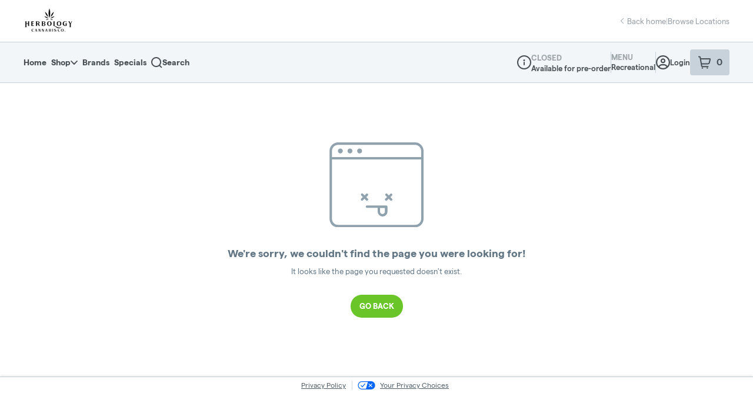

--- FILE ---
content_type: text/javascript
request_url: https://assets2.dutchie.com/_next/static/chunks/7470-4275efa72d47e4c1.js
body_size: 32367
content:
"use strict";(self.webpackChunk_N_E=self.webpackChunk_N_E||[]).push([[7470],{97204:function(e,t,n){var r=n(59499),i=(n(67294),n(85893));function o(e,t){var n=Object.keys(e);if(Object.getOwnPropertySymbols){var r=Object.getOwnPropertySymbols(e);t&&(r=r.filter((function(t){return Object.getOwnPropertyDescriptor(e,t).enumerable}))),n.push.apply(n,r)}return n}function a(e){for(var t=1;t<arguments.length;t++){var n=null!=arguments[t]?arguments[t]:{};t%2?o(Object(n),!0).forEach((function(t){(0,r.Z)(e,t,n[t])})):Object.getOwnPropertyDescriptors?Object.defineProperties(e,Object.getOwnPropertyDescriptors(n)):o(Object(n)).forEach((function(t){Object.defineProperty(e,t,Object.getOwnPropertyDescriptor(n,t))}))}return e}t.Z=function(e){return(0,i.jsx)("svg",a(a({viewBox:"0 0 20 20"},e),{},{children:(0,i.jsx)("path",{fillRule:"evenodd",clipRule:"evenodd",d:"M3.37643 0.450186C2.78701 -0.143226 1.82713 -0.143226 1.23772 0.450187C0.653902 1.03796 0.653902 1.98673 1.23772 2.5745L7.55743 8.93705L1.11266 15.4255C0.528851 16.0133 0.528851 16.962 1.11267 17.5498C1.70208 18.1432 2.66196 18.1432 3.25138 17.5498L9.68179 11.0758L16.1083 17.5459C16.6977 18.1393 17.6576 18.1393 18.247 17.5459C18.8308 16.9581 18.8308 16.0093 18.247 15.4215L11.8062 8.93705L18.1219 2.57846C18.7058 1.99069 18.7058 1.04191 18.1219 0.454144C17.5325 -0.139269 16.5726 -0.139269 15.9832 0.454144L9.68179 6.79829L3.37643 0.450186Z",fill:"#B2B8C3"})}))}},1658:function(e,t,n){n.d(t,{Z:function(){return C}});var r=n(59499),i=n(70097),o=n(67294),a=n(69619),l=n(71893),s=n(93559),c=n(43925),d=n(6538),u=n(15426),p=n(27699),f=n(85893),h=["currentSlide","totalSlides","size"];function g(e,t){var n=Object.keys(e);if(Object.getOwnPropertySymbols){var r=Object.getOwnPropertySymbols(e);t&&(r=r.filter((function(t){return Object.getOwnPropertyDescriptor(e,t).enumerable}))),n.push.apply(n,r)}return n}function m(e){for(var t=1;t<arguments.length;t++){var n=null!=arguments[t]?arguments[t]:{};t%2?g(Object(n),!0).forEach((function(t){(0,r.Z)(e,t,n[t])})):Object.getOwnPropertyDescriptors?Object.defineProperties(e,Object.getOwnPropertyDescriptors(n)):g(Object(n)).forEach((function(t){Object.defineProperty(e,t,Object.getOwnPropertyDescriptor(n,t))}))}return e}var y=function(e){var t=e.currentSlide,n=e.totalSlides;return(0,f.jsxs)(v,{children:["(",t,"/",n,")"]})},x=function(e){var t=e.children,n=e.currentSlide,r=e.totalSlides;return(0,f.jsxs)(f.Fragment,{children:[(0,f.jsx)(b,{children:t}),r>1&&(0,f.jsx)(y,{currentSlide:n,totalSlides:r})]})},b=l.default.span.withConfig({displayName:"special-offers-chip__ChipTextContainer",componentId:"sc-xc45nz-0"})(["font-weight:bold;margin:0px 5px;"]),v=l.default.span.withConfig({displayName:"special-offers-chip__SlideCounterContainer",componentId:"sc-xc45nz-1"})(["font-weight:normal;"]),w=(0,o.forwardRef)((function(e,t){var n,r=e.currentSlide,o=void 0===r?1:r,a=e.totalSlides,l=void 0===a?1:a,g=e.size,y=void 0===g?"medium":g,b=(0,i.Z)(e,h),v=(0,c.Z)().t,w="large"===y?"16px":"13px",C=(0,u.ZP)().dispensary,P=(0,d.W)(C),k=(0,p.b)(null===C||void 0===C||null===(n=C.location)||void 0===n?void 0:n.state);return!P&&(0,f.jsx)(j,{fontSize:w,children:(0,f.jsx)(O,m(m({variant:"default",avatar:(0,f.jsx)(s.i,{}),label:(0,f.jsx)(x,{currentSlide:o,totalSlides:l,children:k?v("special-offers-chip.offer","Offer"):v("special-offers-chip.special-offer","Special offer")}),fontSize:w},b),{},{ref:t}))})})),C=(0,o.memo)(w),j=l.default.div.withConfig({displayName:"special-offers-chip__ChipContainer",componentId:"sc-xc45nz-2"})(["display:flex;align-items:center;font-size:",";color:",";"],(function(e){return e.fontSize}),(function(e){return e.theme.colors.primaryGreen})),O=(0,l.default)(a.Z).withConfig({displayName:"special-offers-chip__StyledChip",componentId:"sc-xc45nz-3"})(["&.MuiChip-root{font-size:",";line-height:21.45px;font-weight:700;padding:0;height:auto;border:none;background-color:transparent;color:",";& > .MuiChip-label{padding-left:9px;}& > .MuiChip-avatar{color:currentColor;margin-left:0px;}}"],(function(e){return e.fontSize}),(function(e){return e.theme.colors.primaryGreen}));O.defaultProps={size:"small"}},2659:function(e,t,n){n.d(t,{B:function(){return g}});var r=n(96486),i=n.n(r),o=n(79416),a=n(43925),l=n(4381),s=n(81100),c=n(11163),d=n(35402),u=n(15313),p=n(45901),f=n(27699),h=n(15426);function g(e){var t,n,r=e.category,g=e.page,m=e.collection,y=(0,a.Z)().t,x=(0,l.Z)().onSearchPage,b=(0,s.Z)().queryParams,v=(0,c.useRouter)(),w=v.route,C=v.query,j=(0,d.ZP)({skipCurrentFilters:!0}).brands,O=(0,u.j)({brands:j,brandId:C.brandId}).brand,P=(0,p.d)(),k=(0,h.ZP)().dispensary,S=(0,f.b)(null===k||void 0===k||null===(t=k.location)||void 0===t?void 0:t.state);if(!x){if("brands"===g)return O?O.name:y("common.brand-plural","Brands");if("bogo special"===g)return y("specials.individual-offer-header","Eligible Items");if(i().includes(w,"specials"))return S?y("specials.items-on-offer-header","Offered Items"):y("specials.items-on-special-header","Items on Special");if(i().includes(w,"collection"))return y("collection.all-collection-header",{defaultValue:"{{collection}}",collection:m});if(i().isEmpty(C.subcategory))return y("specials.all-categories-header",{defaultValue:P?"{{category}}":"All {{category}}",category:null===r||void 0===r?void 0:r.label});var _;if(C.subcategory)return null===(_=i().find(o.lc4,{value:C.subcategory}))||void 0===_?void 0:_.label}return b.subcategories[0]?null===(n=i().find(o.lc4,{value:b.subcategories[0]}))||void 0===n?void 0:n.label:!b.subcategories[0]&&b.category?"All ".concat(null===o.HV1||void 0===o.HV1?void 0:o.HV1[b.category]):y("specials.all-categories-header",{defaultValue:"{{category}}",category:o.HV1.all})}},18701:function(e,t,n){n.d(t,{H:function(){return f}});var r=n(90442),i=n(67294),o=n(11163),a=n(96486),l=n.n(a),s=n(69386),c=n(73065),d=n(81100),u=n(66768),p=n(22873);function f(e){var t,n=(0,o.useRouter)(),a=n.query,f=n.route,h=(0,p.Vb)(),g=(0,c.Z)({brands:!0}),m=g.href,y=g.route,x=(0,d.Z)(),b=x.defaults,v=x.queryParams,w=x.setQueryParams,C=(0,i.useState)(""),j=C[0],O=C[1],P=l().uniqBy(e,"name").map((function(e){var t=e.id,n=e.name;return{key:t,value:l().kebabCase(n),label:n}})),k=null!==(t=h["growth.ecomm.pinned-brands.entitlement"])&&void 0!==t?t:[],S=P.filter((function(e){return k.includes(e.key)})),_=(0,i.useMemo)((function(){return new s.Z(P,{keys:["value","label"],threshold:.3,ignoreLocation:!0})}),[P]),Z=(0,i.useMemo)((function(){return j?_.search(j).map((function(e){return e.item})):P}),[P,j,_]),I=v.brands,B=(0,i.useMemo)((function(){return e=I,Z.slice(6).some((function(t){var n;return null===e||void 0===e?void 0:e.includes(null!==(n=t.queryValue)&&void 0!==n?n:t.value)}));var e}),[Z,I]),z=(0,i.useState)(B),D=z[0],N=z[1],T=l().includes(f,"brands"),E=function(e){u.ap.gaGTMClickEvent({eventLabel:"brands > ".concat(e),eventCategory:"navigation click",eventAction:"main menu"})},M=(0,i.useCallback)((function(e){T&&E(e);var t=l().xor(I,[e]);w({brands:t,page:b.page}),N(!1)}),[I,b.page,T,w]),H=function(){return(0,r.Z)(Z).sort((function(e,t){var n=S.some((function(t){return t.key===e.key})),r=S.some((function(e){return e.key===t.key}));return n&&!r?-1:!n&&r?1:n&&r?k.indexOf(e.key)-k.indexOf(t.key):0}))},V=P.length>6,L=Z.length>6,F=function(e){var t=l().kebabCase(e);return"".concat(m,"/").concat(t)},R=H().map((function(t){var n,r,i=e.find((function(e){return e.id===t.key}));return i?{id:t.key,name:t.label,imageUrl:null!==(n=i.imageUrl)&&void 0!==n?n:void 0,description:null!==(r=i.description)&&void 0!==r?r:void 0,href:F(i.name)}:null})).filter(Boolean);return{brandsFromQueryParams:I,brandOptionsToRender:function(){var e=T?P.filter((function(e){return e.value===a.brandId})):P.filter((function(e){return null===I||void 0===I?void 0:I.includes(e.value)})),t=H(),n=l().uniqBy([].concat((0,r.Z)(e),(0,r.Z)(t)),"value");return n.sort((function(t,n){var r=e.some((function(e){return e.value===t.value})),i=e.some((function(e){return e.value===n.value}));return r&&i?t.label.localeCompare(n.label):r?-1:i?1:0})),n},defaults:b,handleBrandSelection:M,href:m,onBrandsPage:T,query:a,route:y,filteredBrands:Z,setSearch:O,search:j,setExpanded:N,expanded:D,displaySearchBar:V,displayViewMore:L,convertedBrands:R,handleBrandClickEvent:E}}},7470:function(e,t,n){n.d(t,{Z:function(){return no}});var r=n(59499),i=n(70097),o=n(67294),a=n(96486),l=n.n(a),s=n(71893),c=n(11163),d=n(22873),u=n(70940),p=n(81100),f=n(4381),h=n(7857),g=n(93995),m=n(87581),y=n(2659),x=n(10697),b=n(72017),v=n(66768),w=n(29714),C=n(6707),j=n(78441),O=n(3623),P=n(60362),k=n(93198),S=n(15426),_=n(35402),Z=n(79416),I=n(42003),B=n(8290),z=n(73065),D=n(96207),N=n(85893);function T(e,t){var n=Object.keys(e);if(Object.getOwnPropertySymbols){var r=Object.getOwnPropertySymbols(e);t&&(r=r.filter((function(t){return Object.getOwnPropertyDescriptor(e,t).enumerable}))),n.push.apply(n,r)}return n}function E(e){var t=e.category,n=e.id,i=void 0===n?null:n,o=e.label,a=e.title,s=e.queryParam,d=e.selected,h=e.subcategory,g=void 0===h?null:h,m=e.value,y=e.onClick,x=e.href,b=e.route,v=(0,c.useRouter)(),w=(0,u.iz)(),C=(0,S.ZP)().dispensary,j=(0,f.Z)().onSearchPage,O=(0,z.Z)({category:t,subcategory:g,search:j,brands:l().includes(v.route,"brands"),specials:l().includes(v.route,"specials"),id:i}),P=O.href,k=O.route,_=function(e){for(var t=1;t<arguments.length;t++){var n=null!=arguments[t]?arguments[t]:{};t%2?T(Object(n),!0).forEach((function(t){(0,r.Z)(e,t,n[t])})):Object.getOwnPropertyDescriptors?Object.defineProperties(e,Object.getOwnPropertyDescriptors(n)):T(Object(n)).forEach((function(t){Object.defineProperty(e,t,Object.getOwnPropertyDescriptor(n,t))}))}return e}({},(0,(0,p.Z)().generateQueryParams)(s,m));return delete _.page,(0,N.jsx)(H,{children:(0,N.jsx)(D.rU,{href:null!==x&&void 0!==x?x:P,route:null!==b&&void 0!==b?b:k,query:_,scroll:!1,children:(0,N.jsx)(V,{title:a,selected:d,onClick:function(){y&&y(),"subcategories"===e.queryParam?w.log("Subcategory Filter",{description:"The user applies the subcategory filter option within a category page",subcategorySelected:o,dispensaryId:null===C||void 0===C?void 0:C.id,dispensaryName:null===C||void 0===C?void 0:C.name}):"brands"===e.queryParam&&w.log("Brand Filter",{description:"The user applies the brand filter option within a category page",brandSelected:o,dispensaryId:null===C||void 0===C?void 0:C.id,dispensaryName:null===C||void 0===C?void 0:C.name})},children:o})})})}var M=s.default.ol.withConfig({displayName:"link-list__LinkList",componentId:"sc-1qejcjz-0"})(["list-style:none;margin:11px 0 0 0;padding:0;"]),H=s.default.li.withConfig({displayName:"link-list__ListItemContainer",componentId:"sc-1qejcjz-1"})(["padding:0;white-space:nowrap;overflow:hidden;text-overflow:ellipsis;cursor:pointer;"]),V=s.default.a.withConfig({displayName:"link-list__Anchor",componentId:"sc-1qejcjz-2"})(["font-size:13px;color:",";font-weight:",";line-height:2.31;display:flex;width:100%;"],(function(e){return e.theme.colors.primaryBlack}),(function(e){return e.selected?"bold":"normal"})),L=(s.default.div.withConfig({displayName:"sidebar-filters__SidebarPlaceholder",componentId:"sc-12squlp-0"})(["padding-top:16px;"]),n(43925)),F=n(42198),R=n(18701);var A=s.default.div.withConfig({displayName:"brands-filter__NoResults",componentId:"sc-l6o1dn-0"})(["font-size:13px;font-weight:400;line-height:1.125rem;margin-top:",";"],(function(e){return e.onbrandspage?"0":"0.75rem"})),q=function(e){var t,n=e.brands,r=(0,L.Z)().t,i=(0,R.H)(n),o=i.brandsFromQueryParams,a=i.brandOptionsToRender,s=i.defaults,c=i.handleBrandSelection,d=i.href,u=i.query,p=i.route,f=i.setSearch,h=i.search,g=i.setExpanded,m=i.expanded,y=i.onBrandsPage,x=i.displaySearchBar,b=i.displayViewMore,v=a(),w=m?v:v.slice(0,6);return t=y?(0,N.jsxs)(M,{children:[w.length>0?w.map((function(e){var t=e.key,n=e.label,r=e.value;return(0,N.jsx)(E,{href:"".concat(d,"/").concat(r),label:n,queryParam:"brands",route:"".concat(p,"/[brandId]"),selected:r===u.brandId,title:n,value:s.brands},t)})):(0,N.jsx)(A,{children:"No results"}),b&&(0,N.jsx)("li",{children:(0,N.jsx)(F.S,{expanded:m,onToggle:function(){return g(!m)}})})]}):v.length>0?(0,N.jsx)(D.cO,{options:v,selectedOptions:o,onSelect:function(e){return c(l().kebabCase(e))}}):(0,N.jsx)(A,{onbrandspage:y,children:"No results"}),(0,N.jsxs)(B.Z,{startsOpen:!0,heading:r("common.brand_plural","Brands"),children:[x&&(0,N.jsx)(D.Du,{placeholder:r("search-brands-placeholder","Search Brands..."),value:h,onChange:function(e){return f(l().toLower(e.target.value))}}),(0,N.jsx)(N.Fragment,{children:t})]})},Q=n(97101),W=n(41144),$=n(90442),G=n(94844);function U(e,t){var n=Object.keys(e);if(Object.getOwnPropertySymbols){var r=Object.getOwnPropertySymbols(e);t&&(r=r.filter((function(t){return Object.getOwnPropertyDescriptor(e,t).enumerable}))),n.push.apply(n,r)}return n}function K(e){var t=e.onChange,n=e.value,r=e.category,i=e.title,a=(0,o.useMemo)((function(){return Z.d$4[null===r||void 0===r?void 0:r.key]||[0,50]}),[r]),s=l().get(Z.Ybf,null===r||void 0===r?void 0:r.key,"%"),c=(0,o.useState)(n?(0,$.Z)(n):(0,$.Z)(a)),d=c[0],u=c[1];return(0,o.useEffect)((function(){var e=(0,W.V1)(n,a)?n:a;u((0,$.Z)(e))}),[a,n]),(0,N.jsxs)(N.Fragment,{children:[(0,N.jsxs)(J,{marginTop:14,children:[(0,N.jsxs)(X,{children:[i,":"]}),d[0],s," - ",d[1],s]}),(0,N.jsx)(Y,{getAriaLabel:function(e){return 0===e?"Minimum ".concat(i," Filter"):"Maximum ".concat(i," Filter")},getAriaValueText:function(e,t){return"".concat(e).concat(s," ").concat(0===t?"Minimum":"Maximum"," ").concat(i)},max:(0,$.Z)(a)[1],min:(0,$.Z)(a)[0],onChange:function(e,t){u(t)},onChangeCommitted:t,value:(0,$.Z)(d),width:90})]})}var Y=(0,s.default)((function(e){return(0,N.jsx)(G.Z,function(e){for(var t=1;t<arguments.length;t++){var n=null!=arguments[t]?arguments[t]:{};t%2?U(Object(n),!0).forEach((function(t){(0,r.Z)(e,t,n[t])})):Object.getOwnPropertyDescriptors?Object.defineProperties(e,Object.getOwnPropertyDescriptors(n)):U(Object(n)).forEach((function(t){Object.defineProperty(e,t,Object.getOwnPropertyDescriptor(n,t))}))}return e}({},e))})).withConfig({displayName:"potency-slider__StyledRangeSlider",componentId:"sc-1becpk2-0"})(["","{&&&{width:80%;.MuiSlider-rail{height:12px;}.MuiSlider-track{height:12px;}.MuiSlider-thumb{height:25px;width:25px;margin-top:-7px;}}}"],(function(e){return e.theme.breakpoints.down("sm")})),J=s.default.div.withConfig({displayName:"potency-slider__SliderLabel",componentId:"sc-1becpk2-1"})(["font-size:12px;line-height:30px;margin-top:","px;"],(function(e){return e.marginTop?e.marginTop:6})),X=s.default.span.withConfig({displayName:"potency-slider__SliderLabelType",componentId:"sc-1becpk2-2"})(["font-weight:bold;margin-right:4px;"]),ee=n(9428);var te=function(e){var t=e.category,n=(0,p.Z)(),r=n.defaults,i=n.queryParams,o=n.setQueryParams,a=(0,u.iz)(),l=(0,L.Z)().t,s=(0,ee.y1)((function(e,n){(0,W.nK)(n,t)||a.log("Potency CBD Filter",{description:"User clicks/taps on Potency CBD Filter while shopping",potencyCBDSelected:n.join(", ")}),o({potencycbd:n,page:r.page})}),400),c=(0,Q.Z)(s,1)[0],d=(0,ee.y1)((function(e,n){(0,W.nK)(n,t)||a.log("Potency THC Filter",{description:"User clicks/taps on Potency THC Filter while shopping",potencyTHCSelected:n.join(", ")}),o({potencythc:n,page:r.page})}),400),f=(0,Q.Z)(d,1)[0];return(0,N.jsxs)(B.Z,{addPaddingRight:!0,startsOpen:!0,heading:l("common.potency","Potency"),children:[(0,N.jsx)(K,{title:"THC",onChange:f,value:null===i||void 0===i?void 0:i.potencythc,category:t}),(0,N.jsx)(K,{title:"CBD",onChange:c,value:null===i||void 0===i?void 0:i.potencycbd,category:t})]})};var ne=function(e){var t=e.strainTypes,n=(0,p.Z)(),r=n.defaults,i=n.queryParams,o=n.setQueryParams,a=i.straintypes,s=(0,u.iz)(),c=(0,L.Z)().t;return(0,N.jsx)(B.Z,{startsOpen:!0,heading:c("common.type_plural","Types"),children:(0,N.jsx)(D.cO,{options:t,selectedOptions:a,onSelect:function(e){var t=l().xor(a,[e]);s.log("Strain Types Filter",{description:"User clicks/taps on Strain Types Filter while shopping",strainTypesSelected:t.join(", ")}),o({straintypes:t,page:r.page})}})})};var re=(0,s.default)(P.P3).withConfig({displayName:"subcategory-filter__ListItem",componentId:"sc-1xbi602-0"})(["color:",";font-size:13px;line-height:2.31;padding:0;cursor:pointer;"],(function(e){return e.theme.customized.colors.buttonsLinks})),ie=function(e){var t,n=e.category,r=e.subcategories,i=(0,c.useRouter)(),a=i.query,s=i.route,d=(0,p.Z)(),u=d.defaults,f=d.queryParams,h=(0,o.useState)(!1),g=h[0],m=h[1],y=(0,L.Z)().t,x=l().includes(s,"specials"),b=null!==(t=a.subcategory)&&void 0!==t?t:f.subcategories[0],v=l().slice(r,0,6),w=y("sidebar-filters.subcategories-header",{defaultValue:"All {{category}}",category:n&&"all"!==(null===n||void 0===n?void 0:n.key)?n.label:"Subcategories"});return(0,N.jsx)(B.Z,{collapsible:!1,heading:y("common.subcategory_plural","Subcategories"),children:(0,N.jsxs)(M,{children:[(0,N.jsx)(E,{category:n,label:w,selected:l().isEmpty(b),queryParam:"subcategories",value:u.subcategories}),l().map(g?r:v,(function(e){return(0,N.jsx)(E,{category:n,label:e.label,selected:b===e.value,subcategory:e.value,queryParam:"subcategories",value:x?e.value:u.subcategories},e.key)})),r.length>6&&(0,N.jsx)(re,{onClick:function(){return m(!g)},children:g?y("common.view-less","View Less"):y("common.view-more","View More")})]})})},oe=n(22002),ae=n(20925);function le(e,t){var n=Object.keys(e);if(Object.getOwnPropertySymbols){var r=Object.getOwnPropertySymbols(e);t&&(r=r.filter((function(t){return Object.getOwnPropertyDescriptor(e,t).enumerable}))),n.push.apply(n,r)}return n}var se={default:(0,s.css)(["",""],(function(e){var t=e.theme,n=e.selected;return"\n      background: ".concat(n?t.colors.grey[35]:t.colors.white,";\n      border: ").concat(n?"none":"solid 1px ".concat(t.colors.blueGrey[80]),";\n      color: ").concat(n?t.colors.white:t.colors.grey[25],";\n    ")})),light:(0,s.css)(["",""],(function(e){var t=e.theme,n=e.selected;return"\n      background: ".concat(t.colors.white,";\n      border: ").concat(n?"solid 2px ".concat(t.customized.colors.buttonsLinks):"solid 1px ".concat(t.colors.grey[70]),";\n      color: ").concat(n?t.customized.colors.buttonsLinks:t.colors.primaryBlack,";\n    ")}))};function ce(e){var t=e.variant,n=void 0===t?"default":t,i=e.selected,o=void 0!==i&&i,a=e.weightForQueryParams,s=e.displayWeight,d=(0,c.useRouter)(),g=(0,h.l)(),m=l().endsWith(d.route,ae.ZP.SUBCATEGORY)?d.query.subcategory:null,y=(0,f.Z)().onSearchPage,x=(0,z.Z)({category:g,subcategory:m,specials:l().includes(null===d||void 0===d?void 0:d.route,"/specials"),search:y}),b=x.href,v=x.route,w=(0,p.Z)(),C=w.defaults,j=w.generateQueryParams,O=(0,u.iz)(),P=function(e){for(var t=1;t<arguments.length;t++){var n=null!=arguments[t]?arguments[t]:{};t%2?le(Object(n),!0).forEach((function(t){(0,r.Z)(e,t,n[t])})):Object.getOwnPropertyDescriptors?Object.defineProperties(e,Object.getOwnPropertyDescriptors(n)):le(Object(n)).forEach((function(t){Object.defineProperty(e,t,Object.getOwnPropertyDescriptor(n,t))}))}return e}({},j("weight",o?C.weight:a));delete P.page;return(0,N.jsx)(D.rU,{href:b,route:v,query:P,scroll:!1,children:(0,N.jsx)(de,{selected:o,onClick:function(){null!==P&&void 0!==P&&P.weight&&O.log("Weight Filter",{description:"User clicks/taps on Weight Filter while shopping",weightSelected:P.weight})},variantStyles:se[n],children:l().trimEnd(s,"C")})})}var de=s.default.a.withConfig({displayName:"weight__Anchor",componentId:"sc-10b36p8-0"})(["align-items:center;border-radius:",";cursor:pointer;display:flex;font-size:12px;font-weight:",";height:34px;justify-content:center;line-height:2.5;margin-top:1px;outline:none;&&&{","}"],(function(e){return e.theme.customized.radius.sm}),(function(e){return e.selected?"bold":"normal"}),(function(e){return e.variantStyles}));var ue=s.default.div.withConfig({displayName:"weight-filter__ButtonsContainer",componentId:"sc-ubr1cp-0"})(["display:grid;grid-template-columns:1fr 1fr;grid-gap:10px;margin-top:20px;"]),pe=s.default.p.withConfig({displayName:"weight-filter__Text",componentId:"sc-ubr1cp-1"})(["font-size:12px;line-height:1.33;margin:9px 0 0 0;color:",";"],(function(e){return e.theme.colors.primaryBlack})),fe=function(e){var t=e.weights,n=(0,p.Z)().queryParams.weight,r=(0,L.Z)().t;return(0,N.jsxs)(B.Z,{addPaddingRight:!0,startsOpen:!0,heading:r("common.weight_plural","Weights"),children:[(0,N.jsx)(pe,{children:r("common.weight-filter-header","Display availability")}),(0,N.jsx)(ue,{children:t.map((function(e){var t=(0,oe.U)(e);return(0,N.jsx)(ce,{selected:t===n,weightForQueryParams:t,displayWeight:e},t)}))})]})},he=n(69386);function ge(e){var t=e.terpenes,n=(0,L.Z)().t,r=function(e){var t=(0,p.Z)(),n=t.defaults,r=t.queryParams,i=t.setQueryParams,a=(0,o.useState)(""),s=a[0],c=a[1],d=l().uniqBy(e,"name").map((function(e){var t=e.id,n=e.name;return{key:t,value:l().kebabCase(n),label:n}})),u=(0,o.useMemo)((function(){return new he.Z(d,{keys:["value","label"],threshold:.3,ignoreLocation:!0})}),[d]),f=(0,o.useMemo)((function(){return s?u.search(s).map((function(e){return e.item})):d}),[d,s,u]),h=(0,o.useMemo)((function(){return r.terpenes||[]}),[r.terpenes]),g=(0,o.useMemo)((function(){return e=h,f.slice(6).some((function(t){var n;return null===e||void 0===e?void 0:e.includes(null!==(n=t.queryValue)&&void 0!==n?n:t.value)}));var e}),[f,h]),m=(0,o.useState)(g),y=m[0],x=m[1],b=(0,o.useCallback)((function(e){var t=l().xor(h,[e]);i({terpenes:t,page:n.page}),x(!1)}),[h,n.page,i]),v=d.length>6,w=f.length>6;return{terpenesFromQueryParams:h,terpeneOptionsToRender:function(){var e=d.filter((function(e){return null===h||void 0===h?void 0:h.includes(e.value)})),t=l().uniqBy([].concat((0,$.Z)(e),(0,$.Z)(f)),"value");return t.sort((function(t,n){var r=e.some((function(e){return e.value===t.value})),i=e.some((function(e){return e.value===n.value}));return r&&i?t.label.localeCompare(n.label):r?-1:i?1:0})),t},defaults:n,handleTerpeneSelection:b,setSearch:c,search:s,setExpanded:x,expanded:y,displaySearchBar:v,displayViewMore:w,filteredTerpenes:f}}(t),i=r.terpenesFromQueryParams,a=r.terpeneOptionsToRender,s=r.handleTerpeneSelection,c=r.setSearch,d=r.search,u=r.displaySearchBar,f=a(),h=(0,o.useMemo)((function(){return 0===f.length?(0,N.jsx)(me,{children:"No results"}):(0,N.jsx)(D.cO,{options:f,selectedOptions:i,onSelect:function(e){return s(l().kebabCase(e))}})}),[f,i,s]);return(0,N.jsxs)(B.Z,{startsOpen:!0,heading:n("common.terpenes_plural","Terpenes"),children:[u&&(0,N.jsx)(D.Du,{placeholder:n("search-terpenes-placeholder","Search Terpenes..."),value:d,onChange:function(e){return c(l().toLower(e.target.value))}}),(0,N.jsx)(N.Fragment,{children:h})]})}var me=s.default.div.withConfig({displayName:"terpenes-filter__NoResults",componentId:"sc-h60105-0"})(["font-size:13px;font-weight:400;line-height:1.125rem;margin-top:0.75rem;"]);function ye(e){var t=e.selected,n=e.secondary,r=e.onClick,i=e.label;return(0,N.jsx)(xe,{children:(0,N.jsx)(be,{selected:t,secondary:n,onClick:r,children:i})})}var xe=s.default.li.withConfig({displayName:"list-item__ListItemContainer",componentId:"sc-84imm7-0"})(["padding:0;white-space:nowrap;overflow:hidden;text-overflow:ellipsis;cursor:pointer;"]),be=(0,s.default)(P.P3).withConfig({displayName:"list-item__Anchor",componentId:"sc-84imm7-1"})(["font-size:13px;color:",";font-weight:",";line-height:2.31;display:flex;width:100%;"],(function(e){var t=e.theme;return e.secondary?"#4F5D68":t.colors.primaryBlack}),(function(e){return e.selected?"bold":"normal"}));function ve(e){var t=e.subcategories,n=e.selectedSubcategories,r=e.handleClickSubcategory,i=n[0];return(0,N.jsx)(we,{children:t.map((function(e){return(0,N.jsx)(ye,{label:e.label,selected:e.key===i,onClick:function(){return r(e.key)},secondary:!0},e.key)}))})}var we=s.default.div.withConfig({displayName:"subcategories-list__SubcategoriesContainer",componentId:"sc-xwdhd9-0"})(["padding-left:15px;"]);function Ce(e){var t=e.categoriesSubcategories,n=e.selectedCategory,r=e.selectedSubcategories,i=e.handleClickCategory,o=e.handleClickSubcategory;return(0,N.jsxs)(je,{children:[(0,N.jsx)(ye,{label:"All Categories",selected:!n,onClick:function(){return i(null)}}),(0,N.jsx)(N.Fragment,{children:null===t||void 0===t?void 0:t.map((function(e){var t=e.category,a=t.key,l=t.label,s=e.subcategories,c=n===a;return(0,N.jsxs)("div",{children:[(0,N.jsx)(ye,{label:l,selected:c,onClick:function(){return i(a)}},a),c&&(0,N.jsx)(ve,{subcategories:s,selectedSubcategories:r,handleClickSubcategory:o})]},a)}))})]})}var je=s.default.ol.withConfig({displayName:"categories-list__LinkList",componentId:"sc-1ej6go2-0"})(["list-style:none;margin:11px 0 0 0;padding:0;"]);function Oe(e){var t=e.categoriesSubcategories,n=(0,L.Z)().t,r=function(){var e=(0,p.Z)(),t=e.defaults,n=e.queryParams,r=e.setQueryParams;return{selectedCategory:n.category,selectedSubcategories:n.subcategories,handleClickCategory:function(e){r({category:null!==e&&void 0!==e?e:t.category,subcategories:t.subcategories,page:t.page})},handleClickSubcategory:function(e){r({subcategories:[e],page:t.page})}}}(),i=r.selectedCategory,o=r.selectedSubcategories,a=r.handleClickCategory,l=r.handleClickSubcategory,s=(0,f.Z)().onCollectionsPage;return(0,N.jsx)(B.Z,{collapsible:s,heading:n("common.category_plural","Categories"),children:(0,N.jsx)(Ce,{categoriesSubcategories:t,selectedCategory:i,selectedSubcategories:o,handleClickCategory:a,handleClickSubcategory:l})})}var Pe=n(88713);function ke(e){var t=e.effects,n=(0,L.Z)().t,r=(0,p.Z)(),i=r.defaults,o=r.queryParams,a=r.setQueryParams,l=o.effects,s=(0,Pe.i)(t);return(0,N.jsx)(B.Z,{startsOpen:!0,heading:n("common.effect_plural","Effects"),children:(0,N.jsx)(D.cO,{options:s,selectedOptions:l,onSelect:function(e){var t=new Set(l);t.has(e)?t.delete(e):t.add(e),a({effects:Array.from(t),page:i.page})}})})}function Se(e){var t,n=e.menuFilterOptions,r=e.category,i=e.isLoading,o=e.route,a=e.dispensary,s=e.onSearchPage,c=e.onCollectionsPage,u=e.customCategory,p=(0,d.Vb)(),f=n.brands,h=n.categoriesSubcategories,g=n.subcategories,m=n.strainTypes,y=n.weights,x=n.effects,b=n.terpenes,v=l().includes(o,"brands"),w=l().get(a,"storeSettings.hideFilters",!1),C=!l().isEmpty(g)&&!v,O=(null===y||void 0===y?void 0:y.length)>1&&!v,P=!l().isEmpty(m)&&!v,k=!w&&l().includes(Z.BBH,null===r||void 0===r?void 0:r.key)&&!v,S=!l().isEmpty(f),_=!l().isEmpty(x)&&!v&&!l().get(a,"storeSettings.hideEffects",!1),B=!l().isEmpty(b)&&null!==(t=p["growth.ecomm.terpenes-filter-consumer-menu.rollout"])&&void 0!==t&&t,z=s||c,D=C&&!s&&!c;return(0,N.jsx)(j.Jo,{children:(0,N.jsxs)(I.Z,{isLoading:i,page:"filterSideBar",delay:500,children:[!u&&(0,N.jsxs)(N.Fragment,{children:[z&&(0,N.jsx)(Oe,{categoriesSubcategories:h}),D&&(0,N.jsx)(ie,{category:r,subcategories:g})]}),O&&(0,N.jsx)(fe,{weights:y}),S&&(0,N.jsx)(q,{brands:f}),P&&(0,N.jsx)(ne,{strainTypes:m}),k&&(0,N.jsx)(te,{category:r}),_&&(0,N.jsx)(ke,{effects:x}),B&&(0,N.jsx)(ge,{terpenes:b})]})})}var _e=["apolloValues"];var Ze=(0,k.Pi)((function(e){var t=e.specialId,n=e.specialType,r=e.collectionId,o=e.customCategory,a=(0,h.l)(),s=(0,S.ZP)().dispensary,d=(0,c.useRouter)().route,u=(0,f.Z)(),p=u.onSearchPage,g=u.onCollectionsPage,m=(0,_.ZP)({specialId:t,specialType:n,collectionId:r}),y=m.apolloValues.loading,x=(0,i.Z)(m,_e);return l().every(x,(function(e){return l().isEmpty(e)}))&&!y?null:(0,N.jsx)(Se,{menuFilterOptions:x,category:a,isLoading:y,route:d,dispensary:s,onSearchPage:p,onCollectionsPage:g,customCategory:o})})),Ie=n(63457),Be=n(58769),ze=n(87462),De=n(48695),Ne=n(43819),Te=n(45987),Ee=n(22775);var Me=n(6283),He=["page","type"];function Ve(e,t){var n=Object.keys(e);if(Object.getOwnPropertySymbols){var r=Object.getOwnPropertySymbols(e);t&&(r=r.filter((function(t){return Object.getOwnPropertyDescriptor(e,t).enumerable}))),n.push.apply(n,r)}return n}function Le(e){for(var t=1;t<arguments.length;t++){var n=null!=arguments[t]?arguments[t]:{};t%2?Ve(Object(n),!0).forEach((function(t){(0,r.Z)(e,t,n[t])})):Object.getOwnPropertyDescriptors?Object.defineProperties(e,Object.getOwnPropertyDescriptors(n)):Ve(Object(n)).forEach((function(t){Object.defineProperty(e,t,Object.getOwnPropertyDescriptor(n,t))}))}return e}var Fe=(0,s.css)(["color:",";background:",";border:1px solid ",";cursor:default;font-weight:normal;svg{fill:",";}"],(function(e){return e.theme.colors.blueGrey[80]}),(function(e){return e.theme.colors.white}),(function(e){return e.theme.colors.grey[70]}),(function(e){return e.theme.colors.blueGrey[80]})),Re=(0,s.css)(["background:",";color:",";font-weight:bold;border:1px solid ",";svg{fill:",";}"],(function(e){return e.theme.colors.grey[35]}),(function(e){return e.theme.colors.white}),(function(e){return e.theme.colors.primaryBlack}),(function(e){return e.theme.colors.white})),Ae=(0,s.css)(["height:28px;border:1px solid ",";background-color:",";&:hover{cursor:pointer;"," ","}"],(function(e){return e.theme.colors.grey[70]}),(function(e){return e.theme.colors.white}),Re,(function(e){return e.disabled&&Fe})),qe=s.default.button.withConfig({displayName:"pagination-controls__PageButton",componentId:"sc-1436mnk-0"})(["border-radius:",";color:",";margin:0 5px;min-width:28px;text-align:center;"," ",""],(function(e){return e.theme.customized.radius.sm}),(function(e){return e.theme.colors.primaryBlack}),Ae,(function(e){return e.selected&&Re})),Qe=(0,s.css)(["width:90px;padding:4px 10px;svg{margin-right:5px;order:0;transform:rotate(90deg);}"]),We=(0,s.css)(["width:74px;padding:0 11px 0 16px;svg{margin-left:5px;order:1;transform:rotate(-90deg);}"]),$e=s.default.button.withConfig({displayName:"pagination-controls__NavButton",componentId:"sc-1436mnk-1"})(["align-items:center;border-radius:",";color:",";display:flex;margin:0 12px;text-transform:capitalize;"," "," "," svg{fill:",";}"],(function(e){return e.theme.customized.radius.buttons}),(function(e){return e.theme.colors.primaryBlack}),Ae,(function(e){return e.isPreviousButton?Qe:We}),(function(e){return e.disabled&&Fe}),(function(e){return e.theme.colors.primaryBlack})),Ge=(0,s.default)(Me.Z).withConfig({displayName:"pagination-controls__StyledChevIcon",componentId:"sc-1436mnk-2"})(["height:7px;fill:",";"],(function(e){return e.theme.colors.grey[35]})),Ue=s.default.nav.withConfig({displayName:"pagination-controls__StyledNav",componentId:"sc-1436mnk-3"})(["font-size:13px;color:",";list-style:none;display:flex;padding:0;justify-content:center;","{}"],(function(e){return e.theme.colors.primaryBlack}),(function(e){return e.theme.breakpoints.down("sm")})),Ke=s.default.span.withConfig({displayName:"pagination-controls__Ellipsis",componentId:"sc-1436mnk-4"})(["margin:auto 8px 0;display:flex;align-items:flex-end;height:100%;"]),Ye=function(e){var t=e.numPages,n=e.currentPage,r=e.onPageSelect,a=function(){var e=arguments.length>0&&void 0!==arguments[0]?arguments[0]:{},t=e.boundaryCount,n=void 0===t?1:t,r=e.componentName,i=void 0===r?"usePagination":r,o=e.count,a=void 0===o?1:o,l=e.defaultPage,s=void 0===l?1:l,c=e.disabled,d=void 0!==c&&c,u=e.hideNextButton,p=void 0!==u&&u,f=e.hidePrevButton,h=void 0!==f&&f,g=e.onChange,m=e.page,y=e.showFirstButton,x=void 0!==y&&y,b=e.showLastButton,v=void 0!==b&&b,w=e.siblingCount,C=void 0===w?1:w,j=(0,Te.Z)(e,["boundaryCount","componentName","count","defaultPage","disabled","hideNextButton","hidePrevButton","onChange","page","showFirstButton","showLastButton","siblingCount"]),O=(0,Ee.Z)({controlled:m,default:s,name:i,state:"page"}),P=(0,Ne.Z)(O,2),k=P[0],S=P[1],_=function(e,t){m||S(t),g&&g(e,t)},Z=function(e,t){var n=t-e+1;return Array.from({length:n},(function(t,n){return e+n}))},I=Z(1,Math.min(n,a)),B=Z(Math.max(a-n+1,n+1),a),z=Math.max(Math.min(k-C,a-n-2*C-1),n+2),D=Math.min(Math.max(k+C,n+2*C+2),B[0]-2),N=[].concat((0,De.Z)(x?["first"]:[]),(0,De.Z)(h?[]:["previous"]),(0,De.Z)(I),(0,De.Z)(z>n+2?["start-ellipsis"]:n+1<a-n?[n+1]:[]),(0,De.Z)(Z(z,D)),(0,De.Z)(D<a-n-1?["end-ellipsis"]:a-n>n?[a-n]:[]),(0,De.Z)(B),(0,De.Z)(p?[]:["next"]),(0,De.Z)(v?["last"]:[])),T=function(e){switch(e){case"first":return 1;case"previous":return k-1;case"next":return k+1;case"last":return a;default:return null}},E=N.map((function(e){return"number"===typeof e?{onClick:function(t){_(t,e)},type:"page",page:e,selected:e===k,disabled:d,"aria-current":e===k?"true":void 0}:{onClick:function(t){_(t,T(e))},type:e,page:T(e),selected:!1,disabled:d||-1===e.indexOf("ellipsis")&&("next"===e||"last"===e?k>=a:k<=1)}}));return(0,ze.Z)({items:E},j)}({count:t,page:n||1,onChange:function(e,t){return r(t)}}),l=a.items,s=(0,L.Z)().t;return(0,N.jsx)(Ue,{"aria-label":s("navigation.paginationNavigation","pagination navigation"),children:l.map((function(e){var t=e.page,n=e.type,r=(0,i.Z)(e,He);return"start-ellipsis"===n||"end-ellipsis"===n?(0,N.jsx)(P.NZ,{mediaQuery:"sm",children:(0,N.jsx)(Ke,{children:"\u2026"})},n):"next"===n||"previous"===n?(0,o.createElement)($e,Le(Le({},r),{},{type:"button",key:n,"aria-label":s("navigation.goToPage",{defaultValue:"go to {{type}} page",type:n}),isPreviousButton:"previous"===n}),(0,N.jsx)(Ge,{}),s("navigation.goToPage",{defaultValue:"{{type}}",type:n})):(0,N.jsx)(P.NZ,{mediaQuery:"sm",children:(0,N.jsx)(qe,Le(Le({type:"button","aria-label":s("navigation.goToPage",{defaultValue:"go to page {{page}}",page:t})},r),{},{children:t}))},t)}))})},Je=n(72914),Xe=n(36313),et=n(4597),tt=n(52992),nt=n(98354),rt=n(27081),it=n(70647),ot=n(25907),at=n(75022),lt=function(e){var t=e.width,n=void 0===t?121:t,r=e.height,i=void 0===r?91:r;return(0,N.jsxs)("svg",{width:n,height:i,viewBox:"0 0 122 92",fill:"none",xmlns:"http://www.w3.org/2000/svg",children:[(0,N.jsx)("path",{opacity:"0.4",d:"M120.3 0.459961V78.8904H1.5V0.459961H120.3Z",fill:"#B0C4CC"}),(0,N.jsx)("rect",{x:"52.1656",y:"18.8898",width:"14.124",height:"14.128",rx:"2.55816",fill:"white"}),(0,N.jsx)("rect",{x:"73.3516",y:"18.8898",width:"14.124",height:"14.128",rx:"2.55816",fill:"white"}),(0,N.jsx)("rect",{x:"52.1656",y:"38.8165",width:"14.124",height:"14.128",rx:"2.55816",fill:"#E4EDF0"}),(0,N.jsx)("rect",{x:"30.9796",y:"18.8898",width:"14.124",height:"14.128",rx:"2.55816",fill:"white"}),(0,N.jsx)("rect",{x:"30.9796",y:"38.8165",width:"14.124",height:"14.128",rx:"2.55816",fill:"#E4EDF0"}),(0,N.jsx)("rect",{x:"73.3516",y:"40.0824",width:"14.124",height:"14.128",rx:"2.55816",fill:"white"}),(0,N.jsx)("rect",{x:"73.3516",y:"58.6231",width:"14.124",height:"14.128",rx:"2.55816",fill:"#E4EDF0"}),(0,N.jsx)("rect",{x:"93.9436",y:"18.8898",width:"14.124",height:"14.128",rx:"2.55816",fill:"white"}),(0,N.jsx)("rect",{x:"93.9436",y:"40.0824",width:"14.124",height:"14.128",rx:"2.55816",fill:"white"}),(0,N.jsx)("rect",{x:"93.9436",y:"59.8877",width:"14.124",height:"14.128",rx:"2.55816",fill:"#E1EAEE"}),(0,N.jsx)("path",{d:"M116.216 6.2759C115.691 5.53824 114.816 5.13345 113.914 5.21198H32.388C30.8252 5.21198 29.616 6.22178 30.1401 7.31738C30.6641 8.05395 31.5393 8.45918 32.4395 8.3813H113.964C115.531 8.3813 116.741 7.3715 116.216 6.2759Z",fill:"white"}),(0,N.jsx)("path",{d:"M7.83602 9.17462C9.14825 9.17462 10.212 8.11026 10.212 6.7973C10.212 5.48435 9.14825 4.41998 7.83602 4.41998C6.52379 4.41998 5.46002 5.48435 5.46002 6.7973C5.46002 8.11026 6.52379 9.17462 7.83602 9.17462Z",fill:"white"}),(0,N.jsx)("path",{d:"M14.964 9.17462C16.2762 9.17462 17.34 8.11026 17.34 6.7973C17.34 5.48435 16.2762 4.41998 14.964 4.41998C13.6518 4.41998 12.588 5.48435 12.588 6.7973C12.588 8.11026 13.6518 9.17462 14.964 9.17462Z",fill:"white"}),(0,N.jsx)("path",{d:"M22.092 9.17462C23.4042 9.17462 24.468 8.11026 24.468 6.7973C24.468 5.48435 23.4042 4.41998 22.092 4.41998C20.7798 4.41998 19.716 5.48435 19.716 6.7973C19.716 8.11026 20.7798 9.17462 22.092 9.17462Z",fill:"white"}),(0,N.jsx)("path",{fillRule:"evenodd",clipRule:"evenodd",d:"M17.2251 22.537H11.4792C10.5723 22.537 9.8371 21.8018 9.8371 20.8949C9.8371 19.988 10.5723 19.2528 11.4792 19.2528H17.2251C18.132 19.2528 18.8672 19.988 18.8672 20.8949C18.8672 21.8018 18.132 22.537 17.2251 22.537ZM18.8659 29.9263H11.4792C10.5723 29.9263 9.8371 29.1911 9.8371 28.2842C9.8371 27.3774 10.5723 26.6422 11.4792 26.6422H18.8659C19.4526 26.6422 19.9947 26.9551 20.288 27.4632C20.5813 27.9713 20.5813 28.5972 20.288 29.1053C19.9947 29.6133 19.4526 29.9263 18.8659 29.9263ZM11.4792 44.9783H18.8659C19.7728 44.9783 20.508 44.2431 20.508 43.3362C20.508 42.4293 19.7728 41.6941 18.8659 41.6941H11.4792C10.5723 41.6941 9.8371 42.4293 9.8371 43.3362C9.8371 44.2431 10.5723 44.9783 11.4792 44.9783ZM17.2251 37.3144H11.4792C10.5908 37.2892 9.88365 36.5617 9.88365 35.6729C9.88365 34.7842 10.5908 34.0567 11.4792 34.0315H17.2251C18.1135 34.0567 18.8207 34.7842 18.8207 35.6729C18.8207 36.5617 18.1135 37.2892 17.2251 37.3144ZM11.4792 52.3676H17.2251C18.132 52.3676 18.8672 51.6325 18.8672 50.7256C18.8672 49.8187 18.132 49.0835 17.2251 49.0835H11.4792C10.5723 49.0835 9.8371 49.8187 9.8371 50.7256C9.8371 51.6325 10.5723 52.3676 11.4792 52.3676Z",fill:"white"}),(0,N.jsx)("path",{opacity:"0.3",fillRule:"evenodd",clipRule:"evenodd",d:"M44.4805 30.8199H58.1583C58.6137 30.8199 58.9833 31.2318 58.9833 31.74V34.6149H56.4291V40.6447C56.4291 41.5067 55.8246 42.2049 55.0788 42.2049H47.5601C46.8143 42.2049 46.2097 41.5053 46.2097 40.6447V34.6149H43.6542V31.74C43.6542 31.2318 44.0238 30.8199 44.4805 30.8199ZM77.3881 30.8199H64.8507C64.4323 30.8199 64.0931 31.2318 64.0931 31.74V34.6149H78.1458V31.74C78.1458 31.2318 77.8065 30.8199 77.3881 30.8199ZM46.2097 57.3849H56.4291V63.6985C56.4291 64.4034 55.8246 64.9749 55.0788 64.9749H47.5601C46.8143 64.9749 46.2097 64.4034 46.2097 63.6985V57.3849ZM58.1583 52.3254H44.4805C44.0238 52.3254 43.6542 52.7372 43.6542 53.2454V56.1204H58.9833V53.2454C58.9833 52.7372 58.6137 52.3254 58.1583 52.3254ZM65.3708 57.3849H75.5903V63.6985C75.5903 64.4034 74.9857 64.9749 74.2399 64.9749H66.7212C65.9754 64.9749 65.3708 64.4034 65.3708 63.6985V57.3849ZM77.3881 52.3254H64.8507C64.4323 52.3254 64.0931 52.7372 64.0931 53.2454V56.1204H78.1458V53.2454C78.1458 52.7372 77.8065 52.3254 77.3881 52.3254Z",fill:"#BDCCCE"}),(0,N.jsx)("path",{fillRule:"evenodd",clipRule:"evenodd",d:"M82.0068 34.2203V34.3839H82.0081L82.3738 35.2472C84.4765 52.464 87.6828 84.5532 87.6498 86.1108L87.6432 86.4804H23.2153V86.1016C25.8646 61.8056 31.6726 27.8077 40.1113 24.5288L40.1298 25.4423L41.4657 24.4945H80.8558C84.2917 24.4945 87.0875 25.5254 87.0875 28.6525C87.0123 31.4588 84.8699 33.8084 82.0068 34.2203ZM39.3405 26.0033C39.1847 26.0006 38.9893 26.0006 39.0844 26.0072L39.2982 26.0336L39.3405 26.0033Z",fill:"#F1F0DE"}),(0,N.jsx)("path",{d:"M39.8236 23.8636H41.0987C41.1409 23.857 39.7787 23.8636 39.8236 23.8636Z",fill:"#E4EDF0"}),(0,N.jsx)("path",{fillRule:"evenodd",clipRule:"evenodd",d:"M33.4361 31.3942C33.4361 35.132 37.8123 35.8794 42.189 35.8795L41.8854 31.2701C43.0829 30.1443 43.7274 28.5505 43.6489 26.9088C43.6489 23.919 40.7317 23.1706 38.8468 23.2339C36.9605 23.296 33.4361 27.6572 33.4361 31.3942ZM80.4967 77.4252C81.7692 73.4296 82.3117 69.199 82.0939 64.975L85.8097 86.4804H75.5903C77.7965 83.808 79.4628 80.7327 80.4967 77.4252Z",fill:"#D7D6C9"}),(0,N.jsx)("path",{fillRule:"evenodd",clipRule:"evenodd",d:"M9.16394 88.166C9.16394 89.0966 9.75266 90.2754 25.0567 90.2754L85.8097 90.2398L81.8181 86.4804H28.8399C15.4735 86.4804 9.16394 87.2354 9.16394 88.166ZM113.913 89.8556C113.913 88.9237 113.476 87.745 102.121 87.745L93.4737 87.7806V91.54H99.3133C109.232 91.54 113.913 90.7862 113.913 89.8556Z",fill:"#BDCCCE"}),(0,N.jsx)("path",{d:"M87.3832 87.745C76.0285 87.745 75.5903 88.9238 75.5903 89.8557C75.5903 90.7863 80.2723 91.54 90.1895 91.54H96.0292V87.7806L87.3832 87.745Z",fill:"#BDCCCE"}),(0,N.jsx)("path",{d:"M37.0278 30.8199C38.266 33.4467 40.4202 29.1739 41.2096 32.3881C44.4818 45.7148 47.4875 78.6409 47.4875 86.4804C43.9684 86.4144 38.2316 86.3484 34.7125 86.2811C34.7125 86.2811 35.8702 33.6078 37.0278 30.8199Z",fill:"#D7D6C9"}),(0,N.jsx)("path",{d:"M41.1 37.3263V34.615H81.9777L83.34 38.41L41.1 37.3263Z",fill:"#B2B19F"}),(0,N.jsx)("path",{d:"M47.6155 86.4804C47.0238 86.4776 46.5307 86.0266 46.475 85.4376C46.4288 84.9809 41.9078 39.6072 39.8882 33.6276C39.7503 33.235 39.8323 32.7988 40.1034 32.4831C40.373 32.1673 40.7928 32.0228 41.1996 32.1056C41.6065 32.1885 41.9363 32.4857 42.061 32.8818C44.1624 39.1122 48.5725 83.3309 48.7586 85.2079C48.7918 85.5319 48.6865 85.8549 48.4688 86.0973C48.2512 86.3396 47.9413 86.4787 47.6155 86.4804Z",fill:"#405D67"}),(0,N.jsx)("path",{d:"M88.3336 87.7423C88.1099 87.7586 87.8878 87.695 87.7066 87.5628H25.9873C25.2189 87.5639 24.4838 87.2488 23.9545 86.6916C23.4327 86.1415 23.1676 85.3965 23.2246 84.6403C23.9374 75.3106 27.9977 28.5007 37.9795 23.23L39.1055 25.2813C37.0859 26.3465 33.1497 31.3533 29.4497 52.9049C27.0156 67.0777 25.8105 81.9726 25.5927 84.8146C25.5843 84.9233 25.6228 85.0303 25.6983 85.1089C25.7735 85.1881 25.8791 85.233 25.9887 85.2317H87.1311L87.1165 85.0773C85.1748 65.0542 83.3572 47.7714 81.7177 33.7081L84.0779 33.4428C85.72 47.5219 87.5376 64.8245 89.482 84.8568L89.5189 85.2304H89.5321L89.6259 86.2943C89.6259 86.3299 89.6311 86.3643 89.6325 86.3999V86.4289C89.6729 86.7426 89.5816 87.0589 89.3803 87.3028C89.1767 87.5496 88.8821 87.7038 88.5633 87.7305C88.4788 87.7397 88.4049 87.7437 88.3336 87.7437V87.7423Z",fill:"#405D67"}),(0,N.jsx)("path",{d:"M82.0833 33.3504H42.2721C41.6253 33.3504 41.1 32.7828 41.1 32.0845C41.1 31.3862 41.624 30.8199 42.2708 30.8199H82.0833C82.7301 30.8199 83.2542 31.3875 83.2542 32.0845C83.2542 32.7841 82.7301 33.3504 82.0833 33.3504Z",fill:"#405D67"}),(0,N.jsx)("path",{d:"M83.1394 69.9645H106.365V85.8943C106.365 87.6539 104.979 89.0808 103.268 89.0808H86.2361C84.5254 89.0808 83.1394 87.6539 83.1394 85.8943V69.9645Z",fill:"white"}),(0,N.jsx)("path",{fillRule:"evenodd",clipRule:"evenodd",d:"M86.2361 90.2754H103.268C105.619 90.2728 107.524 88.3126 107.526 85.8943V69.9646C107.526 69.3046 107.006 68.77 106.365 68.77H83.1394C82.4978 68.77 81.9778 69.3046 81.9778 69.9646V85.8943C81.9804 88.3126 83.8852 90.2728 86.2361 90.2754ZM84.2996 85.8943V71.1592H105.203V85.8943C105.203 86.9939 104.337 87.8849 103.268 87.8849H86.2361C85.1669 87.8849 84.2996 86.9939 84.2996 85.8943Z",fill:"#405D67"}),(0,N.jsx)("path",{d:"M38.4692 23.7963C41.6412 23.7263 44.2759 26.0205 44.3564 28.9231C44.3564 31.7532 42.5216 34.0487 39.2692 34.0487H83.4324C85.4995 34.1398 87.4531 33.1828 88.5144 31.5592C89.5774 29.9621 89.5774 27.8829 88.5144 26.2858C87.4531 24.6622 85.4995 23.7052 83.4324 23.7963H39.2692",fill:"#D7D6C9"}),(0,N.jsx)("path",{fillRule:"evenodd",clipRule:"evenodd",d:"M39.2678 35.6855H83.4324C85.9298 35.7779 88.2821 34.6123 89.5625 32.6468C90.8415 30.7141 90.8415 28.204 89.5625 26.2712C88.2834 24.3084 85.9298 23.1428 83.4324 23.2352H39.2678C39.1913 23.2352 39.1147 23.2418 39.0381 23.255C38.8494 23.2418 38.6593 23.2352 38.4666 23.2352C37.8039 23.2352 37.2654 23.7263 37.2654 24.3335C37.2654 24.9407 37.8039 25.4317 38.4666 25.4317C40.9746 25.367 43.0694 27.1675 43.1526 29.4603C43.1526 31.3176 42.1349 33.4877 39.2678 33.4877C38.6052 33.4877 38.0666 33.98 38.0666 34.5872C38.0666 35.1931 38.6052 35.6855 39.2678 35.6855ZM83.4324 33.4863H44.2152C45.1143 32.3393 45.5882 30.9161 45.5563 29.459C45.5523 27.9727 44.9517 26.5392 43.8667 25.4304H83.4324C85.0718 25.3353 86.6334 26.0825 87.4848 27.3681C88.3359 28.6321 88.3359 30.2859 87.4848 31.5499C86.6334 32.8356 85.0718 33.5814 83.4324 33.4863Z",fill:"#405D67"}),(0,N.jsx)("path",{d:"M83.4786 62.2875H107.302C108.178 62.2875 108.89 62.9475 108.89 63.7632V68.9284H81.8906V63.7632C81.8906 62.9475 82.6021 62.2875 83.4786 62.2875Z",fill:"#BDCCCE"}),(0,N.jsx)("path",{fillRule:"evenodd",clipRule:"evenodd",d:"M81.8907 70.0345H108.89C109.201 70.0364 109.502 69.921 109.732 69.7111C109.952 69.5102 110.079 69.2264 110.081 68.9283V63.7632C110.081 62.3363 108.836 61.1799 107.302 61.1799H83.4786C81.9448 61.1799 80.7 62.3363 80.7 63.7632V68.9283C80.7 69.5395 81.2333 70.0345 81.8907 70.0345ZM107.698 67.8209H83.0826V63.7632C83.0826 63.5586 83.2595 63.3936 83.4786 63.3936H107.302C107.521 63.3936 107.698 63.5586 107.698 63.7632V67.8209Z",fill:"#405D67"}),(0,N.jsx)("path",{fillRule:"evenodd",clipRule:"evenodd",d:"M88.3639 70.0345C87.6591 70.0345 87.0875 69.5395 87.0875 68.9283V62.2874C87.0875 61.6749 87.6591 61.1799 88.3639 61.1799C89.0701 61.1799 89.6417 61.6749 89.6417 62.2874V68.927C89.6417 69.5395 89.0701 70.0358 88.3639 70.0358V70.0345ZM94.7514 70.0345C94.0465 70.0345 93.4737 69.5395 93.4737 68.9283V62.2874C93.4737 61.6749 94.0465 61.1799 94.7514 61.1799C95.4576 61.1799 96.0292 61.6749 96.0292 62.2874V68.927C96.0292 69.5395 95.4576 70.0358 94.7514 70.0358V70.0345ZM101.139 68.9283C101.139 69.5395 101.71 70.0345 102.417 70.0345V70.0358C103.122 70.0358 103.693 69.5395 103.693 68.927V62.2874C103.693 61.6749 103.122 61.1799 102.417 61.1799C101.71 61.1799 101.139 61.6749 101.139 62.2874V68.9283Z",fill:"#405D67"}),(0,N.jsx)("path",{d:"M84.3828 77.4991H94.9032V82.8121H84.3828L84.3828 77.4991Z",fill:"#7F9AA2"}),(0,N.jsx)("path",{fillRule:"evenodd",clipRule:"evenodd",d:"M83.2542 83.95H96.0292V76.36H83.2542V83.95ZM93.7746 81.673H85.5088V78.637H93.7746V81.673Z",fill:"#405D67"}),(0,N.jsx)("path",{d:"M84.2812 72.0369V70.2299H105.203V72.788L84.2812 72.0369Z",fill:"#BDCCCE"}),(0,N.jsx)("path",{d:"M39.3127 34.6942C38.7583 34.7166 38.2303 34.4671 37.9069 34.0289C37.5842 33.5941 37.5098 33.0231 37.7103 32.5201L42.9005 31.1368L39.3127 34.6942Z",fill:"#405D67"}),(0,N.jsx)("path",{d:"M39.3114 35.8795C38.4285 35.8718 37.5887 35.4968 36.9935 34.8447C36.4262 34.1107 36.2501 33.1473 36.5209 32.2601C36.6232 31.8265 36.957 31.485 37.3882 31.3731L43.6542 29.5554C44.1875 29.4115 43.6753 30.0702 43.9552 30.5322C44.2346 30.9949 44.158 31.5891 43.7704 31.9657L41.1 35.8795C40.8703 36.1079 39.6388 35.8795 39.3114 35.8795Z",fill:"#405D67"}),(0,N.jsx)("path",{d:"M34.8749 86.4804C34.0829 86.4804 33.4401 85.9762 33.4401 85.3545C33.4348 84.0952 33.3331 54.4322 34.4037 45.7518C34.4538 45.3519 34.7719 45.0021 35.2379 44.8358C35.7086 44.6695 36.2276 44.7093 36.6675 44.9453C37.0846 45.179 37.3103 45.5697 37.2615 45.9696C36.2041 54.5364 36.3111 85.0403 36.3111 85.3466C36.3111 85.9683 35.6682 86.4725 34.8749 86.4725V86.4804Z",fill:"#405D67"})]})},st=n(1918);function ct(e){var t=e.href;return(0,N.jsx)(dt,{children:(0,N.jsxs)(ut,{children:[(0,N.jsx)(lt,{}),(0,N.jsx)(pt,{onClick:function(){return window.location.href=t},children:"View All"})]})})}var dt=s.default.div.withConfig({displayName:"carousel-view-all__CarouselViewAllContainer",componentId:"sc-1ttgy7y-0"})(["flex-grow:1;display:flex;align-items:center;justify-content:center;padding-left:40px;padding-right:54px;"]),ut=s.default.div.withConfig({displayName:"carousel-view-all__ContentContainer",componentId:"sc-1ttgy7y-1"})(["display:flex;flex-direction:column;align-items:center;.focus-visible{","}"],st.j4),pt=(0,s.default)(P.zx).withConfig({displayName:"carousel-view-all__ViewAllButton",componentId:"sc-1ttgy7y-2"})(["display:inline-block;font-size:12px;font-weight:bold;height:32px;margin-top:20px;max-width:285px;overflow:hidden;text-overflow:ellipsis;white-space:nowrap;"]);function ft(e,t){var n=Object.keys(e);if(Object.getOwnPropertySymbols){var r=Object.getOwnPropertySymbols(e);t&&(r=r.filter((function(t){return Object.getOwnPropertyDescriptor(e,t).enumerable}))),n.push.apply(n,r)}return n}function ht(e){for(var t=1;t<arguments.length;t++){var n=null!=arguments[t]?arguments[t]:{};t%2?ft(Object(n),!0).forEach((function(t){(0,r.Z)(e,t,n[t])})):Object.getOwnPropertyDescriptors?Object.defineProperties(e,Object.getOwnPropertyDescriptors(n)):ft(Object(n)).forEach((function(t){Object.defineProperty(e,t,Object.getOwnPropertyDescriptor(n,t))}))}return e}var gt=function(e){var t,n=e.fullWidth,r=void 0!==n&&n,i=e.onRender,o=e.sponsoredBrandQuery,a=e.adPlacement,l=null!==(t=(0,d.Vb)()["growth.ecomm.product-card-v2.rollout"])&&void 0!==t&&t,s=(0,S.ZP)().dispensary,c=(0,z.Z)({brands:!0}).href,u=(0,at.Cf)(s),p=(0,tt.t)({gutter:12}),f=(0,ot.l)({sponsoredBrandQuery:o,adPlacement:a}),h=f.error,g=f.loading,m=f.products,y=f.handleProductClick,x=f.handleQuickAddToCart,b=f.handleViewAllClick,v=f.viewportVisibility,w=f.handleProductImpression,C=f.brandSlug;if(!m.length||h)return null;if(!C)return console.error("missing brandSlug"),null;var j="".concat(c,"/").concat(C);if(l)return(0,N.jsx)("div",{"data-testid":"sponsored-brand-carousel",children:(0,N.jsx)(yt,{$bgColor:u.backgroundColor,children:(0,N.jsx)(it.G,{ref:v.ref,products:m,isLoading:g,title:"Featured Brand",subTitle:"Sponsored",href:j,mt:"0",gradientColor:u.backgroundColor,onViewAllClick:b,onProductClick:y,onQuickAddToCart:x,onProductView:w,hideSponsoredTag:!0,isBottomSubTitle:!0})})});var O={heading:"Featured Brand",subheading:"Sponsored",href:j,linkLabel:"View all",loading:g,fullWidth:r,carouselTheme:u,dimensions:p,viewportVisibility:v};return(0,N.jsx)(mt,ht(ht({},u),{},{"data-testid":"sponsored-brand-carousel",fullWidth:r,children:(0,N.jsxs)(nt.L7,ht(ht({},O),{},{onClickHeaderLink:b,onRender:i,children:[m.map((function(e,t){return(0,N.jsx)(nt.BM,{carouselTheme:u,dimensions:p,onClick:function(){return y(e,t)},onQuickAddClick:function(){return x(e,t)},onView:function(){return w(e,t)},product:e,productIndex:t,hideSponsoredTags:!0},e.id)})),(0,N.jsx)(ct,{href:j})]}))}))},mt=(0,s.default)(rt.am).withConfig({displayName:"sponsored-brand-carousel-v2__StyledCarouselContainer",componentId:"sc-15l9i5m-0"})(["margin:0 auto;padding:4px 0;"]),yt=s.default.div.withConfig({displayName:"sponsored-brand-carousel-v2__Wrapper",componentId:"sc-15l9i5m-1"})(["background-color:",";border-radius:",";padding:20px 20px 0;"],(function(e){return e.$bgColor}),(function(e){return e.theme.customized.radius.lg})),xt=n(9648),bt=n(45901),vt=n(65733),wt=n(64285),Ct=n(93410),jt=n(88807);function Ot(e,t){var n=Object.keys(e);if(Object.getOwnPropertySymbols){var r=Object.getOwnPropertySymbols(e);t&&(r=r.filter((function(t){return Object.getOwnPropertyDescriptor(e,t).enumerable}))),n.push.apply(n,r)}return n}function Pt(e){for(var t=1;t<arguments.length;t++){var n=null!=arguments[t]?arguments[t]:{};t%2?Ot(Object(n),!0).forEach((function(t){(0,r.Z)(e,t,n[t])})):Object.getOwnPropertyDescriptors?Object.defineProperties(e,Object.getOwnPropertyDescriptors(n)):Ot(Object(n)).forEach((function(t){Object.defineProperty(e,t,Object.getOwnPropertyDescriptor(n,t))}))}return e}var kt=o.forwardRef((function(e,t){var n,r=e.products,i=e.loading,a=e.heading,l=e.subheading,u=e.icon,p=null!==(n=(0,d.Vb)()["growth.ecomm.product-card-v2.rollout"])&&void 0!==n&&n,h=function(){var e=(0,f.Z)(),t=(0,c.useRouter)(),n=(0,Ct.a)().handleAddToCart,r=(0,s.useTheme)().customized,i=(0,jt.Z)(),a=(0,tt.t)({gutter:12}),l={backgroundColor:"#f5f6f7",primaryColor:r.colors.buttonsLinks},d=(0,w.yB)({router:t,source:b.zj.native,section:b.a2.personalizedRecommendations});return{handleProductClick:(0,o.useCallback)((function(t,n){v.ap.setContext({activeProductPosition:n}),v.ap.productClicked({product:t,position:n,trackerSource:d,placement:"category-page-personalized-products-carousel"}),e.activeProductSource=d}),[e,d]),handleQuickAddToCart:(0,o.useCallback)((function(e){n(e,d)}),[n,d]),theme:l,viewportVisibility:i,dimensions:a}}(),g=h.theme,m=h.dimensions,y=h.viewportVisibility,x=h.handleProductClick,C=h.handleQuickAddToCart;return p?(0,N.jsx)(_t,{children:(0,N.jsx)(it.G,{products:r,isLoading:i,title:a,subTitle:l,icon:u,mt:"0"})}):(0,N.jsx)(St,Pt(Pt({},g),{},{"data-testid":"category-recommendations-carousel",border:!0,ref:t,children:(0,N.jsx)(nt.L7,{icon:u,subheading:l,heading:a,loading:i,viewportVisibility:y,carouselTheme:g,dimensions:m,children:r.map((function(e,t){return(0,N.jsx)(nt.BM,{carouselTheme:g,dimensions:m,product:e,productIndex:t,onClick:function(){return x(e,t)},onQuickAddClick:function(){return C(e,t)}},e.id)}))})}))})),St=(0,s.default)(rt.am).withConfig({displayName:"category-recommendations-carousel__StyledCarouselContainer",componentId:"sc-13u1ubo-0"})(["button[class^='circle-button']{top:10px;}"]),_t=s.default.div.withConfig({displayName:"category-recommendations-carousel__BorderWrapper",componentId:"sc-13u1ubo-1"})(["border:solid #e3e7e9;border-width:1px 0;padding:24px 0 4px;"]);function Zt(e){var t=e.products,n=e.loading,r=(0,h.l)(),i=null===r||void 0===r?void 0:r.value,o="".concat((0,vt.tA)(i)," for you");return(0,N.jsx)(kt,{products:t,loading:n,heading:o,subheading:"Based on your shopping history",icon:(0,N.jsx)(wt.Z,{})})}function It(e){var t=e.products,n=e.loading;return(0,N.jsx)(kt,{products:t,loading:n,heading:"Trending now"})}function Bt(e){var t=e.personalizedProductsQuery,n=(0,d.Vb)(),r=(0,xt.Z)(),i=(0,k.SZ)((function(){return r.loading})),a=(0,k.SZ)((function(){return r.isLoggedIn})),l=(0,bt.d)(),s=function(e){var t,n=e.personalizedProductsQuery,r=null!==n&&void 0!==n?n:{data:null,loading:!1,error:void 0},i=r.data,a=r.loading,l=r.error,s=r.refetch,c=(0,S.ZP)().dispensary,d=(0,xt.Z)(),u=(0,o.useState)(d.isLoggedIn),p=u[0],f=u[1],h=null===c||void 0===c?void 0:c.id,g=(0,o.useMemo)((function(){var e,t;return null!==(e=null===i||void 0===i||null===(t=i.getPersonalizedProducts)||void 0===t?void 0:t.products.map((function(e){return(0,W.cR)(e)})))&&void 0!==e?e:[]}),[null===i||void 0===i||null===(t=i.getPersonalizedProducts)||void 0===t?void 0:t.products]);return(0,o.useEffect)((function(){h&&p!==d.isLoggedIn&&(f(d.isLoggedIn),null===s||void 0===s||s())}),[s,p,d.isLoggedIn,h]),{products:g,loading:a,error:l}}({personalizedProductsQuery:t}),c=s.products,u=s.loading,p=s.error,f=l?2:5,h=c.length<f,g=n["growth.ads.personalization.category-page-recommended-products-carousel.rollout"];return i||h||!c.length||p||!g?null:a?(0,N.jsx)("div",{"data-testid":"logged-in-category-recommendations-carousel",children:(0,N.jsx)(Zt,{products:c,loading:u})}):(0,N.jsx)("div",{"data-testid":"logged-out-category-recommendations-carousel",children:(0,N.jsx)(It,{products:c,loading:u})})}var zt=n(41664),Dt=n.n(zt),Nt=n(20281),Tt=n(84626),Et=n(93559),Mt=n(86657),Ht=n(87115),Vt=n(33142),Lt=n(72380),Ft=function(e){var t=e.product,n=e.productIndex,r=e.onView,i=e.onClick,a=e.onAddToCart,l=e.hideBorder,s=void 0!==l&&l,c=(0,jt.Z)(),d=c.ref,u=c.hasBeenVisible,p=(0,Lt.n)({product:t}),f=p.href,h=p.isStaffPick,g=p.isSponsored,m=p.brandName,y=p.strainType,x=p.potency,b=p.isSpecialOffer,v=p.hideDiscount,w=p.hideSalesLanguage,C=p.collectionCardBadge,j=h||b||C,O=(0,(0,Nt.B)().getPriceOptions)(t),P=O.length,k=P>8?7:P,S=(0,o.useRef)(r);return(0,o.useEffect)((function(){var e;u&&(null===(e=S.current)||void 0===e||e.call(S,t,n))}),[t,n,u]),(0,N.jsxs)(At,{ref:d,$hideBorder:s,"data-placement-index":n,children:[(0,N.jsx)(Dt(),{href:f,children:(0,N.jsxs)(qt,{href:f,onClick:function(){i(t,n)},children:[(0,N.jsx)(Qt,{children:(0,N.jsx)(Mt.Z,{product:t,height:104,width:104})}),(0,N.jsxs)("div",{children:[g&&(0,N.jsx)(Wt,{children:"Sponsored"}),(0,N.jsx)($t,{children:t.name}),m&&(0,N.jsx)(Gt,{children:m}),(y||x.length>0)&&(0,N.jsxs)(Ut,{children:[y&&(0,N.jsx)(Kt,{children:y}),x.length>0&&(0,N.jsx)(Yt,{children:x.map((function(e){return(0,N.jsx)("div",{children:e},e)}))})]}),j&&(0,N.jsxs)(Jt,{children:[(h||b)&&(0,N.jsxs)(Xt,{children:[h&&(0,N.jsxs)(tn,{children:[(0,N.jsx)(Tt.u,{}),"Staff Pick"]}),b&&(0,N.jsxs)(nn,{children:[(0,N.jsx)(Et.i,{width:12}),w?"Offer":"Special Offer"]})]}),C&&(0,N.jsx)(rn,{$color:C.color,children:C.title})]})]})]})}),(0,N.jsx)(on,{children:(0,N.jsxs)(an,{$isNarrowLayout:5===k||6===k,children:[O.slice(0,k).map((function(e){var r=e.value,i=e.label,o=e.special,l=e.formattedPrice,s=e.formattedDiscount;return(0,N.jsx)(Ht.a,{label:i,currentPrice:o?o.formattedPrice:l,originalPrice:o?l:null,discountLabel:!o||v||w?null:s,onClick:function(){return a(t,n,r)},hasMultipleOptions:O.length>1,isOutlinedVariant:!1,shouldDisplayLabel:(0,vt.ti)(t)||O.length>1},r)})),P>8&&(0,N.jsxs)(Vt.Wx,{onClick:function(){return a(t,n,"")},"data-testid":"blank-option-tile",$blank:!0,$hasMultipleOptions:!0,children:["+",P-k," more ",(0,N.jsx)("br",{}),"options"]})]})})]})},Rt=(0,o.memo)(Ft),At=s.default.div.withConfig({displayName:"full-card__Wrapper",componentId:"sc-11z5u35-0"})(["border-top:1px solid #e3e7e9;padding:20px 0;"," @media screen and (min-width:740px){align-items:center;display:flex;justify-content:space-between;width:100%;}"],(function(e){return e.$hideBorder&&(0,s.css)(["border-top:none;"])})),qt=s.default.a.withConfig({displayName:"full-card__Anchor",componentId:"sc-11z5u35-1"})(["align-items:center;display:flex;flex:1;gap:20px;@media screen and (min-width:740px){padding-right:10px;}"]),Qt=s.default.div.withConfig({displayName:"full-card__ImageWrapper",componentId:"sc-11z5u35-2"})(["flex-shrink:0;height:92px;width:92px;@media screen and (min-width:740px){height:104px;width:104px;}img{display:block;max-height:100%;max-width:100%;}"]),Wt=s.default.div.withConfig({displayName:"full-card__Sponsored",componentId:"sc-11z5u35-3"})(["color:#828a8f;font-size:10px;line-height:1;margin-bottom:6px;@media screen and (min-width:740px){margin-bottom:4px;}"]),$t=s.default.div.withConfig({displayName:"full-card__Name",componentId:"sc-11z5u35-4"})(["color:#121516;font-size:14px;font-weight:600;line-height:",";@media screen and (min-width:740px){font-size:16px;line-height:",";}"],16/14,1.125),Gt=s.default.div.withConfig({displayName:"full-card__Brand",componentId:"sc-11z5u35-5"})(["color:#646d72;font:12px/1 ",";margin-top:6px;@media screen and (min-width:740px){margin-top:4px;}"],(function(e){return e.theme.customized.fonts.secondary})),Ut=s.default.div.withConfig({displayName:"full-card__Details",componentId:"sc-11z5u35-6"})(["align-items:center;display:flex;flex-wrap:wrap;gap:8px;margin-top:12px;"]),Kt=s.default.div.withConfig({displayName:"full-card__Strain",componentId:"sc-11z5u35-7"})(["background:#e3e7e9;border-radius:12px;color:#2c3236;display:inline-block;font:500 12px/1 ",";padding:6px 8px;"],(function(e){return e.theme.customized.fonts.secondary})),Yt=s.default.div.withConfig({displayName:"full-card__Potency",componentId:"sc-11z5u35-8"})(["align-items:center;color:#646d72;display:flex;gap:8px;font:12px/1 ",";"],(function(e){return e.theme.customized.fonts.secondary})),Jt=s.default.div.withConfig({displayName:"full-card__Tags",componentId:"sc-11z5u35-9"})(["display:flex;flex-direction:column;font-size:12px;font-weight:500;gap:4px;line-height:",";margin-top:12px;text-transform:",";"],13/12,(function(e){return e.theme.customized.textTransforms.tags})),Xt=s.default.div.withConfig({displayName:"full-card__TagGroup",componentId:"sc-11z5u35-10"})(["align-items:center;display:flex;gap:8px;"]),en=s.default.div.withConfig({displayName:"full-card__Tag",componentId:"sc-11z5u35-11"})(["align-items:center;display:flex;gap:4px;"]),tn=(0,s.default)(en).withConfig({displayName:"full-card__StaffPick",componentId:"sc-11z5u35-12"})(["color:",";"],(function(e){return e.theme.customized.colors.staffPickTag})),nn=(0,s.default)(en).withConfig({displayName:"full-card__SpecialOffer",componentId:"sc-11z5u35-13"})(["color:#0d865e;"]),rn=(0,s.default)(en).withConfig({displayName:"full-card__CollectionBadge",componentId:"sc-11z5u35-14"})(["color:",";&::before{background:currentColor;content:'';height:6px;margin:0 3px;transform:rotate(45deg);width:6px;}"],(function(e){return e.$color})),on=s.default.div.withConfig({displayName:"full-card__OptionsWrapper",componentId:"sc-11z5u35-15"})(["@media screen and (max-width:739px){margin:0 -16px;overflow-x:auto;padding:0 16px 0 ","px;-ms-overflow-style:none;scroll-behavior:smooth;scrollbar-width:none;::-webkit-scrollbar{display:none;}}"],128),an=s.default.div.withConfig({displayName:"full-card__Options",componentId:"sc-11z5u35-16"})(["align-items:center;display:flex;gap:8px;@media screen and (max-width:739px){margin-top:20px;}@media screen and (min-width:740px){flex-wrap:wrap;justify-content:flex-end;min-width:312px;max-width:312px;","}"],(function(e){return e.$isNarrowLayout&&(0,s.css)(["min-width:240px;max-width:240px;"])})),ln=n(29323),sn=n(2272),cn=n(5351),dn=n(33999),un=n(14995),pn=n(63912),fn=n(50308),hn=n.n(fn),gn=n(74783),mn=n(5572),yn=n(6538);function xn(e,t){var n=Object.keys(e);if(Object.getOwnPropertySymbols){var r=Object.getOwnPropertySymbols(e);t&&(r=r.filter((function(t){return Object.getOwnPropertyDescriptor(e,t).enumerable}))),n.push.apply(n,r)}return n}function bn(e){for(var t=1;t<arguments.length;t++){var n=null!=arguments[t]?arguments[t]:{};t%2?xn(Object(n),!0).forEach((function(t){(0,r.Z)(e,t,n[t])})):Object.getOwnPropertyDescriptors?Object.defineProperties(e,Object.getOwnPropertyDescriptors(n)):xn(Object(n)).forEach((function(t){Object.defineProperty(e,t,Object.getOwnPropertyDescriptor(n,t))}))}return e}var vn=s.default.button.withConfig({displayName:"weight-tile__AddButton",componentId:"sc-otzu8j-0"})(["align-items:center;background-color:",";border-radius:12px;border:none;box-shadow:0 1px 6px ",";cursor:pointer;display:flex;height:24px;justify-content:center;padding:0;position:absolute;right:-6px;top:-6px;transition:all 0.2s;width:24px;svg{width:12px;height:12px;}&:hover{background-image:linear-gradient(rgba(0,0,0,0.15) 0 0);}"],(function(e){return e.theme.customized.colors.buttonsLinks}),(function(e){return e.theme.colors.basicShadow})),wn=s.default.div.withConfig({displayName:"weight-tile__DiscountLabel",componentId:"sc-otzu8j-1"})(["background:"," !important;border-radius:0 0 "," ",";bottom:-6px;color:#fff;font-family:",";font-size:11px;font-weight:bold;line-height:11px;padding:2px 0;position:absolute;text-align:center;width:100%;"],(function(e){return e.theme.customized.colors.discountTag}),(function(e){return e.theme.customized.radius.sm}),(function(e){return e.theme.customized.radius.sm}),(function(e){return e.theme.customized.fonts.secondary})),Cn=(0,s.css)(["display:flex;align-items:center;justify-content:center;background-color:",";border-radius:",";position:relative;color:",";","{&:hover,&:active,&:focus{background-color:",";div{border-color:",";background-color:",";}.add-icon{fill:",";}}}"],(function(e){return e.theme.colors.blueGrey[95]}),(function(e){return e.theme.customized.radius.sm}),(function(e){var t=e.disabled,n=e.theme;return t?n.colors.grey[60]:n.colors.primaryBlack}),(function(e){return e.theme.breakpoints.up("sm")}),(function(e){var t=e.theme;return e.disabled?t.colors.blueGrey[95]:t.colors.blueGrey[90]}),(function(e){return e.theme.customized.colors.buttonsLinks}),(function(e){return e.theme.colors.white}),(function(e){return e.theme.customized.colors.buttonsLinks})),jn=(0,s.default)(P.P3).withConfig({displayName:"weight-tile__SingleTile",componentId:"sc-otzu8j-2"})(["",";flex-direction:",";height:",";width:175px;justify-content:center;margin-top:0px;user-select:none;flex:0 0 auto;span{padding:0 2px;}"," ","{height:33px;width:153px;}&.on-sale{padding-bottom:8px;","{height:",";}}"],Cn,(function(e){return e.hasDiscount?"column":"row"}),(function(e){return e.tileHeight}),cn.space,(function(e){return e.theme.breakpoints.down("sm")}),(function(e){return e.theme.breakpoints.down("sm")}),(function(e){return e.tileHeight})),On=(0,s.default)(P.P3).withConfig({displayName:"weight-tile__MultiTile",componentId:"sc-otzu8j-3"})(["",";flex-direction:column;height:",";width:77px;position:relative;margin:0 6px;","{height:",";width:71px;}"],Cn,(function(e){return e.hasDiscount?"68px":"62px"}),(function(e){return e.theme.breakpoints.down("sm")}),(function(e){return e.hasDiscount?"65px":"56px"})),Pn=s.default.span.withConfig({displayName:"weight-tile__ButtonContainer",componentId:"sc-otzu8j-4"})(["display:block;border:1px solid ",";background-color:",";border-radius:50%;height:17px;width:17px;display:flex;align-items:center;justify-content:center;position:absolute;top:-1px;right:-1px;"],(function(e){return e.theme.colors.grey[70]}),(function(e){return e.theme.colors.blueGrey[95]})),kn=s.default.span.withConfig({displayName:"weight-tile__Label",componentId:"sc-otzu8j-5"})(["font-family:",";font-size:11px;line-height:11px;max-width:100px;overflow:hidden;padding-bottom:3px;text-overflow:ellipsis;white-space:nowrap;"],(function(e){return e.theme.customized.fonts.secondary})),Sn=s.default.span.withConfig({displayName:"weight-tile__PriceText",componentId:"sc-otzu8j-6"})(["font-size:13px;font-weight:bold;line-height:16px;"]),_n=(0,s.default)(Sn).withConfig({displayName:"weight-tile__StrikedOutPrice",componentId:"sc-otzu8j-7"})(["font-size:12px;color:",";text-decoration-line:line-through;"],(function(e){return e.theme.colors.grey[70]})),Zn=function(e){var t=e.label,n=e.onClick,r=e.price,i=e.standardPrice,o=void 0===i?0:i,a=e.singleTile,l=e.discountLabel,s=void 0===l?null:l,c=e.variant,d=void 0===c?"weighted":c,u=e.disabled,p=void 0!==u&&u,f=e.addButtonEnabled,h=void 0!==f&&f,g=(0,gn.Z)(),m=(0,S.ZP)().dispensary,y=(0,yn.W)(m),x=a?jn:On,b="weighted"===d,v=0!==+o&&+r<+o&&!!s,w=function(e,t,n){var r="47px";return e&&t&&n?r="67px":!t&&e&&n&&(r="54px"),r}(a,b,v&&!y),C=!p&&!h,j=!p&&h;return(0,N.jsxs)(x,bn(bn(bn({},s?{className:"on-sale"}:{}),{},{onClick:p?hn():n,disabled:p,hasDiscount:v&&!y,tileHeight:w},e),{},{children:[C&&(0,N.jsx)(Pn,{children:(0,N.jsx)(mn.Z,{className:"add-icon",fill:g.grey[70]})}),b&&(0,N.jsxs)(kn,{children:[t," ",b&&a&&"-"," "]}),v&&!y&&(0,N.jsxs)(_n,{children:["$",o]}),(0,N.jsxs)(Sn,{children:["$",r]}),s&&!y&&(0,N.jsx)(wn,{children:s}),j&&(0,N.jsx)(vn,{onClick:n,children:(0,N.jsx)(mn.Z,{fill:g.white})})]}))},In=n(83080),Bn=n(25149),zn=n(1658);function Dn(){var e=(0,L.Z)().t;return(0,N.jsx)(Nn,{children:e("marketplace.out-of-stock","Out of stock")})}var Nn=s.default.div.withConfig({displayName:"out-of-stock__OutofStock",componentId:"sc-qm8zps-0"})(["color:",";font-size:14px;font-weight:bold;"],(function(e){return e.theme.colors.grey[40]})),Tn=["product","hasStrainType","parsedOptions","weightedProduct","onAddToCart","onProductClick","showTAC","hasBeenVisible","addButtonEnabled"];function En(e,t){var n=Object.keys(e);if(Object.getOwnPropertySymbols){var r=Object.getOwnPropertySymbols(e);t&&(r=r.filter((function(t){return Object.getOwnPropertyDescriptor(e,t).enumerable}))),n.push.apply(n,r)}return n}function Mn(e){for(var t=1;t<arguments.length;t++){var n=null!=arguments[t]?arguments[t]:{};t%2?En(Object(n),!0).forEach((function(t){(0,r.Z)(e,t,n[t])})):Object.getOwnPropertyDescriptors?Object.defineProperties(e,Object.getOwnPropertyDescriptors(n)):En(Object(n)).forEach((function(t){Object.defineProperty(e,t,Object.getOwnPropertyDescriptor(n,t))}))}return e}var Hn=(0,o.forwardRef)((function(e,t){var n,r=e.product,a=e.hasStrainType,s=e.parsedOptions,d=e.weightedProduct,u=e.onAddToCart,p=e.onProductClick,g=e.showTAC,m=e.hasBeenVisible,y=e.addButtonEnabled,b=void 0!==y&&y,v=(0,i.Z)(e,Tn),w=(0,h.l)(),C=(0,c.useRouter)().query,j=(0,f.Z)(),O=(0,sn.Z)(),P=(0,k.SZ)((function(){return O.menuType})),S=(0,z.Z)({category:w,product:r}),_=S.href,Z=S.route,I=(0,L.Z)().t,B=r.brand,T=r.featured,E=r.specialData,M=null===T||void 0===T?void 0:T.current,H=(0,x.JI)(r,P),V=(0,dn.Z)(r).weightedSpecialPrices,F=(0,W.nh)(r),R=F.THC,A=F.CBD,q=F.TAC,Q="\xa0\xa0|\xa0\xa0",$="none"!==(0,x.T$)(r,null===r||void 0===r||null===(n=r.specialData)||void 0===n?void 0:n.saleSpecials,null===r||void 0===r?void 0:r.Options),G=!(null!==C&&void 0!==C&&C.specialId)&&H&&(0,x.ZR)(E.bogoSpecials),U=r.comingSoon,K=(0,vt.tS)(r,s),Y=function(e){return function(t){t.preventDefault(),t.stopPropagation(),u(e)}},J=!!r.adTrackers;return(0,N.jsx)(Vn,Mn(Mn({ref:t,isVisible:m},v),{},{children:m&&(0,N.jsxs)(N.Fragment,{children:[(0,N.jsx)(In.Z,{href:_,route:Z,children:(0,N.jsxs)(An,{onClick:p,children:[(0,N.jsx)(er,{children:(0,N.jsx)(Fn,{product:r,width:100,height:100})}),(0,N.jsxs)(Ln,{children:[(M||U)&&(0,N.jsxs)(Kn,{children:[M&&(0,N.jsx)(Un,{mr:"5px",children:(0,N.jsx)(pn.uY,{})}),U&&(0,N.jsx)(Un,{children:(0,N.jsx)(pn.xS,{})})]}),G&&(0,N.jsx)(Kn,{children:(0,N.jsx)(Un,{children:(0,N.jsx)(zn.Z,{})})}),J&&(0,N.jsx)(un.d,{isSponsored:J}),(0,N.jsx)(Yn,{children:(0,N.jsx)(Wn,{"data-testid":"product-name",children:r.name})}),!(null===B||void 0===B||!B.name)&&(0,N.jsx)(Qn,{children:B.name}),(0,N.jsxs)($n,{wrapDetails:a&&R&&A,children:[a&&(0,N.jsx)(Gn,{children:(0,N.jsx)(Jn,{children:r.strainType})}),(0,N.jsxs)(Xn,{children:[g&&q&&(0,N.jsxs)(N.Fragment,{children:[(0,N.jsx)(D.Y_,{children:I("product-list-item.tac","TAC:")}),"\xa0",q,(R||A)&&Q]}),R&&(0,N.jsxs)(N.Fragment,{children:[(0,N.jsx)(D.Y_,{children:I("product-list-item.thc","THC:")}),"\xa0",R]}),R&&A&&Q,A&&(0,N.jsxs)(N.Fragment,{children:[(0,N.jsx)(D.Y_,{children:I("product-list-item.cbd","CBD:")}),"\xa0",A]})]})]})]})]})}),K?(0,N.jsx)(Dn,{}):(0,N.jsx)(Rn,{paddingTop:M?"5px":"3px",addButtonEnabled:b,children:l().map(s,(function(e){var t,n=(0,vt.df)(e.value),i=l().find(V,["weight",n]),a=null;return $&&null!==r&&void 0!==r&&null!==(t=r.specialData)&&void 0!==t&&t.saleSpecials&&(0,x.op)(r,r.specialData.saleSpecials,e.value)&&(a=(0,x.Zp)(i.standardPrice,i.price,r,"sale",e.value)),(0,N.jsx)(o.Fragment,{children:(0,N.jsx)(qn,{children:(0,N.jsx)(Zn,Mn({discountLabel:a,onClick:Y(e.value),singleTile:s.length<=1,variant:d?"weighted":"non-weighted",standardPrice:i.standardPrice,disabled:j.viewOnlyMode||U,addButtonEnabled:b},e))})},e.label)}))})]})}))})),Vn=s.default.div.withConfig({displayName:"desktop-product-list-item__Container",componentId:"sc-8wto4u-0"})(["height:100%;width:100%;display:flex;flex-wrap:wrap;min-height:118px;border-bottom:",";padding:20px 8px 20px 0;align-items:center;&:last-of-type{border-bottom:none;}@media (min-width:840px){flex-wrap:nowrap;}@media (min-width:960px){width:calc(100vw - 270px);}@media (min-width:1240px){width:100%;}"],(function(e){var t=e.theme;return e.isVisible?"1px solid ".concat(t.colors.blueGrey[90]):"none"})),Ln=s.default.div.withConfig({displayName:"desktop-product-list-item__ProductDetails",componentId:"sc-8wto4u-1"})(["display:flex;flex-direction:column;justify-content:center;flex-basis:100%;order:0;flex-shrink:1;margin-top:2px;max-width:320px;@media (min-width:840px){order:1;min-width:316px;flex-basis:auto;margin-top:0px;}"]),Fn=(0,s.default)(Mt.Z).withConfig({displayName:"desktop-product-list-item__Image",componentId:"sc-8wto4u-2"})(["order:1;border-radius:3px;@media (min-width:840px){order:0;}"]),Rn=s.default.div.withConfig({displayName:"desktop-product-list-item__OptionContainer",componentId:"sc-8wto4u-3"})(["display:flex;flex-basis:100%;justify-content:flex-start;margin-left:-5px;margin-bottom:24px;overflow-x:auto;padding:"," 0 6px;padding-top:",";padding-right:",";::-webkit-scrollbar{display:none;}@media (min-width:840px){justify-content:flex-start;margin-left:0px;flex-basis:auto;width:auto;margin-bottom:-6px;min-width:0;}@media (max-width:1220px) and (min-width:960px){margin-right:-27px;}"],(function(e){return e.paddingTop}),(function(e){var t=e.addButtonEnabled,n=e.paddingTop;return t?"11px":n}),(function(e){return e.addButtonEnabled?"12px":0})),An=s.default.a.withConfig({displayName:"desktop-product-list-item__ProductInfoContainer",componentId:"sc-8wto4u-4"})(["min-width:478px;cursor:pointer;display:flex;flex-grow:1;"]),qn=s.default.div.withConfig({displayName:"desktop-product-list-item__TileContainer",componentId:"sc-8wto4u-5"})(["display:flex;justify-content:center;align-items:center;@media (max-width:1220px) and (min-width:960px){:last-of-type{padding-right:25px;}}:first-of-type > button{margin-left:0;}:last-of-type > button{margin-right:1px;}"]),Qn=s.default.span.withConfig({displayName:"desktop-product-list-item__ProductBrand",componentId:"sc-8wto4u-6"})(["color:",";font-family:",";font-size:12px;line-height:16px;"],(function(e){return e.theme.colors.grey[30]}),(function(e){return e.theme.customized.fonts.secondary})),Wn=s.default.span.withConfig({displayName:"desktop-product-list-item__ProductName",componentId:"sc-8wto4u-7"})([""," font-weight:bold;color:",";line-height:24px;margin-right:10px;"],Bn.kE,(function(e){return e.theme.colors.primaryBlack})),$n=s.default.div.withConfig({displayName:"desktop-product-list-item__DetailsContainer",componentId:"sc-8wto4u-8"})(["align-items:center;display:flex;font-family:",";margin-top:7px;"],(function(e){return e.theme.customized.fonts.secondary})),Gn=s.default.div.withConfig({displayName:"desktop-product-list-item__StrainPill",componentId:"sc-8wto4u-9"})(["display:flex;align-items:center;border-radius:17.5px;height:23px;margin-left:-10px;margin-right:-10px;&:after{color:",";content:'\u2022';position:relative;margin-right:15px;margin-top:-3px;margin-left:-5px;@media (min-width:840px){content:'';margin:0;}}@media (min-width:840px){margin:0px;background-color:",";margin-right:8px;}"],(function(e){return e.theme.colors.grey[60]}),(function(e){return e.theme.colors.blueGrey[95]})),Un=s.default.div.withConfig({displayName:"desktop-product-list-item__ChipContainer",componentId:"sc-8wto4u-10"})(["",""],cn.space),Kn=s.default.div.withConfig({displayName:"desktop-product-list-item__ProductBadgeContainer",componentId:"sc-8wto4u-11"})(["display:flex;margin-bottom:7px;"]),Yn=s.default.div.withConfig({displayName:"desktop-product-list-item__ProductNameContainer",componentId:"sc-8wto4u-12"})([""]),Jn=s.default.p.withConfig({displayName:"desktop-product-list-item__StrainText",componentId:"sc-8wto4u-13"})(["padding:0 11px;color:",";font-weight:bold;font-size:11px;white-space:nowrap;@media (min-width:840px){color:",";}"],(function(e){return e.theme.colors.grey[60]}),(function(e){return e.theme.colors.grey[30]})),Xn=s.default.div.withConfig({displayName:"desktop-product-list-item__PotencyInfo",componentId:"sc-8wto4u-14"})(["font-size:12px;color:",";font-style:normal;& strong{color:currentColor;}@media (min-width:840px){color:",";","{color:",";}}"],(function(e){return e.theme.colors.grey[60]}),(function(e){return e.theme.colors.grey[45]}),D.Y_,(function(e){return e.theme.colors.grey[45]})),er=s.default.div.withConfig({displayName:"desktop-product-list-item__ProductImageContainer",componentId:"sc-8wto4u-15"})(["min-width:100px;margin-right:20px;margin-left:15px;display:flex;justify-content:center;align-items:center;"]),tr=n(11581),nr=["product","hasStrainType","parsedOptions","weightedProduct","onAddToCart","onProductClick","showTAC","addButtonEnabled"];function rr(e,t){var n=Object.keys(e);if(Object.getOwnPropertySymbols){var r=Object.getOwnPropertySymbols(e);t&&(r=r.filter((function(t){return Object.getOwnPropertyDescriptor(e,t).enumerable}))),n.push.apply(n,r)}return n}function ir(e){for(var t=1;t<arguments.length;t++){var n=null!=arguments[t]?arguments[t]:{};t%2?rr(Object(n),!0).forEach((function(t){(0,r.Z)(e,t,n[t])})):Object.getOwnPropertyDescriptors?Object.defineProperties(e,Object.getOwnPropertyDescriptors(n)):rr(Object(n)).forEach((function(t){Object.defineProperty(e,t,Object.getOwnPropertyDescriptor(n,t))}))}return e}var or=function(e){var t,n,r=e.product,o=e.hasStrainType,a=e.parsedOptions,s=e.weightedProduct,d=e.onAddToCart,u=e.onProductClick,p=e.showTAC,g=e.addButtonEnabled,m=void 0!==g&&g,y=(0,i.Z)(e,nr),b=(0,h.l)(),v=(0,c.useRouter)().query,w=(0,f.Z)(),C=(0,sn.Z)(),j=(0,k.SZ)((function(){return C.menuType})),O=(0,z.Z)({category:b,product:r}),P=O.href,S=O.route,_=(0,L.Z)().t,Z=(0,tr.Z)().width,I=r.brand,B=r.featured,D=r.specialData,T=(0,Ie.Z)((function(e){return e.breakpoints.only("sm")})),E=null===B||void 0===B?void 0:B.current,M=(0,x.JI)(r,j),H=(0,dn.Z)(r).weightedSpecialPrices,V=(0,W.nh)(r),F=V.THC,R=V.CBD,A=V.TAC,q="\xa0\xa0|\xa0\xa0",Q="none"!==(0,x.T$)(r,null===r||void 0===r||null===(t=r.specialData)||void 0===t?void 0:t.saleSpecials,null===r||void 0===r?void 0:r.Options),$=!(null!==v&&void 0!==v&&v.specialId)&&M&&(0,x.ZR)(D.bogoSpecials),G=l().find(H,["weight",(0,vt.df)(null===(n=a[0])||void 0===n?void 0:n.value)]),U=r.comingSoon,K=w.viewOnlyMode||U,Y=(0,vt.tS)(r,a),J=function(e,t){var n;return Q&&null!==r&&void 0!==r&&null!==(n=r.specialData)&&void 0!==n&&n.saleSpecials&&(0,x.op)(r,r.specialData.saleSpecials,t)?(0,x.Zp)(e.standardPrice,e.price,r,"sale",t):null},X=function(e){return function(t){t.preventDefault(),t.stopPropagation(),d(e)}},ee=!!r.adTrackers;return(0,N.jsxs)(ar,ir(ir({hideBorderBottomOnLastItem:w.isDutchieMain},y),{},{children:[(0,N.jsx)(In.Z,{href:P,route:S,children:(0,N.jsxs)(ur,{onClick:u,children:[(0,N.jsxs)(dr,{children:[(E||U)&&(0,N.jsxs)(gr,{children:[E&&(0,N.jsx)(hr,{mr:"5px",children:(0,N.jsx)(pn.uY,{})}),U&&(0,N.jsx)(hr,{children:(0,N.jsx)(pn.xS,{})})]}),$&&(0,N.jsx)(gr,{children:(0,N.jsx)(hr,{children:(0,N.jsx)(zn.Z,{})})}),ee&&(0,N.jsx)(un.d,{isSponsored:ee}),(0,N.jsx)(pr,{children:r.name}),!(null===I||void 0===I||!I.name)&&(0,N.jsx)(cr,{children:I.name}),(0,N.jsxs)(lr,{children:[o&&(0,N.jsxs)(N.Fragment,{children:[r.strainType,(F||R||A)&&(0,N.jsx)(N.Fragment,{children:"\xa0\u2022\xa0"})]}),p&&A&&(0,N.jsxs)(N.Fragment,{children:[_("product-list-item.tac","TAC: {{ TACString }}",{TACString:A}),(F||R)&&q]}),F&&_("product-list-item.thc","THC: {{ THCString }}",{THCString:F}),F&&R&&q,R&&_("product-list-item.cbd","CBD: {{ CBDString }}",{CBDString:R})]}),1===a.length&&(0,N.jsx)(Zn,ir({mt:15,onClick:X(a[0].value),singleTile:a.length<=1,variant:s?"weighted":"non-weighted",discountLabel:J(G,a[0].value),standardPrice:null===G||void 0===G?void 0:G.standardPrice,disabled:K,addButtonEnabled:m},a[0])),T&&a.length>1&&(0,N.jsx)(sr,{width:Z,addButtonEnabled:m,children:l().map(a,(function(e){var t=(0,vt.df)(e.value),n=l().find(H,["weight",t]);return(0,N.jsx)("div",{children:(0,N.jsx)(Zn,ir({onClick:X(e.value),singleTile:a.length<=1,variant:s?"weighted":"non-weighted",discountLabel:J(n,e.value),standardPrice:n.standardPrice,disabled:K,addButtonEnabled:m},e))},e.label)}))})]}),(0,N.jsx)(fr,{product:r,width:85,height:85,singleOption:a.length<=1})]})}),!T&&a.length>1&&(0,N.jsx)(sr,{width:Z,addButtonEnabled:m,children:l().map(a,(function(e){var t=(0,vt.df)(e.value),n=l().find(H,["weight",t]);return(0,N.jsx)("div",{children:(0,N.jsx)(Zn,ir({discountLabel:J(n,e.value),onClick:X(e.value),singleTile:a.length<=1,variant:s?"weighted":"non-weighted",standardPrice:n.standardPrice,disabled:K,addButtonEnabled:m},e))},e.label)}))}),Y&&(0,N.jsx)(Dn,{})]}))},ar=s.default.div.withConfig({displayName:"mobile-product-list-item__Container",componentId:"sc-zxgt1n-0"})(["padding:30px 0 30px 0;display:flex;flex-direction:column;min-height:150px;border-bottom:",";",""],(function(e){var t=e.theme;return"1px solid ".concat(t.colors.blueGrey[90])}),(function(e){return e.hideBorderBottomOnLastItem&&(0,s.css)([":last-of-type{padding-bottom:0;border-bottom:none;}"])})),lr=s.default.div.withConfig({displayName:"mobile-product-list-item__DetailsContainer",componentId:"sc-zxgt1n-1"})(["align-items:center;color:",";display:flex;font-family:",";font-size:11px;font-weight:bold;line-height:16px;"],(function(e){return e.theme.colors.grey[60]}),(function(e){return e.theme.customized.fonts.secondary})),sr=s.default.div.withConfig({displayName:"mobile-product-list-item__MultipleOptionsContainer",componentId:"sc-zxgt1n-2"})(["display:flex;overflow-x:auto;margin:15px -25px -6px -25px;padding:3px 0 6px 25px;padding-top:",";max-width:","px;::-webkit-scrollbar{display:none;}> :first-child > div{margin-left:0;}> :last-child > div{margin-right:25px;}"],(function(e){return e.addButtonEnabled?"8px":"3px"}),(function(e){return e.width})),cr=s.default.span.withConfig({displayName:"mobile-product-list-item__Brand",componentId:"sc-zxgt1n-3"})(["color:",";font-family:",";font-size:13px;line-height:21px;margin-bottom:4px;"],(function(e){return e.theme.colors.primaryBlack}),(function(e){return e.theme.customized.fonts.secondary})),dr=s.default.div.withConfig({displayName:"mobile-product-list-item__ProductDetails",componentId:"sc-zxgt1n-4"})(["display:flex;flex-direction:column;padding-left:2px;"]),ur=s.default.a.withConfig({displayName:"mobile-product-list-item__ProductInfoContainer",componentId:"sc-zxgt1n-5"})(["display:flex;justify-content:space-between;cursor:pointer;"]),pr=s.default.span.withConfig({displayName:"mobile-product-list-item__ProductName",componentId:"sc-zxgt1n-6"})(["line-height:19px;font-weight:bold;color:",";margin-bottom:5px;"],(function(e){return e.theme.colors.primaryBlack})),fr=(0,s.default)(Mt.Z).withConfig({displayName:"mobile-product-list-item__StyledProductImage",componentId:"sc-zxgt1n-7"})(["border-radius:3px;margin:",";"],(function(e){return e.singleOption?"0 5px 0 15px":"-14px 5px 0 15px"})),hr=s.default.div.withConfig({displayName:"mobile-product-list-item__ChipContainer",componentId:"sc-zxgt1n-8"})(["",""],cn.space),gr=s.default.div.withConfig({displayName:"mobile-product-list-item__BadgeContainer",componentId:"sc-zxgt1n-9"})(["display:flex;padding-bottom:11px;"]),mr=(0,ln.Pi)((function(e){var t=e.product,n=e.productIndex,r=e.isMobile,i=e.onClick,a=e.onAddToCart,s=e.onProductView,d=(0,jt.Z)(),u=d.ref,p=d.hasBeenVisible,h=(0,sn.Z)().menuType,g=(0,f.Z)().isKiosk,m=!l().isEmpty(null===t||void 0===t?void 0:t.cannabinoidsV2),y=(0,c.useRouter)(),x=l().includes(y.route,"specials/offer"),b=y.query.specialId,v=t.strainType&&"N/A"!==t.strainType,w=(0,W.A3)({product:t,menuType:h,isKiosk:g,offerSpecial:x,specialId:b}),C=(0,vt.ti)(t),j=(0,o.useRef)(s);(0,o.useEffect)((function(){var e;p&&(null===(e=j.current)||void 0===e||e.call(j,t,n))}),[t,n,p]);var O=r?or:Hn;return(0,N.jsx)(O,{hasBeenVisible:p,ref:u,product:t,hasStrainType:v,parsedOptions:w,weightedProduct:C,onAddToCart:function(e){a(t,n,e)},onProductClick:function(){i(t,n)},showTAC:m,addButtonEnabled:!0})})),yr=n(23612);function xr(e){var t=e.products,n=e.isListView,r=e.rows,i=t.length,a=(0,o.useState)(1),l=a[0],s=a[1],c=yr.n.grid,d=c.sm,u=c.md,p=c.lg,f=c.xl,h=c.xxl,g=(0,Ie.Z)("(min-width:".concat(d.breakpoint,"px)")),m=(0,Ie.Z)("(min-width:".concat(u.breakpoint,"px)")),y=(0,Ie.Z)("(min-width:".concat(p.breakpoint,"px)")),x=(0,Ie.Z)("(min-width:".concat(f.breakpoint,"px)")),b=(0,Ie.Z)("(min-width:".concat(h.breakpoint,"px)"));(0,o.useEffect)((function(){n?s(1):b?s(h.rowSize):x?s(f.rowSize):y?s(p.rowSize):m?s(u.rowSize):g&&s(d.rowSize)}),[y,n,m,g,x,b,p.rowSize,u.rowSize,i,d.rowSize,f.rowSize,h.rowSize]);var v=(0,o.useMemo)((function(){var e=[],n=0;return[].concat((0,$.Z)(r),[t.length]).forEach((function(r){var i=n+l*r;e.push(t.slice(n,i)),n=i})),e}),[r,t,l]);return{getProductsGroup:(0,o.useCallback)((function(e){var t=v.slice(0,e).reduce((function(e,t){return e+t.length}),0);return v[e].map((function(e,n){return[e,n+t]}))}),[v]),groupedProducts:v}}function br(e){var t,n,r,i,o,a,l=null!==e&&void 0!==e?e:{sponsoredBrandQuery:{data:{getSponsoredBrand:{products:null}},loading:!1,error:null},personalizedProductsQuery:{data:{getPersonalizedProducts:{products:null}},loading:!1,error:null}},s=l.sponsoredBrandQuery,c=l.personalizedProductsQuery;return{showSponsoredBrandsCarousel:!s.loading&&!s.error&&!(null===(t=s.data)||void 0===t||null===(n=t.getSponsoredBrand)||void 0===n||null===(r=n.products)||void 0===r||!r.length),showCategoryRecommendationsCarousel:!c.loading&&!c.error&&!(null===(i=c.data)||void 0===i||null===(o=i.getPersonalizedProducts)||void 0===o||null===(a=o.products)||void 0===a||!a.length)}}var vr=["product","index"];function wr(e,t){var n=Object.keys(e);if(Object.getOwnPropertySymbols){var r=Object.getOwnPropertySymbols(e);t&&(r=r.filter((function(t){return Object.getOwnPropertyDescriptor(e,t).enumerable}))),n.push.apply(n,r)}return n}function Cr(e){for(var t=1;t<arguments.length;t++){var n=null!=arguments[t]?arguments[t]:{};t%2?wr(Object(n),!0).forEach((function(t){(0,r.Z)(e,t,n[t])})):Object.getOwnPropertyDescriptors?Object.defineProperties(e,Object.getOwnPropertyDescriptors(n)):wr(Object(n)).forEach((function(t){Object.defineProperty(e,t,Object.getOwnPropertyDescriptor(n,t))}))}return e}var jr=[3,5];function Or(e){var t,n=e.products,r=e.dispensary,a=e.trackerSource,l=e.adPlacement,s=e.productsCarouselQueries,c=e.hasPagination,u=void 0!==c&&c,p=null!==(t=(0,d.Vb)()["growth.ecomm.product-card-v2.rollout"])&&void 0!==t&&t,h=br(s),g=h.showSponsoredBrandsCarousel,m=h.showCategoryRecommendationsCarousel,y=null!==s&&void 0!==s?s:{sponsoredBrandQuery:null,personalizedProductsQuery:null},x=y.sponsoredBrandQuery,b=y.personalizedProductsQuery,w=(0,f.Z)(),C=(0,Xe.v4)().open,j=(0,Ie.Z)((function(e){return e.breakpoints.up("md")})),O=xr({products:n,isListView:!0,rows:jr}).getProductsGroup,P=(0,et.eg)({trackerSource:a,adPlacement:l}),k=P.handleSponsoredProductClick,S=P.handleSponsoredProductImpression,_=(0,o.useCallback)((function(e,t){v.ap.setContext({activeProductPosition:t}),v.ap.productClicked({product:e,position:t,trackerSource:a,placement:"menu-page-product-item-list"}),w.activeProductSource=a,w.setProductPosition({productId:e.id,productIndex:t}),k(e,t)}),[w,a,k]),Z=(0,o.useCallback)((function(e,t,n){C({quantity:1,option:n,product:e,dispensary:r,trackerSource:a}),_(e,t)}),[r,_,C,a]),I=p?Rt:mr,B=function(e){var t=e.product,n=e.index,r=(0,i.Z)(e,vr);return(0,N.jsx)(Pr,{"data-testid":"product-list-item",children:(0,N.jsx)(I,Cr(Cr({},r),{},{product:t,productIndex:n,onClick:_,onView:S,onAddToCart:Z,isMobile:!j}))},t.id)};return(0,N.jsxs)(Pr,{"data-testid":"product-list",$includeBottomBorder:p&&u,children:[O(0).map((function(e){var t=(0,Q.Z)(e,2),n=t[0],r=t[1];return(0,N.jsx)(B,{product:n,index:r},n.id)})),g&&(0,N.jsx)(kr,{"data-testid":"ad-unit-sponsored-brands-carousel",$includeTopMargin:!p,children:(0,N.jsx)(gt,{sponsoredBrandQuery:x,adPlacement:"category.carousel"})}),O(1).map((function(e,t){var n=(0,Q.Z)(e,2),r=n[0],i=n[1];return(0,N.jsx)(B,{product:r,index:i,hideBorder:0===t&&g},r.id)})),m&&(0,N.jsx)(kr,{"data-testid":"ad-unit-category-recommendations-carousel",$includeTopMargin:!p,children:(0,N.jsx)(Bt,{personalizedProductsQuery:b})}),O(2).map((function(e,t){var n=(0,Q.Z)(e,2),r=n[0],i=n[1];return(0,N.jsx)(B,{product:r,index:i,hideBorder:0===t&&m},r.id)}))]})}var Pr=s.default.div.withConfig({displayName:"product-item-list__Wrapper",componentId:"sc-9p9w4q-0"})(["",""],(function(e){return e.$includeBottomBorder&&(0,s.css)(["border-bottom:1px solid #e3e7e9;"])})),kr=s.default.aside.withConfig({displayName:"product-item-list__AdUnit",componentId:"sc-9p9w4q-1"})(["@media (min-width:960px) and (max-width:1240px){width:var(--kiosk-pro-content-width,calc(100vw - 270px));}&:last-child{border-top:1px solid ",";","}& > div{padding:0;","}"],(function(e){return e.theme.colors.blueGrey[90]}),(function(e){return e.$includeTopMargin&&(0,s.css)(["margin-top:24px;"])}),(function(e){return e.$includeTopMargin&&(0,s.css)(["margin-top:24px;"])})),Sr=n(24313),_r=function(e){var t=e.children,n=e.dataTestId;return(0,N.jsx)(Zr,{"data-testid":n,breakpoints:yr.n.grid,children:t})},Zr=s.default.div.withConfig({displayName:"product-card-grid__Grid",componentId:"sc-mjzyvy-0"})(["display:grid;gap:12px;grid-template-columns:repeat(",",1fr);margin:0 0 20px;",""],(function(e){return e.breakpoints.sm.rowSize}),(function(e){var t=e.breakpoints;return Object.values(t).map((function(e){var t=e.breakpoint,n=e.rowSize;return(0,s.css)(["@media (min-width:","px){grid-template-columns:repeat(",",1fr);}"],t,n)}))})),Ir=n(24278),Br=n(40785);function zr(e,t){var n=Object.keys(e);if(Object.getOwnPropertySymbols){var r=Object.getOwnPropertySymbols(e);t&&(r=r.filter((function(t){return Object.getOwnPropertyDescriptor(e,t).enumerable}))),n.push.apply(n,r)}return n}function Dr(e){for(var t=1;t<arguments.length;t++){var n=null!=arguments[t]?arguments[t]:{};t%2?zr(Object(n),!0).forEach((function(t){(0,r.Z)(e,t,n[t])})):Object.getOwnPropertyDescriptors?Object.defineProperties(e,Object.getOwnPropertyDescriptors(n)):zr(Object(n)).forEach((function(t){Object.defineProperty(e,t,Object.getOwnPropertyDescriptor(n,t))}))}return e}var Nr=(0,ln.Pi)((function(e){var t,n=e.products,r=e.dispensary,i=e.trackerSource,a=e.adPlacement,l=e.productsCarouselQueries,s=null!==(t=(0,d.Vb)()["growth.ecomm.product-card-v2.rollout"])&&void 0!==t&&t,c=br(l),u=c.showSponsoredBrandsCarousel,p=c.showCategoryRecommendationsCarousel,h=null!==l&&void 0!==l?l:{sponsoredBrandQuery:null,personalizedProductsQuery:null},g=h.sponsoredBrandQuery,m=h.personalizedProductsQuery,y=(0,f.Z)(),x=(0,Xe.v4)().open,b=xr({products:n,isListView:!1,rows:[2,2]}).getProductsGroup,w=(0,Br.e)({trackerSource:i,adPlacement:a}),C=w.handleSponsoredProductClick,j=w.handleSponsoredProductImpression,O=(0,o.useCallback)((function(e,t){v.ap.setContext({activeProductPosition:t}),v.ap.productClicked({product:e,position:t,trackerSource:i,placement:"menu-page-product-card-list"}),y.activeProductSource=i,y.setProductPosition({productId:e.id,productIndex:t}),C(e,t)}),[y,i,C]),P=(0,o.useCallback)((function(e,t){x(Dr(Dr({},(0,Xe.Eo)(e)),{},{product:e,dispensary:r,trackerSource:i})),O(e,t)}),[r,O,x,i]),k=s?_r:Sr.K7,S=s?Ir.Z:Sr.rJ;return(0,N.jsxs)(k,{dataTestId:yr.j,children:[b(0).map((function(e){var t=(0,Q.Z)(e,2),n=t[0],r=t[1];return(0,N.jsx)(S,{"data-testid":"product-grid-item",product:n,productIndex:r,onClick:O,onView:j,onQuickAddClick:P},n.id)})),u&&(0,N.jsx)(Tr,{"data-testid":"ad-unit-sponsored-brands-carousel",$includeMargin:!s,children:(0,N.jsx)(gt,{sponsoredBrandQuery:g,adPlacement:"category.carousel"})}),b(1).map((function(e){var t=(0,Q.Z)(e,2),n=t[0],r=t[1];return(0,N.jsx)(S,{"data-testid":"product-grid-item",product:n,productIndex:r,onClick:O,onView:j,onQuickAddClick:P},n.id)})),p&&(0,N.jsx)(Tr,{"data-testid":"ad-unit-category-recommendations-carousel",$includeMargin:!s,children:(0,N.jsx)(Bt,{personalizedProductsQuery:m})}),b(2).map((function(e){var t=(0,Q.Z)(e,2),n=t[0],r=t[1];return(0,N.jsx)(S,{"data-testid":"product-grid-item",product:n,productIndex:r,onClick:O,onView:j,onQuickAddClick:P},n.id)}))]})})),Tr=s.default.aside.withConfig({displayName:"product-card-list__AdUnit",componentId:"sc-2dr85u-0"})(["grid-column:1 / -1;@media (min-width:960px) and (max-width:1240px){width:var(--kiosk-pro-content-width,calc(100vw - 270px));}& > div{padding:0;","}"],(function(e){return e.$includeMargin&&(0,s.css)(["margin:10px auto;"])}));var Er=s.default.div.withConfig({displayName:"product-list__PaginationControlsContainer",componentId:"sc-1arkwfu-0"})(["margin:56px 0;","{margin-bottom:0;margin-top:48px;}"],(function(e){return e.theme.breakpoints.down("sm")})),Mr=function(e){var t=e.products,n=e.dispensary,r=e.totalPages,i=void 0===r?1:r,o=e.displaySpecial,a=e.displayStaffPick,l=e.trackerSource,s=e.adPlacement,c=e.loading,d=void 0!==c&&c,u=e.productsCarouselQueries,h=(0,f.Z)(),g=(0,Ie.Z)("(max-width: 364px)"),m="cards"===(0,k.SZ)((function(){return h.menuLayout})),y=(0,p.Z)(),x=y.queryParams,b=y.setQueryParams,v=i>1,w=m&&!g?Nr:Or;return d||null!==t&&void 0!==t&&t.length?(0,N.jsx)(Be.Z,{children:(0,N.jsxs)("div",{children:[(0,N.jsx)(w,{products:t,dispensary:n,displaySpecial:o,displayStaffPick:a,trackerSource:l,adPlacement:s,productsCarouselQueries:u,hasPagination:v}),v&&(0,N.jsx)(Er,{children:(0,N.jsx)(Ye,{numPages:i,currentPage:x.page,onPageSelect:function(e){b({page:e}),window.scrollTo(0,0)}})})]})}):(0,N.jsx)(Je._2,{reason:Je.zB.noProducts})},Hr=n(93211);function Vr(e){var t=e.queryParams,n=e.category,r=void 0===n?{}:n,i=e.onBrandsPage,o=void 0!==i&&i,a=t.weight,s=t.potencycbd,c=void 0===s?[]:s,d=t.potencythc,u=void 0===d?[]:d,p=t.brands,f=t.straintypes,h=t.effects,g=l().includes(Z.BBH,null===r||void 0===r?void 0:r.key),m=(0,W.nK)(u,r),y=(0,W.nK)(c,r),x=0;return x+=(null===f||void 0===f?void 0:f.length)||0,o||(x+=(null===p||void 0===p?void 0:p.length)||0),g&&!m&&(x+=1),g&&!y&&(x+=1),a&&(x+=1),null!==h&&void 0!==h&&h.length&&(x+=h.length),x}var Lr=n(70180),Fr=n(21616),Rr=n(53695),Ar=n(12563),qr=n(52795),Qr=n(59850);function Wr(e,t){var n=Object.keys(e);if(Object.getOwnPropertySymbols){var r=Object.getOwnPropertySymbols(e);t&&(r=r.filter((function(t){return Object.getOwnPropertyDescriptor(e,t).enumerable}))),n.push.apply(n,r)}return n}function $r(e){for(var t=1;t<arguments.length;t++){var n=null!=arguments[t]?arguments[t]:{};t%2?Wr(Object(n),!0).forEach((function(t){(0,r.Z)(e,t,n[t])})):Object.getOwnPropertyDescriptors?Object.defineProperties(e,Object.getOwnPropertyDescriptors(n)):Wr(Object(n)).forEach((function(t){Object.defineProperty(e,t,Object.getOwnPropertyDescriptor(n,t))}))}return e}var Gr=function(e){return(0,N.jsxs)("svg",$r($r({width:"24",height:"24",viewBox:"0 0 24 24",fill:"none"},e),{},{children:[(0,N.jsx)("rect",{width:"24",height:"24",fill:"none"}),(0,N.jsx)("path",{d:"M4 17.5C4 16.9477 4.44772 16.5 5 16.5H19C19.5523 16.5 20 16.9477 20 17.5C20 18.0523 19.5523 18.5 19 18.5H5C4.44772 18.5 4 18.0523 4 17.5Z",fill:"currentColor"}),(0,N.jsx)("path",{d:"M4 6.5C4 5.94772 4.44772 5.5 5 5.5H19C19.5523 5.5 20 5.94772 20 6.5C20 7.05228 19.5523 7.5 19 7.5H5C4.44772 7.5 4 7.05228 4 6.5Z",fill:"currentColor"}),(0,N.jsx)("path",{d:"M4 12C4 11.4477 4.44772 11 5 11H19C19.5523 11 20 11.4477 20 12C20 12.5523 19.5523 13 19 13H5C4.44772 13 4 12.5523 4 12Z",fill:"currentColor"})]}))};function Ur(e,t){var n=Object.keys(e);if(Object.getOwnPropertySymbols){var r=Object.getOwnPropertySymbols(e);t&&(r=r.filter((function(t){return Object.getOwnPropertyDescriptor(e,t).enumerable}))),n.push.apply(n,r)}return n}function Kr(e){for(var t=1;t<arguments.length;t++){var n=null!=arguments[t]?arguments[t]:{};t%2?Ur(Object(n),!0).forEach((function(t){(0,r.Z)(e,t,n[t])})):Object.getOwnPropertyDescriptors?Object.defineProperties(e,Object.getOwnPropertyDescriptors(n)):Ur(Object(n)).forEach((function(t){Object.defineProperty(e,t,Object.getOwnPropertyDescriptor(n,t))}))}return e}var Yr=function(e){return(0,N.jsxs)("svg",Kr(Kr({width:"24",height:"24",viewBox:"0 0 24 24",fill:"none"},e),{},{children:[(0,N.jsx)("rect",{width:"24",height:"24",fill:"none"}),(0,N.jsx)("mask",{id:"path-1-inside-1_8352_28191",fill:"white",children:(0,N.jsx)("rect",{x:"4",y:"13",width:"7",height:"7",rx:"1.5"})}),(0,N.jsx)("rect",{x:"4",y:"13",width:"7",height:"7",rx:"1.5",stroke:"currentColor",strokeWidth:"4",mask:"url(#path-1-inside-1_8352_28191)"}),(0,N.jsx)("mask",{id:"path-2-inside-2_8352_28191",fill:"white",children:(0,N.jsx)("rect",{x:"4",y:"4",width:"7",height:"7",rx:"1.5"})}),(0,N.jsx)("rect",{x:"4",y:"4",width:"7",height:"7",rx:"1.5",stroke:"currentColor",strokeWidth:"4",mask:"url(#path-2-inside-2_8352_28191)"}),(0,N.jsx)("mask",{id:"path-3-inside-3_8352_28191",fill:"white",children:(0,N.jsx)("rect",{x:"13",y:"13",width:"7",height:"7",rx:"1.5"})}),(0,N.jsx)("rect",{x:"13",y:"13",width:"7",height:"7",rx:"1.5",stroke:"currentColor",strokeWidth:"4",mask:"url(#path-3-inside-3_8352_28191)"}),(0,N.jsx)("mask",{id:"path-4-inside-4_8352_28191",fill:"white",children:(0,N.jsx)("rect",{x:"13",y:"4",width:"7",height:"7",rx:"1.5"})}),(0,N.jsx)("rect",{x:"13",y:"4",width:"7",height:"7",rx:"1.5",stroke:"currentColor",strokeWidth:"4",mask:"url(#path-4-inside-4_8352_28191)"})]}))},Jr=n(12686),Xr=n(52387),ei=n(51247),ti=(0,s.css)(["background:none;border:none;cursor:pointer;padding:0;text-align:left;"]),ni=(0,s.css)([".MuiPopover-paper{background:#fff;border-radius:8px;box-shadow:0 5px 15px 0 #00000033;margin-top:",";min-width:187px;padding:8px 0;}"],(function(e){return e.$offsetTop?"8px":0})),ri=((0,s.default)(Xr.ZP).withConfig({displayName:"menu-layout-selector-v2styles__StyledPopover",componentId:"sc-qygnxd-0"})(["",""],ni),(0,s.css)(["color:#47494c;display:block;font-size:14px;font-weight:",";line-height:",";padding:12px 24px;text-align:left;transition:all 0.2s;width:100%;"],(function(e){return e.$isActive?700:400}),16/14)),ii=(0,s.css)(["&:focus,&:hover{background:",";}"],(function(e){return e.theme.colors.grey[95]})),oi=(s.default.div.withConfig({displayName:"menu-layout-selector-v2styles__PopoverNavItem",componentId:"sc-qygnxd-1"})(["",""],ri),s.default.button.withConfig({displayName:"menu-layout-selector-v2styles__PopoverNavButton",componentId:"sc-qygnxd-2"})([""," "," ",""],ti,ri,ii)),ai=(s.default.a.withConfig({displayName:"menu-layout-selector-v2styles__PopoverNavLink",componentId:"sc-qygnxd-3"})([""," ",""],ri,ii),(0,s.default)(ei.Z).withConfig({displayName:"menu-layout-selector-v2styles__StyledHoverPopover",componentId:"sc-qygnxd-4"})([""," font-family:",";"],ni,(function(e){return e.theme.customized.fonts.secondary})));function li(e,t){var n=Object.keys(e);if(Object.getOwnPropertySymbols){var r=Object.getOwnPropertySymbols(e);t&&(r=r.filter((function(t){return Object.getOwnPropertyDescriptor(e,t).enumerable}))),n.push.apply(n,r)}return n}function si(e){for(var t=1;t<arguments.length;t++){var n=null!=arguments[t]?arguments[t]:{};t%2?li(Object(n),!0).forEach((function(t){(0,r.Z)(e,t,n[t])})):Object.getOwnPropertyDescriptors?Object.defineProperties(e,Object.getOwnPropertyDescriptors(n)):li(Object(n)).forEach((function(t){Object.defineProperty(e,t,Object.getOwnPropertyDescriptor(n,t))}))}return e}var ci=Ar.ZP,di={list:(0,N.jsx)(Gr,{color:"#485055"}),cards:(0,N.jsx)(Yr,{color:"#485055"})};function ui(e){var t=e.hideLabel,n=void 0!==t&&t,r=(0,f.Z)(),i=(0,k.SZ)((function(){return r.menuLayout}));return(0,N.jsx)(ci,{variant:"popover",popupId:"menuSortPopover",children:function(e){return(0,N.jsx)(qr.Z,{onClickAway:function(){return e.close()},touchEvent:"onTouchStart",children:(0,N.jsxs)(N.Fragment,{children:[(0,N.jsxs)(fi,si(si(si({},(0,Rr.b8)(e)),(0,Rr.vW)(e)),{},{"data-testid":"menu-layout-selector-v2-popover-toggle",children:[n?(0,N.jsx)(Jr.T,{children:i}):(0,N.jsx)(hi,{size:"small",children:i}),di[i],(0,N.jsx)(Me.Z,{height:"7px",width:"12px"})]})),(0,N.jsx)(ai,si(si({},(0,Rr.ZW)(e)),{},{anchorOrigin:{horizontal:"left",vertical:"bottom"},transformOrigin:{horizontal:"left",vertical:"top"},"data-testid":"menu-layout-selector-v2-popover",$offsetTop:!0,children:(0,N.jsx)("nav",{children:Object.entries(di).map((function(t){var n=(0,Q.Z)(t,2),o=n[0],a=n[1];return(0,N.jsx)(oi,{onClick:function(){return function(e,t){r.setMenuLayout(e),t.close()}(o,e)},$isActive:i===o,"data-testid":"menu-layout-v2-select-".concat(o),children:(0,N.jsxs)(gi,{children:[o,a]})},o)}))})}))]})})}})}var pi=(0,s.css)(["font-size:14px;line-height:1;font-weight:600;svg{color:#828a8f;}"]),fi=s.default.button.withConfig({displayName:"menu-layout-selector-v2__LayoutTypeButton",componentId:"sc-1nb0yuo-0"})([""," "," align-items:center;display:flex;gap:8px;position:relative;&::after{content:'';height:8px;left:0;position:absolute;top:100%;width:100%;}"],pi,ti),hi=(0,s.default)(Qr.Z.Label).withConfig({displayName:"menu-layout-selector-v2__LayoutLabel",componentId:"sc-1nb0yuo-1"})(["text-transform:capitalize;font-size:14px;line-height:1;font-weight:600;"]),gi=s.default.div.withConfig({displayName:"menu-layout-selector-v2__NavButtonContent",componentId:"sc-1nb0yuo-2"})(["text-transform:capitalize;display:flex;justify-content:space-between;align-items:center;"]),mi=["width","height"];function yi(e,t){var n=Object.keys(e);if(Object.getOwnPropertySymbols){var r=Object.getOwnPropertySymbols(e);t&&(r=r.filter((function(t){return Object.getOwnPropertyDescriptor(e,t).enumerable}))),n.push.apply(n,r)}return n}function xi(e){for(var t=1;t<arguments.length;t++){var n=null!=arguments[t]?arguments[t]:{};t%2?yi(Object(n),!0).forEach((function(t){(0,r.Z)(e,t,n[t])})):Object.getOwnPropertyDescriptors?Object.defineProperties(e,Object.getOwnPropertyDescriptors(n)):yi(Object(n)).forEach((function(t){Object.defineProperty(e,t,Object.getOwnPropertyDescriptor(n,t))}))}return e}function bi(e){var t=e.width,n=void 0===t?"24":t,r=e.height,o=void 0===r?"24":r,a=(0,i.Z)(e,mi);return(0,N.jsxs)("svg",xi(xi({width:n,height:o,viewBox:"0 0 24 24",fill:"none",xmlns:"http://www.w3.org/2000/svg"},a),{},{children:[(0,N.jsx)("path",{fillRule:"evenodd",clipRule:"evenodd",d:"M4.28564 7.71429C4.28564 7.2409 4.6694 6.85715 5.14279 6.85715H13.7142C14.1876 6.85715 14.5714 7.2409 14.5714 7.71429C14.5714 8.18768 14.1876 8.57143 13.7142 8.57143H5.14279C4.6694 8.57143 4.28564 8.18768 4.28564 7.71429Z",fill:"currentColor"}),(0,N.jsx)("path",{fillRule:"evenodd",clipRule:"evenodd",d:"M16.2857 5.99999C15.339 5.99999 14.5715 6.7675 14.5715 7.71428C14.5715 8.66105 15.339 9.42856 16.2857 9.42856C17.2325 9.42856 18 8.66105 18 7.71428C18 6.7675 17.2325 5.99999 16.2857 5.99999ZM12.8572 7.71428C12.8572 5.82073 14.3922 4.28571 16.2857 4.28571C18.1793 4.28571 19.7143 5.82073 19.7143 7.71428C19.7143 9.60782 18.1793 11.1428 16.2857 11.1428C14.3922 11.1428 12.8572 9.60782 12.8572 7.71428Z",fill:"currentColor"}),(0,N.jsx)("path",{fillRule:"evenodd",clipRule:"evenodd",d:"M12.8572 16.2857C12.8572 15.8123 13.2409 15.4286 13.7143 15.4286H18.8572C19.3306 15.4286 19.7143 15.8123 19.7143 16.2857C19.7143 16.7591 19.3306 17.1428 18.8572 17.1428H13.7143C13.2409 17.1428 12.8572 16.7591 12.8572 16.2857Z",fill:"currentColor"}),(0,N.jsx)("path",{fillRule:"evenodd",clipRule:"evenodd",d:"M4.28564 16.2857C4.28564 15.8123 4.6694 15.4286 5.14279 15.4286H8.57136C9.04475 15.4286 9.4285 15.8123 9.4285 16.2857C9.4285 16.7591 9.04475 17.1428 8.57136 17.1428H5.14279C4.6694 17.1428 4.28564 16.7591 4.28564 16.2857Z",fill:"currentColor"}),(0,N.jsx)("path",{fillRule:"evenodd",clipRule:"evenodd",d:"M11.1429 14.5714C10.1962 14.5714 9.42864 15.3389 9.42864 16.2857C9.42864 17.2325 10.1962 18 11.1429 18C12.0897 18 12.8572 17.2325 12.8572 16.2857C12.8572 15.3389 12.0897 14.5714 11.1429 14.5714ZM7.71436 16.2857C7.71436 14.3922 9.24938 12.8571 11.1429 12.8571C13.0365 12.8571 14.5715 14.3922 14.5715 16.2857C14.5715 18.1793 13.0365 19.7143 11.1429 19.7143C9.24938 19.7143 7.71436 18.1793 7.71436 16.2857Z",fill:"currentColor"})]}))}function vi(e){var t=e.onClick,n=e.filterCount,r=(0,L.Z)().t;return(0,N.jsx)(P.P3,{onClick:t,children:(0,N.jsxs)(ji,{children:[(0,N.jsx)(bi,{}),(0,N.jsx)(Ci,{children:r("common.filter_plural","Filters")}),(null!==n&&void 0!==n?n:0)>0&&(0,N.jsx)(wi,{children:n})]})})}var wi=s.default.div.withConfig({displayName:"drawer-toggle-button__FilterCount",componentId:"sc-1tx3nud-0"})(["border-radius:50%;width:19px;height:19px;text-align:center;font-size:12px;font-weight:bold;padding:3px;display:inline-block;margin-left:0;background:",";color:",";"],(function(e){return e.theme.customized.colors.buttonsLinks}),(function(e){return e.theme.colors.white})),Ci=s.default.span.withConfig({displayName:"drawer-toggle-button__Text",componentId:"sc-1tx3nud-1"})(["font-weight:bold;font-size:14px;line-height:17px;color:",";"],(function(e){return e.theme.colors.primaryBlack})),ji=s.default.div.withConfig({displayName:"drawer-toggle-button__ContentContainer",componentId:"sc-1tx3nud-2"})(["display:flex;align-items:center;gap:8px;svg{color:#828a8f;}"]),Oi=n(39636),Pi=n(3556),ki=n(97204),Si=["_isEmbedded","open"];function _i(e,t){var n=Object.keys(e);if(Object.getOwnPropertySymbols){var r=Object.getOwnPropertySymbols(e);t&&(r=r.filter((function(t){return Object.getOwnPropertyDescriptor(e,t).enumerable}))),n.push.apply(n,r)}return n}function Zi(e){var t=e.open,n=e.anchor,r=void 0===n?"top":n,i=e.onClose,o=e.isEmbedded,a=e.applyFilters,l=e.clearFilters,s=e.filterCount,c=e.classes,d=e.children,u=(0,Pi.cI)(),p=(0,L.Z)().t;return(0,N.jsx)(Ii,{classes:c,anchor:r,open:t,SlideProps:{timeout:200},"aria-labelledby":p("menu.filtersDrawer","filters Drawer"),"aria-describedby":p("menu.filtersDrawerDescription","menu filter controls"),onClose:i,_isEmbedded:o,children:(0,N.jsxs)(Bi,{children:[(0,N.jsx)(Ti,{children:(0,N.jsxs)(Ni,{children:[(0,N.jsx)(bi,{color:"#a0a7ab"}),(0,N.jsx)(zi,{children:p("mobileFilters.filters","Filters")}),(0,N.jsx)(Di,{onClick:i,children:(0,N.jsx)(ki.Z,{fill:u.grey[75],height:"22px"})})]})}),(0,N.jsxs)(D.af,{children:[(0,N.jsxs)(D.zx,{width:"100%",onClick:a,children:[p("mobileFilters.applyFilters","Apply Filters")," ",s>0&&(0,N.jsxs)(Ei,{children:["(",s,")"]})]}),(0,N.jsx)(Mi,{onClick:l,children:p("mobileFilters.clearFilters","Clear all")})]}),d]})})}var Ii=(0,s.default)((function(e){e._isEmbedded;var t=e.open,n=(0,i.Z)(e,Si);return(0,N.jsx)(Oi.ZP,function(e){for(var t=1;t<arguments.length;t++){var n=null!=arguments[t]?arguments[t]:{};t%2?_i(Object(n),!0).forEach((function(t){(0,r.Z)(e,t,n[t])})):Object.getOwnPropertyDescriptors?Object.defineProperties(e,Object.getOwnPropertyDescriptors(n)):_i(Object(n)).forEach((function(t){Object.defineProperty(e,t,Object.getOwnPropertyDescriptor(n,t))}))}return e}({open:t},n))})).withConfig({displayName:"drawer__StyledDrawer",componentId:"sc-11xk8ei-0"})([""," font-family:",";.MuiBackdrop-root{background-color:",";}"],cn.space,(function(e){return e.theme.customized.fonts.secondary}),(function(e){var t=e.theme;return e._isEmbedded?t.colors.whiteOverlay:"transparent"})),Bi=s.default.div.withConfig({displayName:"drawer__ContentWrapper",componentId:"sc-11xk8ei-1"})(["padding:16px 24px;"]),zi=s.default.h3.withConfig({displayName:"drawer__Heading",componentId:"sc-11xk8ei-2"})([""," margin:0 auto 0 11px;color:",";"],Bn.WR,(function(e){return e.theme.colors.grey[25]})),Di=(0,s.default)(P.P3).withConfig({displayName:"drawer__CloseButton",componentId:"sc-11xk8ei-3"})(["display:flex;justify-content:center;align-items:center;border-radius:5px;margin-left:14px;height:42px;width:42px;"]),Ni=s.default.div.withConfig({displayName:"drawer__HeaderContent",componentId:"sc-11xk8ei-4"})(["display:flex;height:32px;width:100%;align-items:center;justify-content:flex-end;"]),Ti=s.default.div.withConfig({displayName:"drawer__HeaderWrapper",componentId:"sc-11xk8ei-5"})(["display:flex;align-items:flex-start;width:100%;min-height:45px;"]),Ei=s.default.span.withConfig({displayName:"drawer__FilterCount",componentId:"sc-11xk8ei-6"})(["font-variant-ligatures:none;"]),Mi=(0,s.default)(P.P3).withConfig({displayName:"drawer__ClearAllButton",componentId:"sc-11xk8ei-7"})([""," color:",";display:inline-block;font-weight:bold;margin:24px auto 0 auto;width:5rem;"],Bn.D2,(function(e){return e.theme.customized.colors.buttonsLinks})),Hi=n(65477);function Vi(e){var t,n=e.weightOptions,r=e.brands,i=e.strainTypeOptions,a=e.effectOptions,s=e.selectedFilters,c=e.filterCount,u=e.onClose,p=e.applyFilters,f=e.clearFilters,h=e.updateFilter,g=e.open,m=e.category,y=e.hidePotencyFilters,x=e.isEmbedded,b=e.terpenes,v=(0,d.Vb)(),w=(0,L.Z)().t,C=(0,R.H)(r),j=C.setSearch,O=C.search,P=C.onBrandsPage,k=C.displaySearchBar,S=C.brandOptionsToRender,_=(0,o.useState)(""),I=_[0],B=_[1],z=S(),T=(null===b||void 0===b?void 0:b.length)&&null!==(t=v["growth.ecomm.terpenes-filter-consumer-menu.rollout"])&&void 0!==t&&t;return(0,N.jsxs)(Zi,{open:g,onClose:u,applyFilters:p,clearFilters:f,filterCount:c,isEmbedded:x,children:[(null===n||void 0===n?void 0:n.length)>1&&(0,N.jsx)(D.af,{title:w("common.weightOptions","Weights"),description:w("common.filters.displayAvailability","Display availablity and pricing"),children:(0,N.jsx)(Ri,{children:l().map(n,(function(e){var t=(0,oe.U)(e);return(0,N.jsx)(Fi,{selected:t===s.weight,onClick:function(){return h("weight",t)},children:e},t)}))})}),!l().isEmpty(i)&&(0,N.jsx)(D.af,{title:w("common.strainTypeOptions","Strain Types"),collapsible:!0,children:(0,N.jsx)(D.cO,{options:i,selectedOptions:s.straintypes,onSelect:function(e){return h("straintypes",e)}})}),!l().isEmpty(a)&&!P&&(0,N.jsx)(D.af,{title:w("common.effectOptions","Effects"),collapsible:!0,children:(0,N.jsx)(D.cO,{options:a,selectedOptions:s.effects,onSelect:function(e){return h("effects",e)}})}),!y&&l().includes(Z.BBH,null===m||void 0===m?void 0:m.key)&&(0,N.jsxs)(D.af,{title:w("common.potency","Potency"),collapsible:!0,children:[(0,N.jsx)(K,{title:"THC",onChange:function(e,t){return h("potencythc",t)},value:s.potencythc,category:m}),(0,N.jsx)(K,{title:"CBD",onChange:function(e,t){return h("potencycbd",t)},value:s.potencycbd,category:m})]}),!P&&(0,N.jsxs)(D.af,{title:w("common.brandOptions","Brands"),collapsible:!0,children:[k&&(0,N.jsx)(D.Du,{placeholder:w("search-brands-placeholder","Search Brands..."),value:O,onChange:function(e){return j(l().toLower(e.target.value))}}),l().isEmpty(z)?(0,N.jsx)(Li,{children:"No results"}):(0,N.jsx)(D.cO,{options:z,selectedOptions:s.brands,onSelect:function(e){return h("brands",e)}})]}),T&&(0,N.jsxs)(D.af,{title:w("common.terpenes_plural","Terpenes"),collapsible:!0,children:[b.length>6&&(0,N.jsx)(D.Du,{placeholder:w("search-terpenes-placeholder","Search Terpenes..."),value:I,onChange:function(e){return B(l().toLower(e.target.value))}}),function(){var e=l().uniqBy(b,"name"),t=I?e.filter((function(e){return e.name.toLowerCase().includes(I.toLowerCase())})):e;return l().isEmpty(t)?(0,N.jsx)(Li,{children:"No results"}):(0,N.jsx)(D.cO,{options:t.map((function(e){return{key:e.id,value:l().kebabCase(e.name),label:e.name}})),selectedOptions:s.terpenes,onSelect:function(e){return h("terpenes",e)}})}()]})]})}var Li=s.default.span.withConfig({displayName:"menu-filters-drawer__NoResults",componentId:"sc-1jabudd-0"})(["font-size:13px;font-weight:400;line-height:1.125rem;margin-top:1rem;"]),Fi=(0,s.default)(D.zx).withConfig({displayName:"menu-filters-drawer__WeightButton",componentId:"sc-1jabudd-1"})(["align-items:center;border-radius:5px;display:flex;height:47px;min-width:58px;max-width:58px;justify-content:center;margin:0 4.5px;text-transform:lowercase;border:",";color:",";font-weight:",";background-color:",";"],(function(e){var t=e.theme;return e.selected?"none":"solid 1px ".concat(t.colors.blueGrey[80])}),(function(e){var t=e.theme;return e.selected?t.colors.white:t.colors.grey[25]}),(function(e){return e.selected?"bold":"normal"}),(function(e){var t=e.theme;return e.selected?t.colors.grey[30]:t.colors.white})),Ri=s.default.div.withConfig({displayName:"menu-filters-drawer__WeightsContainer",componentId:"sc-1jabudd-2"})(["display:flex;justify-content:flex-start;margin:15px 0 0 -4.5px;overflow-x:auto;::-webkit-scrollbar{display:none;}"]);function Ai(e,t){var n=Object.keys(e);if(Object.getOwnPropertySymbols){var r=Object.getOwnPropertySymbols(e);t&&(r=r.filter((function(t){return Object.getOwnPropertyDescriptor(e,t).enumerable}))),n.push.apply(n,r)}return n}function qi(e){for(var t=1;t<arguments.length;t++){var n=null!=arguments[t]?arguments[t]:{};t%2?Ai(Object(n),!0).forEach((function(t){(0,r.Z)(e,t,n[t])})):Object.getOwnPropertyDescriptors?Object.defineProperties(e,Object.getOwnPropertyDescriptors(n)):Ai(Object(n)).forEach((function(t){Object.defineProperty(e,t,Object.getOwnPropertyDescriptor(n,t))}))}return e}function Qi(e){var t,n,i=e.open,a=e.onClose,s=(0,f.Z)(),d=(0,h.l)(),g=(0,S.ZP)().dispensary,m=(0,c.useRouter)(),y=m.query,x=m.route,b=(0,p.Z)(),v=b.queryParams,w=b.setQueryParams,C=b.resetQueryParams,j=b.defaults,O=(0,u.iz)(),P=l().includes(x,"brands"),k=l().includes(x,"offer"),Z=l().includes(x,"sale");k?n="bogo":Z&&(n="sale");var I=(0,_.ZP)({specialId:null===y||void 0===y?void 0:y.specialId,specialType:n}),B=I.brands,z=I.strainTypes,D=I.weights,T=I.effects,E=I.terpenes,M=(0,o.useState)(v),H=M[0],V=M[1],L=(0,o.useState)(Vr({queryParams:v,category:d,onBrandsPage:P})),F=L[0],R=L[1],A=v.category,q=v.subcategories,Q=v.search;(0,o.useEffect)((function(){H.sortby!==v.sortby&&V(qi(qi({},H),{},{sortby:v.sortby}))}),[v.sortby,H]);var $=(0,Pe.i)(T);return(0,N.jsx)(Vi,{open:i,strainTypeOptions:z,weightOptions:D,brands:B,effectOptions:$,selectedFilters:H,filterCount:F,onClose:a,updateFilter:function(e,t){if("potencythc"===e||"potencycbd"===e)(0,W.nK)(t,d)&&!(0,W.nK)(H[e],d)?R(F-1):(0,W.nK)(H[e],d)&&!(0,W.nK)(t,d)&&R(F+1),V(qi(qi({},H),{},(0,r.Z)({},e,t)));else if(l().isArray(H[e])){var n=l().xor(H[e],[t]);R(F+(n.length-H[e].length)),V(qi(qi({},H),{},(0,r.Z)({},e,n))),"brands"===e&&v.brands!==H.brands&&w(qi(qi({},H),{},{brands:n})),"terpenes"===e&&v.terpenes!==H.terpenes&&w(qi(qi({},H),{},{terpenes:n}))}else{var i=t===H[e];H[e]||R(F+1),i&&R(F-1),V(qi(qi({},H),{},(0,r.Z)({},e,i?void 0:t)))}},clearFilters:function(){R(0),V(j),P?w(qi(qi({},j),{},{brands:v.brands})):C()},applyFilters:function(){var e,t;w(qi(qi({},H),{},{category:A,subcategories:q,search:Q,page:j.page})),s.showMobileFilters=!1,(null===H||void 0===H?void 0:H.brands.length)>0&&O.log("Brand Filter",{description:"User clicks/taps on Brand Filter while shopping",brandSelected:H.brands.join(", ")}),(0,W.nK)(null===H||void 0===H?void 0:H.potencycbd,d)||O.log("Potency CBD Filter",{description:"User clicks/taps on Potency CBD Filter while shopping",potencyCBDSelected:null===H||void 0===H?void 0:H.potencycbd.join(", ")}),(0,W.nK)(null===H||void 0===H?void 0:H.potencythc,d)||O.log("Potency THC Filter",{description:"User clicks/taps on Potency THC Filter while shopping",potencyTHCSelected:null===H||void 0===H?void 0:H.potencythc.join(", ")}),"default"!==(null===H||void 0===H?void 0:H.sortby)&&O.log("Sort By Filter",{description:"User clicks/taps on Sort By Filter while shopping",sortBySelected:H.sortby}),(null===H||void 0===H||null===(e=H.straintypes)||void 0===e?void 0:e.length)>0&&O.log("Strain Types Filter",{description:"User clicks/taps on Strain Types Filter while shopping",strainTypesSelected:null===(t=H.straintypes)||void 0===t?void 0:t.join(", ")}),null!==H&&void 0!==H&&H.weight&&O.log("Weight Filter",{description:"User clicks/taps on Weight Filter while shopping",weightSelected:H.weight})},hidePotencyFilters:null===g||void 0===g||null===(t=g.storeSettings)||void 0===t?void 0:t.hideFilters,category:d,isEmbedded:s.isEmbedded,showMenuSortFilter:!1,terpenes:E})}var Wi=(0,k.Pi)((function(e){var t,n,r=e.dispensary,i=e.category,o=e.page,a=e.collection,s=e.hideFilters,u=e.showExpiredSpecial,h=void 0!==u&&u,g=e.heading,m=e.description,x=e.special,b=e.customHeaderComponent,v=e.belowHeaderComponent,w=(0,p.Z)().queryParams,C=(0,c.useRouter)(),j=(0,f.Z)(),O=(0,k.SZ)((function(){return j.showMobileFilters})),S=l().includes(null===C||void 0===C?void 0:C.route,"brands"),_=Vr({queryParams:w,category:i,onBrandsPage:S}),Z=l().includes(C.route,"offer"),I=l().includes(C.route,"sale"),B=null!==(t=(0,d.Vb)()["ecomm.configuration.disable-product-search"])&&void 0!==t&&t,z=(0,Ie.Z)("(min-width: 365px)"),D=null===(n=C.pathname)||void 0===n?void 0:n.includes("brands"),T=(0,Hr.z)(),E=(0,f.Z)().isKiosk,M=T&&E&&D,H=(0,y.B)({category:i,page:o,collection:a});return H=null!==g&&void 0!==g?g:H,(0,Lr.Z)(),(0,N.jsx)(Fr.Z,{page:o,heading:H,description:m,searchString:!B&&w.search,dispensary:r,isMobileEcommApp:j.isMobileEcommApp,selectedSpecial:x,offerSpecialPage:Z,saleSpecialPage:I,showExpiredSpecial:h,customHeaderComponent:b,belowHeaderComponent:v,children:(0,N.jsxs)($i,{"data-testid":"filters-button",children:[!(s&&!S)&&(0,N.jsxs)(P.NZ,{children:[(0,N.jsx)(Hi.L,{}),(0,N.jsx)(Gi,{children:(0,N.jsx)(ui,{})})]}),!s&&(0,N.jsxs)(P.iB,{children:[(0,N.jsxs)(Ui,{children:[(0,N.jsx)(vi,{onClick:function(){return j.showMobileFilters=!0},filterCount:_}),M&&(0,N.jsx)(Hi.L,{}),z&&(0,N.jsx)(ui,{hideLabel:!0})]}),(0,N.jsx)(Qi,{open:O,onClose:function(){return j.showMobileFilters=!1}})]})]})})})),$i=s.default.div.withConfig({displayName:"menu-header__FiltersContainer",componentId:"sc-916rvs-0"})(["display:flex;font-family:",";margin-left:auto;"],(function(e){return e.theme.customized.fonts.secondary})),Gi=s.default.div.withConfig({displayName:"menu-header__LayoutSelectorContainer",componentId:"sc-916rvs-1"})(["align-items:center;display:flex;margin-left:24px;"]),Ui=s.default.div.withConfig({displayName:"menu-header__MobileFiltersLayoutContainer",componentId:"sc-916rvs-2"})(["align-items:center;display:flex;gap:16px;"]),Ki=n(25045),Yi=n(65954),Ji=n(27699),Xi=["displaySidebar","specialId","specialType","collectionId","customCategory"];function eo(e,t){var n=Object.keys(e);if(Object.getOwnPropertySymbols){var r=Object.getOwnPropertySymbols(e);t&&(r=r.filter((function(t){return Object.getOwnPropertyDescriptor(e,t).enumerable}))),n.push.apply(n,r)}return n}function to(e){for(var t=1;t<arguments.length;t++){var n=null!=arguments[t]?arguments[t]:{};t%2?eo(Object(n),!0).forEach((function(t){(0,r.Z)(e,t,n[t])})):Object.getOwnPropertyDescriptors?Object.defineProperties(e,Object.getOwnPropertyDescriptors(n)):eo(Object(n)).forEach((function(t){Object.defineProperty(e,t,Object.getOwnPropertyDescriptor(n,t))}))}return e}function no(e){var t=e.displaySidebar,n=void 0===t||t,r=e.specialId,o=void 0===r?void 0:r,a=e.specialType,s=void 0===a?void 0:a,d=e.collectionId,h=void 0===d?void 0:d,g=e.customCategory,m=void 0===g?void 0:g,y=(0,i.Z)(e,Xi),x=y.loading,b=y.totalCount,v=y.dispensary,w=y.lastCrumbLabel,C=(0,p.Z)().queryParams,k=(0,f.Z)(),S=(0,u.iz)(),_=(0,c.useRouter)().route,Z=k.isDutchieMain,I=l().includes(_,"specials");return l().isEmpty(C.search)||x||S.log("Menu Search - Consumer",{description:"User is inputting search terms on a dispensary menu",menuVariant:k.analyticsMenuVariant,searchTerm:C.search,searchResult:null!==b&&void 0!==b?b:0,dispensaryId:null===v||void 0===v?void 0:v.id,dispensaryName:null===v||void 0===v?void 0:v.name}),(0,N.jsxs)(N.Fragment,{children:[(0,N.jsxs)(P.NZ,{children:[Z&&(0,N.jsx)(lo,{}),(0,N.jsxs)(j.z8,{mx:20,children:[Z&&!I&&(0,N.jsx)(ao,{children:(0,N.jsx)(Yi.b,{lastCrumbLabel:w})}),n&&(0,N.jsx)(Ze,{specialId:o,specialType:s,collectionId:h,customCategory:m}),(0,N.jsx)(j.c$,{children:(0,N.jsx)(ro,to({},y))})]})]}),(0,N.jsx)(P.iB,{children:(0,N.jsx)(O.S,{showingBreadCrumbs:!!Z,children:(0,N.jsx)(oo,{children:(0,N.jsx)(O.b,{children:(0,N.jsx)(ro,to({},y))})})})})]})}var ro=function(e){var t,n,r=e.dispensary,i=e.products,a=e.loading,s=e.page,u=e.totalCount,j=e.totalPages,O=e.children,P=e.hideHeader,k=void 0!==P&&P,S=e.hideHeaderAndProductList,_=void 0!==S&&S,Z=e.collection,B=e.hideFilters,z=void 0!==B&&B,D=e.heading,T=e.description,E=e.productsCarouselQueries,M=e.customHeaderComponent,H=e.belowHeaderComponent,V=void 0===H?null:H,L=(0,f.Z)().setProductCount,F=(0,h.l)(),R=(0,m.u)(),A=(0,c.useRouter)(),q=A.query.specialId,Q=(0,f.Z)().isKiosk,W=null!==(t=(0,d.Vb)()["growth.ecomm.ascend-menu-style-hotfix.rollout"])&&void 0!==t&&t,$=Q&&W,G=(0,Ji.b)(null===r||void 0===r||null===(n=r.location)||void 0===n?void 0:n.state),U=(0,p.Z)().queryParams,K=l().isString(U.search)?"search.list":"category.list",Y=(0,y.B)({category:F,page:s});Y=null!==D&&void 0!==D?D:Y;var J=(0,g.Z)({specialId:q}).specials,X=l().find(J,(function(e){var t=e._id,n=e.sourceId;return t===q||n===q})),ee=(0,o.useState)(!0),te=ee[0],ne=ee[1],re=(0,C.C)(A),ie=(0,w.yB)({router:A,source:b.zj.native,section:b.a2.menu});(0,o.useEffect)((function(){v.ap.setContext({activeNavigationBreadcrumbs:(0,w.vy)({category:F,currentSpecial:X,menuHeading:Y,pageType:re,hideSalesLanguage:G})})}),[F,X,Y,re,G]),(0,o.useEffect)((function(){L(u)}),[L,u]),(0,o.useEffect)((function(){X&&ne((0,x.bo)(X,null===r||void 0===r?void 0:r.timezone))}),[X,null===r||void 0===r?void 0:r.timezone]);var oe=!a&&l().isEmpty(i),ae=!te,le=z||oe||ae;return(0,N.jsxs)(io,{addExtraPadding:$,children:[O&&O,!_&&(0,N.jsxs)(N.Fragment,{children:[!k&&(0,N.jsx)(Wi,{dispensary:r,page:s,category:F,collection:null===Z||void 0===Z?void 0:Z.label,hideFilters:le,showExpiredSpecial:ae,heading:Y,description:T,special:X,customHeaderComponent:M,belowHeaderComponent:V}),(0,N.jsx)(I.Z,{productFiltersApplied:R,onCurrentSpecialPage:!!X,isEmpty:oe,isLoading:a,page:null===s||void 0===s?void 0:s.replace(/\s/g,"_"),delay:500,specialId:q,showExpiredSpecial:ae,special:X,children:(0,N.jsx)(Mr,{products:i,productsCarouselQueries:E,totalCount:u||(null===i||void 0===i?void 0:i.length)||0,totalPages:j||1,dispensary:r,trackerSource:ie,adPlacement:K,loading:a,displaySpecial:!0,displayStaffPick:!0})})]})]})},io=(0,s.default)(Ki.M).withConfig({displayName:"menu__StyledMainContent",componentId:"sc-1g1xmgi-0"})(["","{padding:0;@media (orientation:portrait){","}}@media (orientation:portrait){","}"],(function(e){return e.theme.breakpoints.up("md")}),(function(e){return e.addExtraPadding&&"padding-right: 20px;"}),(function(e){return e.addExtraPadding&&"padding-right: 20px;"})),oo=s.default.div.withConfig({displayName:"menu__Container",componentId:"sc-1g1xmgi-1"})(["width:100%;max-width:970px;"]),ao=s.default.div.withConfig({displayName:"menu__BreadCrumbsContainer",componentId:"sc-1g1xmgi-2"})(["position:absolute;top:14px;left:-25px;"]),lo=s.default.div.withConfig({displayName:"menu__ExtraPadding",componentId:"sc-1g1xmgi-3"})(["padding-top:12px;"])},87581:function(e,t,n){n.d(t,{u:function(){return l}});var r=n(96486),i=n.n(r),o=n(11163),a=["straintypes","weight","brands","potencythc","potencycbd","category"];function l(){var e=(0,o.useRouter)(),t=i().keys(null===e||void 0===e?void 0:e.query);return i().some(t,(function(e){return i().includes(a,e)}))}},9428:function(e,t,n){n(48440).default;var r=n(53443);t.y1=r.default},48440:function(e,t,n){Object.defineProperty(t,"__esModule",{value:!0});var r=n(67294),i=n(53443);function o(e,t){return e===t}t.default=function(e,t,n){var a=n&&n.equalityFn?n.equalityFn:o,l=r.useState(e),s=l[0],c=l[1],d=i.default(r.useCallback((function(e){return c(e)}),[]),t,n),u=d[0],p=d[1],f=d[2],h=r.useRef(e);return r.useEffect((function(){a(h.current,e)||(u(e),h.current=e)}),[e,u,a]),[s,p,f]}},53443:function(e,t,n){Object.defineProperty(t,"__esModule",{value:!0});var r=n(67294);t.default=function(e,t,n){void 0===n&&(n={});var i=n.maxWait,o=r.useRef(null),a=r.useRef([]),l=n.leading,s=void 0===n.trailing||n.trailing,c=r.useRef(!1),d=r.useRef(null),u=r.useRef(!1),p=r.useRef(e);p.current=e;var f=r.useCallback((function(){clearTimeout(d.current),clearTimeout(o.current),o.current=null,a.current=[],d.current=null,c.current=!1}),[]);r.useEffect((function(){return function(){u.current=!0}}),[]);var h=r.useCallback((function(){for(var e=[],n=0;n<arguments.length;n++)e[n]=arguments[n];a.current=e,clearTimeout(d.current),c.current&&(c.current=!1),d.current||!l||c.current||(p.current.apply(p,e),c.current=!0),d.current=setTimeout((function(){var t=!0;l&&c.current&&(t=!1),f(),!u.current&&s&&t&&p.current.apply(p,e)}),t),i&&!o.current&&s&&(o.current=setTimeout((function(){var e=a.current;f(),u.current||p.current.apply(null,e)}),i))}),[i,t,f,l,s]),g=r.useCallback((function(){d.current&&(p.current.apply(null,a.current),f())}),[f]);return[h,f,g]}}}]);
//# sourceMappingURL=7470-4275efa72d47e4c1.js.map

--- FILE ---
content_type: text/javascript
request_url: https://assets2.dutchie.com/_next/static/chunks/2712-5ea28de0a0240141.js
body_size: 8275
content:
(self.webpackChunk_N_E=self.webpackChunk_N_E||[]).push([[2712],{8553:function(e,n,t){e.exports=function(e){"use strict";function n(e){return e&&"object"==typeof e&&"default"in e?e:{default:e}}var t=n(e),i={active:!0,breakpoints:{},delay:4e3,playOnInit:!0,stopOnInteraction:!0,stopOnMouseEnter:!1,stopOnLastSnap:!1,rootNode:null};function r(e){var n,o,a,l=t.default.optionsHandler(),s=l.merge(i,r.globalOptions),d=0;function c(){o.off("pointerDown",a),n.stopOnInteraction||o.off("pointerUp",f),p(),d=0}function u(){p(),d=window.setTimeout(m,n.delay)}function p(){d&&window.clearTimeout(d)}function f(){d&&(p(),u())}function m(){var e=o.internalEngine().index;if(n.stopOnLastSnap&&e.get()===e.max)return c();o.canScrollNext()?o.scrollNext():o.scrollTo(0),u()}var g={name:"autoplay",options:l.merge(s,e),init:function(e){o=e,n=l.atMedia(g.options),a=n.stopOnInteraction?c:p;var t=o.internalEngine().eventStore,i=o.rootNode(),r=n.rootNode&&n.rootNode(i)||i;o.on("pointerDown",a),n.stopOnInteraction||o.on("pointerUp",f),n.stopOnMouseEnter&&(t.add(r,"mouseenter",a),n.stopOnInteraction||t.add(r,"mouseleave",f)),t.add(document,"visibilitychange",(function(){if("hidden"===document.visibilityState)return p();f()})),t.add(window,"pagehide",(function(e){e.persisted&&p()})),n.playOnInit&&u()},destroy:c,play:u,stop:p,reset:f};return g}return r.globalOptions=void 0,r}(t(56883))},5556:function(e,n,t){"use strict";t.d(n,{D:function(){return l}});var i=t(59499),r=(t(67294),t(85893));function o(e,n){var t=Object.keys(e);if(Object.getOwnPropertySymbols){var i=Object.getOwnPropertySymbols(e);n&&(i=i.filter((function(n){return Object.getOwnPropertyDescriptor(e,n).enumerable}))),t.push.apply(t,i)}return t}function a(e){for(var n=1;n<arguments.length;n++){var t=null!=arguments[n]?arguments[n]:{};n%2?o(Object(t),!0).forEach((function(n){(0,i.Z)(e,n,t[n])})):Object.getOwnPropertyDescriptors?Object.defineProperties(e,Object.getOwnPropertyDescriptors(t)):o(Object(t)).forEach((function(n){Object.defineProperty(e,n,Object.getOwnPropertyDescriptor(t,n))}))}return e}var l=function(e){return(0,r.jsx)("svg",a(a({viewBox:"0 0 30 18"},e),{},{children:(0,r.jsx)("path",{fill:"currentColor",clipRule:"evenodd",d:"M26.137.702a2.175 2.175 0 013.2 0c.873.91.886 2.4.027 3.327l-.027.029-12.74 13.25a2.18 2.18 0 01-3.187 0L.663 4.058C-.21 3.147-.222 1.658.635.73L.663.7a2.175 2.175 0 013.186 0L15 11.573z",fillRule:"evenodd"})}))}},5572:function(e,n,t){"use strict";var i=t(59499),r=(t(67294),t(43925)),o=t(85893);function a(e,n){var t=Object.keys(e);if(Object.getOwnPropertySymbols){var i=Object.getOwnPropertySymbols(e);n&&(i=i.filter((function(n){return Object.getOwnPropertyDescriptor(e,n).enumerable}))),t.push.apply(t,i)}return t}function l(e){for(var n=1;n<arguments.length;n++){var t=null!=arguments[n]?arguments[n]:{};n%2?a(Object(t),!0).forEach((function(n){(0,i.Z)(e,n,t[n])})):Object.getOwnPropertyDescriptors?Object.defineProperties(e,Object.getOwnPropertyDescriptors(t)):a(Object(t)).forEach((function(n){Object.defineProperty(e,n,Object.getOwnPropertyDescriptor(t,n))}))}return e}n.Z=function(e){var n=(0,r.Z)().t;return(0,o.jsxs)("svg",l(l({width:11,height:11,viewBox:"0 0 10 10"},e),{},{children:[(0,o.jsx)("title",{children:n("add-icon","Add icon")}),(0,o.jsx)("path",{d:"M9.176 5c0-.407-.031-.723-.438-.723l-3.022.007.007-3.022c0-.407-.326-.428-.722-.438-.407 0-.723.03-.722.436l.003 3.012-3.022.007c-.406 0-.426.325-.436.722-.01.396.031.722.438.722l3.022-.007.003 3.012c0 .407.326.427.723.438.407 0 .722-.03.721-.437l-.003-3.011 3.012.003c.406 0 .437-.315.436-.722z"})]}))}},98354:function(e,n,t){"use strict";t.d(n,{L7:function(){return C},BM:function(){return x}});var i,r=t(67294),o=t(32044),a=t(73065),l=t(65733),s=t(96207),d=t(59850),c=t(14995),u=t(33999),p=t(18835),f=t(85635),m=t(24358),g=t(60706),h=t(58910),b=t(52992),y=t(27239),v=t(85893),x=function(e){var n=e.carouselTheme,t=e.dimensions,i=void 0===t?y.$.default:t,x=e.hideSponsoredTags,w=void 0!==x&&x,j=e.product,O=e.onClick,k=e.onQuickAddClick,C=e.onView,P=(0,a.Z)({category:(0,l.o6)(j),product:j}),I=P.href,_=P.route,S=i.gutter,N=(0,b.f)(j),E=(0,r.useRef)(null),D=(0,r.useRef)(C),T=(0,u.Z)(j).standardPrice,B=!T||0===T;(0,r.useEffect)((function(){var e=D.current;if(!e)return function(){return{}};var n=new IntersectionObserver((function(n,t){n.forEach((function(n){n.isIntersecting&&(e(),t.unobserve(n.target))}))}),{threshold:.5}),t=E.current;return t&&n.observe(t),function(){t&&n.unobserve(t)}}),[]);var Z=(0,r.useCallback)((function(){O()}),[O]),z=(0,r.useCallback)((function(){k(),O()}),[k,O]);return(0,r.useEffect)((function(){B&&console.error("Product ".concat(String(j.id)," has a zero display price in HybridCarouselCard."))}),[B,j.id]),B?null:(0,v.jsx)(p.ck,{gutter:S,"aria-label":j.name,"aria-roledescription":"slide",ref:E,children:(0,v.jsx)(p.PQ,{dimensions:i,"data-testid":"carousel-product-card",carouselTheme:n,children:(0,v.jsx)(g.VY,{children:(0,v.jsx)(s.rU,{href:I,route:_,children:(0,v.jsxs)(g.Fg,{href:I,onClick:Z,"data-testid":"carousel-product-card-anchor",children:[(0,v.jsx)(g.qN,{dimensions:i,width:i.desktop,height:i.desktop,product:j}),(0,v.jsxs)(g.PO,{dimensions:i,children:[!w&&(0,v.jsx)(c.d,{isSponsored:!!j.adTrackers}),(0,v.jsx)(f.t,{product:j,carouselTheme:n}),(0,v.jsx)(g.VG,{children:(0,v.jsx)(o.Z,{lines:2,children:(0,v.jsx)(d.Z.Title,{tag:"span",size:"small",children:j.name})})}),N.length>0&&(0,v.jsx)(g.H2,{tag:"span",size:"xsmall",children:N}),j.strainType&&(0,v.jsx)(m.NH,{product:j})]}),(0,v.jsx)(h.a,{onClick:z,product:j})]})})})})})},w=t(42003);t(93198),t(4381);!function(e){e.loading="loading",e.rendered="rendered"}(i||(i={}));var j=t(27081),O=t(47125),k=t(68565);function C(e){var n=e.border,t=void 0!==n&&n,o=e.carouselPadding,a=void 0===o?20:o,l=e.carouselTheme,s=e.children,d=e.customLoadingSkeleton,c=e.dimensions,u=e.fullWidth,p=void 0!==u&&u,f=e.heading,m=e.href,g=e.icon,h=e.linkLabel,b=e.loading,y=void 0===b||b,x=e.margin,C=void 0===x?0:x,P=e.onClickHeaderLink,I=e.onRender,_=e.subheading,S=e.viewportVisibility,N=S.ref;!function(e){var n=e.loading,t=e.onRender,o=(0,r.useState)(i.loading),a=o[0],l=o[1];(0,r.useEffect)((function(){n||l(i.rendered)}),[n]),(0,r.useEffect)((function(){t&&t(a)}),[t,a])}({loading:y,hasBeenVisible:S.hasBeenVisible,onRender:I});var E=l.backgroundColor;return(0,v.jsx)(j.am,{ref:N,"data-testid":"hybrid-carousel",backgroundColor:E,border:t,fullWidth:p,margin:C,children:(0,v.jsx)(w.Z,{carouselPadding:a,carouselTheme:l,dimensions:c,isEmpty:!1,isLoading:y,page:null!==d&&void 0!==d?d:"hybridCarousel",children:(0,v.jsxs)(j.VY,{children:[(0,v.jsx)(O.L,{carouselTheme:l,heading:f,href:m,icon:g,linkLabel:h,onClickHeaderLink:P,subheading:_}),(0,v.jsx)(k.Z,{carouselTheme:l,carouselPadding:a,fullWidth:p,children:s})]})})})}},68706:function(e,n,t){"use strict";t.d(n,{Z:function(){return u}});var i=t(67294),r=t(71893),o=t(79416),a=t(23779),l=t(6283),s=t(66768),d=t(15426),c=t(85893);function u(e){var n,t,r=e.htmlContent,o=e.color,u=e.className,g=(0,d.ZP)().dispensary,h=(null!==(n=null===r||void 0===r?void 0:r.length)&&void 0!==n?n:0)>500&&(null===(t=g.menuBannerTextBannerCollapsed)||void 0===t||t),b=(0,i.useState)(h),y=b[0],v=b[1],x=function(){v(!1),s.ap.gaGTMClickEvent({eventCategory:"text banner impression",eventAction:"expanded"})};return(0,c.jsxs)(p,{className:u,color:o||"green",isLongHtmlContent:y,"data-cy":"menu-banner","data-test":"menu-banner","data-testid":"menu-banner",onClick:y?x:void 0,children:[(0,c.jsx)(m,{isLongHtmlContent:y,color:o||"green",children:(0,c.jsx)(a.Z,{html:r})}),(0,c.jsx)(f,{isLongHtmlContent:y,onClick:y?x:function(){v(!0),s.ap.gaGTMClickEvent({eventCategory:"text banner impression",eventAction:"collapse"})},children:(0,c.jsx)(l.Z,{fill:o,width:"16px"})})]})}var p=r.default.div.withConfig({displayName:"menu-banner__Container",componentId:"sc-15ho70x-0"})(["background:",";border-radius:",";color:",";cursor:default;display:flex;flex-direction:row;font-size:13px;justify-content:space-between;line-height:1.65;margin:50px auto 60px;max-width:","px;padding:24px;word-break:break-word;","{margin:25px auto 40px;padding:24px;}strong{font-weight:bold;}em{font-style:italic;}a{color:",";}",""],(function(e){return o.gwP[e.color].background}),(function(e){return e.theme.customized.radius.lg}),(function(e){return o.gwP[e.color].color}),(function(e){return e.theme.customized.maxSiteWidth}),(function(e){return e.theme.breakpoints.down("sm")}),(function(e){return e.theme.customized.colors.buttonsLinks}),(function(e){return e.isLongHtmlContent&&"\n      height: 150px;\n      overflow: hidden;\n      cursor: pointer;\n    "})),f=r.default.div.withConfig({displayName:"menu-banner__StyledChevronWrapper",componentId:"sc-15ho70x-1"})(["display:flex;height:min-content;",""],(function(e){return!e.isLongHtmlContent&&"\n      cursor: pointer;\n      svg {\n       transform: rotate(180deg);\n      }\n    "})),m=r.default.div.withConfig({displayName:"menu-banner__StyledRichTextWrapper",componentId:"sc-15ho70x-2"})(["",""],(function(e){var n=e.isLongHtmlContent,t=e.color;return n&&"\n      height: 126px;\n      -webkit-mask-image: linear-gradient(180deg, ".concat(o.gwP[t].background," 60%, transparent);\n\n      &:hover {\n        -webkit-mask-image: linear-gradient(180deg, ").concat(o.gwP[t].background," 100%, transparent);\n      }\n    ")}))},43588:function(e,n,t){"use strict";t.d(n,{Z:function(){return Re}});var i=t(59499),r=t(90442),o=t(67294),a=t(81251),l=t(58769),s=t(22873),d=t(27205),c=t(93211),u=t(25045),p=t(73066),f=t(9648),m=t(43640),g=t(4381),h=t(15426),b=t(64666),y=t(42603),v=t(42034),x=t(70940),w=t(68659),j=t(71893),O=t(73663),k=t(63457),C=t(55877),P=t(9374),I=t(5556),_=j.default.div.withConfig({displayName:"image-bannerstyles__PrevNextButtonContainer",componentId:"sc-13jez2n-0"})(["display:none;@media screen and (min-width:770px){bottom:16px;display:block;left:50%;max-width:1200px;opacity:0;pointer-events:none;position:absolute;transition:opacity 0.2s;transform:translateX(-50%);top:0;visibility:hidden;width:100%;}@media screen and (max-width:1201px){max-width:calc(100% - 50px);}"]),S=j.default.div.withConfig({displayName:"image-bannerstyles__Main",componentId:"sc-13jez2n-1"})(["display:flex;flex-direction:column;gap:8px;justify-content:flex-start;margin-top:",";margin-left:0;position:relative;width:100%;&:hover ","{opacity:1;visibility:visible;}"],(function(e){return e.isPreview?"0":"20px"}),_),N=j.default.div.withConfig({displayName:"image-bannerstyles__Viewport",componentId:"sc-13jez2n-2"})(["overflow:hidden;width:calc(100% + 32px);margin-left:-16px;&.is-draggable{cursor:move;cursor:grab;}@media (min-width:770px){width:100%;margin-left:0;}"]),E=j.default.div.withConfig({displayName:"image-bannerstyles__ButtonsContainer",componentId:"sc-13jez2n-3"})(["padding-top:0px;display:flex;width:100%;justify-content:center;align-items:center;"]),D=j.default.button.withConfig({displayName:"image-bannerstyles__CircleContainer",componentId:"sc-13jez2n-4"})(["align-items:center;border-radius:50%;border:1px solid #eaeff2;box-shadow:0px 2px 4px rgba(0,0,0,0.1);height:48px;justify-content:center;padding:0;width:48px;"]),T=(0,j.default)(D).withConfig({displayName:"image-bannerstyles__sharedButtonStyles",componentId:"sc-13jez2n-5"})(["background-color:#fff;border:0;cursor:pointer;display:none;outline:0;pointer-events:auto;@media (min-width:770px){:hover{background-color:#bccad2;}align-items:center;display:flex;justify-content:center;position:absolute;transform:translateY(-50%);top:50%;}"]),B=(0,j.default)(T).withConfig({displayName:"image-bannerstyles__ButtonPrev",componentId:"sc-13jez2n-6"})(["left:8px;"]),Z=(0,j.default)(T).withConfig({displayName:"image-bannerstyles__ButtonNext",componentId:"sc-13jez2n-7"})(["right:8px;"]),z=(0,j.default)(I.D).withConfig({displayName:"image-bannerstyles__ForwardArrow",componentId:"sc-13jez2n-8"})(["transform:rotate(-90deg);"]),M=(0,j.default)(I.D).withConfig({displayName:"image-bannerstyles__BackArrow",componentId:"sc-13jez2n-9"})(["transform:rotate(90deg);"]),A=j.default.div.withConfig({displayName:"image-bannerstyles__DotsContainer",componentId:"sc-13jez2n-10"})(["display:flex;justify-content:center;padding:0 2px;width:auto;margin:0 12px;"]),L=j.default.span.withConfig({displayName:"image-bannerstyles__DotButton",componentId:"sc-13jez2n-11"})(["text-decoration:none;height:8px;width:8px;border-radius:50%;cursor:pointer;background-color:",";:hover{background-color:",";}margin:0 3px;"],(function(e){return e.selected?"#454e50":"#e5e8ea"}),(function(e){return e.selected?"#454e50":"#caced4"})),V=t(85893),G=function(e){var n=e.enabled,t=e.onClick;return(0,V.jsxs)(B,{className:"--left",disabled:!n,onClick:t,children:[(0,V.jsx)(P.T,{children:"Previous Slide"}),(0,V.jsx)(M,{onClick:t,height:10,width:17})]})},H=function(e){var n=e.enabled,t=e.onClick;return(0,V.jsxs)(Z,{className:"--right",disabled:!n,onClick:t,children:[(0,V.jsx)(P.T,{children:"Next Slide"}),(0,V.jsx)(z,{onClick:t,height:10,width:17})]})},$=t(97101),F=t(19213),W=t.n(F),R=t(8553),q=t.n(R);function U(e,n){var t=Object.keys(e);if(Object.getOwnPropertySymbols){var i=Object.getOwnPropertySymbols(e);n&&(i=i.filter((function(n){return Object.getOwnPropertyDescriptor(e,n).enumerable}))),t.push.apply(t,i)}return t}function K(e){var n=e.carouselOptions,t=q()({delay:6e3,stopOnInteraction:!1,stopOnMouseEnter:!0}),r=W()(function(e){for(var n=1;n<arguments.length;n++){var t=null!=arguments[n]?arguments[n]:{};n%2?U(Object(t),!0).forEach((function(n){(0,i.Z)(e,n,t[n])})):Object.getOwnPropertyDescriptors?Object.defineProperties(e,Object.getOwnPropertyDescriptors(t)):U(Object(t)).forEach((function(n){Object.defineProperty(e,n,Object.getOwnPropertyDescriptor(t,n))}))}return e}({},n),[t]),a=(0,$.Z)(r,2),l=a[0],s=a[1],d=(0,o.useState)(!1),c=d[0],u=d[1],p=(0,o.useState)(!1),f=p[0],m=p[1],g=(0,o.useState)(0),h=g[0],b=g[1],y=(0,o.useState)(null),v=y[0],x=y[1],w=n.banners,j=(0,o.useCallback)((function(){s&&(b(s.selectedScrollSnap()),u(s.canScrollPrev()),m(s.canScrollNext()))}),[s]);return(0,o.useEffect)((function(){if(s){s.reInit(),j();var e=s.scrollSnapList();x(1===e.length?null:e),s.on("select",j)}}),[s,j,w]),{carouselRef:l,prevBtnEnabled:c,nextBtnEnabled:f,selectedIndex:h,scrollSnaps:v,scrollPrev:(0,o.useCallback)((function(e){e.stopPropagation(),null===s||void 0===s||s.scrollPrev()}),[s]),scrollNext:(0,o.useCallback)((function(e){e.stopPropagation(),null===s||void 0===s||s.scrollNext()}),[s]),scrollTo:(0,o.useCallback)((function(e){return null===s||void 0===s?void 0:s.scrollTo(e)}),[s])}}var X={draggable:!0,loop:!1,startIndex:0,slidesToScroll:1,banners:null};function Y(e){var n=e.children,t=e.carouselOptions,i=e.isPreview,r=void 0!==i&&i,o=K({carouselOptions:null!==t&&void 0!==t?t:X}),a=o.carouselRef,l=o.prevBtnEnabled,s=o.nextBtnEnabled,d=o.selectedIndex,c=o.scrollSnaps,u=o.scrollPrev,p=o.scrollNext,f=o.scrollTo;return(0,V.jsxs)(S,{isPreview:r,children:[(0,V.jsx)(N,{className:"embla__viewport",ref:a,children:n}),!(null===c||void 0===c||!c.length)&&(0,V.jsxs)(V.Fragment,{children:[!r&&(0,V.jsxs)(_,{children:[(0,V.jsx)(G,{enabled:l,onClick:u}),(0,V.jsx)(H,{enabled:s,onClick:p})]}),(0,V.jsx)(E,{"data-testid":"slider-controls",children:(0,V.jsx)(A,{children:c.map((function(e,n){return(0,V.jsx)(L,{selected:n===d,onClick:function(){return f(n)}},"slider-dot-".concat((0,C.v4)()))}))})})]})]})}var Q=t(92439),J=t(79416),ee=t(66768),ne=t(69392);function te(e){var n=e.children,t=e.linkUrl,i=e.target,r=e.rel,o=e.onClick;return t?(0,V.jsx)(re,{href:t,target:i,rel:r,onClick:o,children:n}):(0,V.jsx)(oe,{children:n})}var ie=(0,j.css)(["max-width:1200px;width:100%;margin:0;@media ","{margin:0 10px;padding:0 16px;}"],Q.w5.largePhone),re=j.default.a.withConfig({displayName:"banner-image-wrapper__Link",componentId:"sc-lhgyuv-0"})(["",""],ie),oe=j.default.div.withConfig({displayName:"banner-image-wrapper__Container",componentId:"sc-lhgyuv-1"})(["",""],ie);function ae(e,n){var t=Object.keys(e);if(Object.getOwnPropertySymbols){var i=Object.getOwnPropertySymbols(e);n&&(i=i.filter((function(n){return Object.getOwnPropertyDescriptor(e,n).enumerable}))),t.push.apply(t,i)}return t}function le(e){for(var n=1;n<arguments.length;n++){var t=null!=arguments[n]?arguments[n]:{};n%2?ae(Object(t),!0).forEach((function(n){(0,i.Z)(e,n,t[n])})):Object.getOwnPropertyDescriptors?Object.defineProperties(e,Object.getOwnPropertyDescriptors(t)):ae(Object(t)).forEach((function(n){Object.defineProperty(e,n,Object.getOwnPropertyDescriptor(t,n))}))}return e}var se=function(e){var n,t=e.banners,i=(0,k.Z)((function(e){return e.breakpoints.down("sm")})),o=(0,h.ZP)().dispensary,a=(0,g.Z)().isKiosk,l=null!==(n=(0,s.Vb)()["growth.ecomm.ascend-menu-style-hotfix.rollout"])&&void 0!==n&&n,d=function(e,n){return e.reduce((function(e,t){var i,o,a,l,s=n?ne.q3v.kiosk:ne.q3v.web,d=null===(i=t.platforms)||void 0===i?void 0:i.find((function(e){return(null===e||void 0===e?void 0:e.type)===s}));return null===(o=null===d||void 0===d?void 0:d.enabled)||void 0===o||o?[].concat((0,r.Z)(e),[le(le({},t),{},{link:null!==(a=null===d||void 0===d?void 0:d.link)&&void 0!==a?a:t.link,openInNewTab:null!==(l=null===d||void 0===d?void 0:d.openInNewTab)&&void 0!==l?l:t.openInNewTab})]):e}),[])}(null!==t&&void 0!==t?t:[],a);if(!d.length)return(0,V.jsx)(V.Fragment,{});var c={draggable:d.length>1,loop:!0,startIndex:0,slidesToScroll:1,banners:d};return(0,V.jsx)(Y,{carouselOptions:c,children:(0,V.jsx)(ce,{"data-testid":"menu-image-banner",children:d.map((function(e,n){var t=0===n?"eager":"lazy",r=null===e.openInNewTab||"undefined"===typeof e.openInNewTab||e.openInNewTab?"_blank":"_top";return(0,V.jsx)(ue,{"data-testid":"scroll-item-container",isSingleBanner:1===d.length,children:(0,V.jsx)(te,{linkUrl:e.link,rel:"_blank"===r?"noopener noreferrer":null,target:r,onClick:function(){return ee.ap.imageBannerClicked({dispensaryId:o.id,dispensaryName:o.name})},children:(0,V.jsx)(pe,{type:"img",imgixParams:le(le({},J.mlM),{},{crop:["edges"],ar:i?"2.22:1":"3:1"}),width:1200,height:400,htmlAttributes:{alt:e.alt,loading:t},src:i?e.mobileImage:e.image,className:"product-image-".concat(n),isAscendMenuStyleEnabled:l})})},e._id)}))})})},de=(0,o.memo)(se),ce=j.default.div.withConfig({displayName:"menu-image-banner__MainImageScrollContainer",componentId:"sc-qdpram-0"})(["display:flex;"]),ue=j.default.div.withConfig({displayName:"menu-image-banner__ScrollItem",componentId:"sc-qdpram-1"})(["min-width:100%;display:flex;justify-content:center;@media ","{margin-right:",";}"],Q.w5.largePhone,(function(e){return e.isSingleBanner?"0":"-44px"})),pe=(0,j.default)(O.ZP).withConfig({displayName:"menu-image-banner__MainImage",componentId:"sc-qdpram-2"})(["aspect-ratio:3/1 auto;border-radius:",";display:block;object-fit:contain;width:100%;@media ","{aspect-ratio:2.22/1 auto;width:100%;height:auto;}"],(function(e){return e.theme.customized.radius.lg}),Q.w5.largePhone),fe={_id:(0,C.v4)(),image:"https://images.dutchie.com/846c3f10949bfcfd2a665c9a3f95a929?w=600&h=200&auto=format&dpr=2&crop=faces&fit=crop&w=500&h=1&ixlib=react-7.2.0",mobileImage:"https://images.dutchie.com/846c3f10949bfcfd2a665c9a3f95a929?w=600&h=200&auto=format&dpr=2&crop=faces&fit=crop&w=500&h=1&ixlib=react-7.2.0",position:0},me=((0,C.v4)(),(0,C.v4)(),(0,C.v4)(),(0,C.v4)(),(0,C.v4)(),t(42512)),ge=t(96227),he=j.default.div.withConfig({displayName:"liststyles__SliderContainer",componentId:"sc-1bno28u-0"})(["",";"],(function(e){return e.$isMobileGrid&&(0,j.css)(["@media screen and (max-width:599px){display:none;}"])})),be=j.default.div.withConfig({displayName:"liststyles__GridContainer",componentId:"sc-1bno28u-1"})(["display:block;@media screen and (min-width:600px){display:none;}"]),ye=j.default.ul.withConfig({displayName:"liststyles__Grid",componentId:"sc-1bno28u-2"})(["align-items:center;display:flex;flex-wrap:wrap;gap:12px;list-style:none;margin:24px 0;padding-inline-start:0;"]),ve=j.default.h2.withConfig({displayName:"liststyles__GridHeading",componentId:"sc-1bno28u-3"})(["font-size:20px;font-weight:bold;line-height:",";@media screen and (min-width:600px){font-size:26px;};"],1.2),xe=j.default.li.withConfig({displayName:"liststyles__Item",componentId:"sc-1bno28u-4"})(["display:block;",";"],(function(e){var n=e.$isMobileGrid,t=e.$isHidden;return n&&(0,j.css)(["@media screen and (max-width:599px){display:",";width:calc(","% - ","px);}@media screen and (max-width:430px){width:calc(50% - ","px);}"],t?"none":"block",1/3*100,8,6)})),we=j.default.button.withConfig({displayName:"liststyles__ViewAllButton",componentId:"sc-1bno28u-5"})(["appearance:none;background:#e3e7e9;border:none;border-radius:",";color:#2c3236;cursor:pointer;display:block;font-size:16px;font-weight:600;line-height:",";margin:0 0 32px;padding:16px;text-transform:",";width:100%;@media screen and (min-width:600px){display:none;}"],(function(e){return e.theme.customized.radius.buttons}),1.5,(function(e){return e.theme.customized.textTransforms.buttons})),je=function(e){var n=e.children,t=e.mobileDisplay,i=e.enableViewAll,r=void 0===i||i,o=e.isExpanded,a=e.viewAllItems,l=t===ne.lGy.grid,s="Categories";return(0,V.jsxs)(V.Fragment,{children:[l&&(0,V.jsxs)(be,{children:[(0,V.jsx)(ve,{"data-testid":"categories-carousel-heading",children:s}),(0,V.jsx)(ye,{children:n}),r&&!o&&(0,V.jsx)(we,{onClick:a,children:"View All"})]}),(0,V.jsx)(he,{$isMobileGrid:l,children:(0,V.jsx)(ge.x,{title:s,children:n})})]})},Oe=t(39750),ke=function(){var e=(0,o.useState)(!1),n=e[0],t=e[1];return{isExpanded:n,viewAllItems:function(){t(!0)}}},Ce=function(e){var n=e.categories,t=e.style,i=e.mobileDisplay,r=ke(),o=r.isExpanded,a=r.viewAllItems,l=i===ne.lGy.grid;return(0,V.jsx)(je,{mobileDisplay:i,enableViewAll:n.length>5,isExpanded:o,viewAllItems:a,children:n.map((function(e,n){return(0,V.jsx)(xe,{$isMobileGrid:l,$isHidden:!o&&n>5,children:(0,V.jsx)(Oe.x,{category:e,style:t,isMobileGrid:l})},e.key)}))})},Pe=t(41545),Ie=function(e){var n=e.categories,t=e.style,i=e.mobileDisplay,r=i===ne.lGy.grid;return(0,V.jsx)(je,{mobileDisplay:i,enableViewAll:!1,children:n.map((function(e){return(0,V.jsx)(xe,{$isMobileGrid:r,children:(0,V.jsx)(Pe.W,{category:e,style:t,isMobileGrid:r})},e.key)}))})},_e=t(45552),Se=function(e){var n=e.categories,t=e.style,i=e.mobileDisplay,r=ke(),o=r.isExpanded,a=r.viewAllItems,l=i===ne.lGy.grid;return(0,V.jsx)(je,{mobileDisplay:i,enableViewAll:n.length>5,isExpanded:o,viewAllItems:a,children:n.map((function(e,n){return(0,V.jsx)(xe,{$isMobileGrid:l,$isHidden:!o&&n>5,children:(0,V.jsx)(_e.B,{category:e,style:t,isMobileGrid:l})},e.key)}))})},Ne=t(24e3),Ee=function(e){var n=e.categories,t=e.style,i=e.mobileDisplay,r=ke(),o=r.isExpanded,a=r.viewAllItems;return(0,V.jsx)(je,{mobileDisplay:i,enableViewAll:n.length>5,isExpanded:o,viewAllItems:a,children:n.map((function(e,n){return(0,V.jsx)(xe,{$isMobileGrid:i===ne.lGy.grid,$isHidden:!o&&n>5,children:(0,V.jsx)(Ne.L,{category:e,style:t})},e.key)}))})},De=function(e){var n,t=e.categories,i=(0,h.ZP)().dispensary.webCustomizationSettingsV2,r=null!==(n=null===i||void 0===i?void 0:i.categories)&&void 0!==n?n:{mobileDisplay:ne.lGy.grid,type:ne.BVW.large,style:ne.WZK.roundedRectangle},o=r.style,a=r.type,l=r.mobileDisplay,s=function(e){switch(e){case ne.BVW.text:return Ie;case ne.BVW.compact:return Ee;case ne.BVW.stacked:return Se;default:return Ce}}(a);return(0,V.jsx)(s,{categories:t,mobileDisplay:l,style:o})},Te=t(17453),Be=t(37241),Ze=t(5326),ze=t(41486),Me=t(43343),Ae=t(85305),Le=t(77644),Ve=t(57282),Ge=t(6058),He=t(12313),$e=t(68706);function Fe(e,n){var t=Object.keys(e);if(Object.getOwnPropertySymbols){var i=Object.getOwnPropertySymbols(e);n&&(i=i.filter((function(n){return Object.getOwnPropertyDescriptor(e,n).enumerable}))),t.push.apply(t,i)}return t}function We(e){for(var n=1;n<arguments.length;n++){var t=null!=arguments[n]?arguments[n]:{};n%2?Fe(Object(t),!0).forEach((function(n){(0,i.Z)(e,n,t[n])})):Object.getOwnPropertyDescriptors?Object.defineProperties(e,Object.getOwnPropertyDescriptors(t)):Fe(Object(t)).forEach((function(n){Object.defineProperty(e,n,Object.getOwnPropertyDescriptor(t,n))}))}return e}function Re(){var e,n,t,i,j,O,k=(0,g.Z)(),C=(0,h.ZP)().dispensary,P=(0,v.Z)().categories,I=(0,b.mP)().components,_=(0,x.iz)(),S=(0,w.Z)(),N=(0,s.Vb)(),E=null===C||void 0===C?void 0:C.id,D=(0,p.o)().openModal,T=(0,f.Z)(),B=(0,o.useState)(!1),Z=B[0],z=B[1],M=(0,Me.n)(),A=M.redemptionType,L=M.hasTiers,G=null!==(e=N["fintech.platform.force-full-width-checkout"])&&void 0!==e&&e,H=null!==(n=N["growth.ecomm.logged-out-loyalty-personalization-cta.rollout"])&&void 0!==n&&n,$=null!==(t=N["pos.ecomm.show-new-loyalty-widget.rollout"])&&void 0!==t&&t,F=(0,c.z)(),W=(null===C||void 0===C||null===(i=C.orderTypesConfigV2.kiosk)||void 0===i?void 0:i.anonymousCheckout)&&"rec"===S.menuType&&!F,R=(0,Ge.s)({dispensaryId:E});(0,o.useEffect)((function(){_.log(x.XD.menu.viewHomepage)}),[]);var q=window.DOMParser,U=!(0,o.useMemo)((function(){return!(null!==C&&void 0!==C&&C.menuBannerHtml)||(0,a.isBlank)((0,y.P1)(null===C||void 0===C?void 0:C.menuBannerHtml,q))}),[null===C||void 0===C?void 0:C.menuBannerHtml,q])&&k.isVariant(["store-front","embedded"].concat((0,r.Z)(W?["kiosk"]:[])));if((0,o.useEffect)((function(){z("complete"===document.readyState),"complete"!==document.readyState&&window.addEventListener("load",(function e(){z(!0),window.removeEventListener("load",e)}))}),[]),(0,o.useEffect)((function(){var e;if(G&&k.isEmbedded&&null!==C&&void 0!==C&&null!==(e=C.embedSettings)&&void 0!==e&&e.enableFullScreenEmbeddedCheckout&&Z){var n=(0,m.bu)("viewOrderId"),t=(0,m.bu)("stashedOrder");if(n)if(!T.hasExternalUser&&t)try{S.stashedOrder=JSON.parse(t),k.viewingGuestOrderSuccess=!0}catch(i){console.error("Failed to parse stashed order:",i),k.viewingGuestOrderSuccess=!1}else T.viewOrderId=n,D(p.s.orderStatus)}}),[T,D,S,k,null===C||void 0===C||null===(j=C.embedSettings)||void 0===j?void 0:j.enableFullScreenEmbeddedCheckout,G,Z]),!C)return null;var K=I.StoreFrontHero({fallback:function(){return(0,V.jsx)(V.Fragment,{})}});return(0,V.jsxs)(u.M,{children:[(0,V.jsx)(Ve.Z,{}),(0,V.jsx)(K,{}),!(null===C||void 0===C||null===(O=C.imageBanners)||void 0===O||!O.length)&&!k.isMobileEcommApp&&(0,V.jsx)(de,{banners:(0,d.oV)(C.imageBanners)}),(0,V.jsx)(l.Z,{children:U&&(0,V.jsx)($e.Z,{htmlContent:C.menuBannerHtml,color:C.menuBannerColor})}),(0,V.jsx)("div",{"data-testid":"homepage-categories",children:(0,V.jsx)(De,{categories:P})}),$?(0,V.jsxs)(V.Fragment,{children:[L&&(0,V.jsx)(Be.r,{}),!L&&A===Ae.$l.discount&&(0,V.jsx)(ze.X,{displayCTA:!0}),!L&&A===Ae.$l.cash&&(0,V.jsx)(Ze.d,{displayCTA:!0})]}):(0,V.jsx)(Te.z,{}),H&&(0,V.jsx)(Le.$,{margin:"20px auto 40px",hideIfNeitherEnabled:!0}),(!k.isKiosk||F)&&(0,V.jsx)(me.F,We({},R)),(0,V.jsx)(He.F,{})]})}}}]);
//# sourceMappingURL=2712-5ea28de0a0240141.js.map

--- FILE ---
content_type: text/javascript
request_url: https://coldwater.shophcc.com/api/config.js
body_size: 468
content:
window.reactEnv = {"adminSegmentWriteKey":"zPA2DpM1lHL8OCz0LrB2LmT9F7TXlp7o","adminUrl":"https://admin.dutchie.com","aerosyncConfigurationId":"46a49ff9-04e0-4651-bb17-8c3b50d520bc","amplitudeApiKey":"def7c460815da8bd71e156aa7dfa02f0","apiUrl":"https://api.dutchie.com","appEnv":"production","basisTheoryKey":"key_Ga8G8mbMc2EHPzbqUMvTUP","consumerUrl":"https://dutchie.com","googleAnalyticsID":"UA-101536475-1","gtmContainerKey":"GTM-5RH9Q95","launchDarklyClientId":"5ee2761738b5d10a6705cadf","logrocketIdAdmin":"zg2tcu/dutchie-admin","logrocketIdCheckout":"zg2tcu/dutchie-web","logrocketIdMarketplace":"zg2tcu/dutchie-v2","paysafeEnvironment":"live","pendoApiKey":"28a64b1a-322b-48a4-6319-f6c7ad86b901","plaidEnv":"production","plaidKey":"3e67a6a336084cd48c2ae088fe018b","pusherKey":"1412c6526d95721a9e05","siftBeaconKey":"40300270bd","streamKey":"cr3jebd5e69k","stripeKey":"pk_live_rAEVfhUf0viCKBYaDjq2QMDW00YVVUAXbM","turnstileSiteKey":"0x4AAAAAAA1_LIO4cx5r-Yf4","zendeskAdminKey":"ffeeab13-1fe5-4896-9223-6d3b19d9b497","zendeskMarketplaceKey":"7820171d-2068-41e7-9459-4b388f625a61"}

--- FILE ---
content_type: text/javascript
request_url: https://assets2.dutchie.com/_next/static/chunks/9952.03e119dcadd2ae9a.js
body_size: 6192
content:
(self.webpackChunk_N_E=self.webpackChunk_N_E||[]).push([[9952],{78219:function(e,t,n){"use strict";n.d(t,{eI:function(){return j},iz:function(){return z},rV:function(){return b},wS:function(){return N}});var i=n(97101),o=n(67294),r=n(60419),a=n(71893),c=n(5351),s=n(18499),l=n(29323),d=n(96486),u=n.n(d),p=n(73663),f=n(27205),m=n(92439),x=n(79416),h=n(65733),v=n(47625),g=n(9374),y=o.createElement,b=function(e){var t=e.order,n=e.fontSize,i=void 0===n?"13px":n,o=e.color,a=void 0===o?"#6d747b":o;return y(P,{flexDirection:"row",width:["100%","100%","400px","100%"],justifyContent:"space-between",alignItems:"center",mx:"auto"},y(r.xv,{fontSize:i,color:a},"Subtotal:"),y(r.xv,{"data-testid":"order-subtotal",fontSize:i,color:a,fontWeight:"bolder"},t.subtotal?"$".concat(parseFloat(t.subtotal).toFixed(2)):"$".concat(Object.keys(t.orders||{}).map((function(e){return t.orders[e].price})).reduce((function(e,t){return e+t}),0).toFixed(2))))},w=function(e,t){return e&&parseFloat(t)>0?"$".concat(parseFloat(t).toFixed(2)):"Included"},k=function(e){return e&&u().some(u().values(e),(function(e){return!!e}))},C=function(e,t,n){var i=function(e,t){return(0,f.oV)(null===t||void 0===t?void 0:t[e?"med":"rec"])}(e,t);return{taxExistence:i,displayTax:k(i),taxText:w(!!i,n)}},S=function(e){var t=e.checkoutLineItems,n=e.fontSize,i=e.color,a=e.rewardsDisplayName,c=e.excludePaymentFee,s=e.paymentMethod,l=["mixAndMatch","discount","reward","bottleDepositTaxCents","cannabisTax","salesTax","vapourTax","tip","paymentFee","deliveryFee","otherFees"],d={bottleDepositTaxCents:"Bottle Deposit Taxes",cannabisTax:"Cannabis Taxes",deliveryFee:"Delivery Fee",mixAndMatch:"Mix and Match",otherFees:"Other Fees",paymentFee:"Payment Fee",salesTax:"Sales Taxes",tip:"Tip",vapourTax:"Vapour Taxes",discount:"Discount",reward:a||"Rewards"},p=u().sortBy(t.filter((function(e){return t=e.type,n=e.value,(!c||"paymentFee"!==t)&&!["productSubtotal","total","totalTax","fees"].includes(t)&&n>0;var t,n})),(function(e){var t=l.indexOf(e.type);return-1===t?l.length:t}));return y(o.Fragment,null,p.map((function(e){var t=function(e,t){switch(e){case"mixAndMatch":case"discount":case"reward":return"- $".concat(parseFloat(t).toFixed(2));default:return"$".concat(parseFloat(t).toFixed(2))}}(e.type,e.value);return y(P,{key:e.type,flexDirection:"row",width:["100%","100%","400px","100%"],justifyContent:"space-between",alignItems:"center",mx:"auto"},y(r.xv,{fontSize:n,color:i},function(e){if("paymentFee"===e){var t=x.kQK[s]||"Payment";return"".concat(t," Fee")}return d[e]||e}(e.type),":"),y(r.xv,{fontSize:n,color:i,fontWeight:"bolder"},t))})))},j=function(e){var t,n,a,c,s=e.order,l=e.fontSize,d=void 0===l?"13px":l,u=e.color,p=void 0===u?"#6d747b":u,f=e.rewardsDisplayName,m=e.excludePaymentFee,h=void 0!==m&&m,v=s.medicalOrder,g=s.deliveryFee,b=s.bottleDepositTaxCents,k=s.cannabisTax,j=s.taxAmount,I=s.tipAmount,F=s.paymentFee,N=s.paymentMethod,D=s.credit,O=s.receipt,_=s.checkoutLineItems;if(_)return S({checkoutLineItems:_,fontSize:d,color:p,rewardsDisplayName:f,excludePaymentFee:h,paymentMethod:N});var z=null===O||void 0===O||null===(t=O.details)||void 0===t?void 0:t.taxBreakdown,T=(null!==(n=null===z||void 0===z?void 0:z.vape)&&void 0!==n?n:0)/100,E=j-T,M=!!T&&j===T,W=C(v,null===s||void 0===s?void 0:s.salesTaxExistence,E),$=W.taxExistence,Z=W.displayTax,A=W.taxText,B=C(v,null===s||void 0===s?void 0:s.cannabisTaxExistence,k),L=B.taxExistence,R=B.displayTax,V=B.taxText,H=C(v,null===s||void 0===s?void 0:s.bottleDepositTaxExistence,b/100),K=H.taxExistence,Q=H.displayTax,U=H.taxText,q=!!T,G=w(q,T),Y=(null===s||void 0===s?void 0:s.mixAndMatch)||0,X=(null===s||void 0===s||null===(a=s.appliedRewards)||void 0===a?void 0:a.length)>0,J=null;X&&(J=(0,i.Z)(s.appliedRewards,1)[0]);var ee=null===(c=O.details.order.fees)||void 0===c?void 0:c.other;return y(o.Fragment,null,Y>0&&y(P,{flexDirection:"row",width:["100%","100%","400px","100%"],justifyContent:"space-between",alignItems:"center",mx:"auto"},y(r.xv,{fontSize:d,color:p},"Mix and Match:"),y(r.xv,{fontSize:d,color:p,fontWeight:"bolder"},"($".concat(parseFloat(Y).toFixed(2),")"))),s.deliveryFee>0&&y(P,{flexDirection:"row",width:["100%","100%","400px","100%"],justifyContent:"space-between",alignItems:"center",mx:"auto"},y(r.xv,{fontSize:d,color:p},"Delivery Fee:"),y(r.xv,{fontSize:d,color:p,fontWeight:"bolder"},"$".concat(parseFloat(g).toFixed(2)))),ee&&ee>0&&y(P,{flexDirection:"row",width:["100%","100%","400px","100%"],justifyContent:"space-between",alignItems:"center",mx:"auto"},y(r.xv,{fontSize:d,color:p},"Other Fees:"),y(r.xv,{fontSize:d,color:p,fontWeight:"bolder"},"$".concat((ee/100).toFixed(2)))),Q&&y(P,{flexDirection:"row",width:["100%","100%","400px","100%"],justifyContent:"space-between",alignItems:"center",mx:"auto"},y(r.xv,{fontSize:d,color:p},"Bottle Deposit Taxes:"),y(r.xv,{fontSize:d,color:p,fontWeight:"bolder"},K?U:"Not Included")),R&&y(P,{flexDirection:"row",width:["100%","100%","400px","100%"],justifyContent:"space-between",alignItems:"center",mx:"auto"},y(r.xv,{fontSize:d,color:p},"Cannabis Taxes:"),y(r.xv,{fontSize:d,color:p,fontWeight:"bolder"},L?V:"Not Included")),Z&&!M&&y(P,{flexDirection:"row",width:["100%","100%","400px","100%"],justifyContent:"space-between",alignItems:"center",mx:"auto"},y(r.xv,{fontSize:d,color:p},"Sales Taxes:"),y(r.xv,{fontSize:d,color:p,fontWeight:"bolder"},$?A:"Not Included")),q&&y(P,{flexDirection:"row",width:["100%","100%","400px","100%"],justifyContent:"space-between",alignItems:"center",mx:"auto"},y(r.xv,{fontSize:d,color:p},"Vapour Taxes:"),y(r.xv,{fontSize:d,color:p,fontWeight:"bolder"},G)),I>0&&y(P,{flexDirection:"row",width:["100%","100%","400px","100%"],justifyContent:"space-between",alignItems:"center",mx:"auto"},y(r.xv,{fontSize:d,color:p},"Tip:"),y(r.xv,{"data-testid":"order-tip",fontSize:d,color:p,fontWeight:"bolder"},"$".concat(parseFloat(I).toFixed(2)))),F>0&&!h&&y(P,{flexDirection:"row",width:["100%","100%","400px","100%"],justifyContent:"space-between",alignItems:"center",mx:"auto"},y(r.xv,{fontSize:d,color:p},N in x.kQK?x.kQK[N]:"Payment"," ","Fee:"),y(r.xv,{fontSize:d,color:p,fontWeight:"bolder"},"$".concat((F/100).toFixed(2)))),D>0&&y(P,{flexDirection:"row",width:["100%","100%","400px","100%"],justifyContent:"space-between",alignItems:"center",mx:"auto"},y(r.xv,{fontSize:d,color:p},"Credit:"),y(r.xv,{fontSize:d,color:p,fontWeight:"bolder"},"($".concat(parseFloat(D).toFixed(2),")"))),X&&y(P,{flexDirection:"row",width:["100%","100%","400px","100%"],justifyContent:"space-between",alignItems:"center",mx:"auto"},y(r.xv,{fontSize:d,color:p},f,":"),y(r.xv,{fontSize:d,color:p,fontWeight:"bolder"},"$"===J.operator&&"($".concat(parseFloat(J.value).toFixed(2),")"),"%"===J.operator&&"($".concat(parseFloat(.01*J.value*parseFloat(s.subtotal)).toFixed(2),")"))))},I=function(e){var t=e.order,n=e.uppercase,i=void 0===n||n,o=e.fontSize,a=void 0===o?"14px":o;return y(r.kC,{flexDirection:"row",width:["100%","100%","400px","100%"],justifyContent:"space-between",alignItems:"center",mt:"25px",mx:"auto"},y(r.xv,{fontSize:a,color:"#46494c",fontWeight:"bolder"},i?"ORDER TOTAL:":"Order Total:"),y(r.xv,{"data-testid":"order-total",fontSize:a,color:"#46494c",fontWeight:"bolder"},"$".concat(parseFloat(t.totalCost||0).toFixed(2))))},F={kind:"Document",definitions:[{kind:"OperationDefinition",operation:"query",name:{kind:"Name",value:"GetLogoForReceipt"},variableDefinitions:[{kind:"VariableDefinition",variable:{kind:"Variable",name:{kind:"Name",value:"dispensaryFilter"}},type:{kind:"NonNullType",type:{kind:"NamedType",name:{kind:"Name",value:"dispensariesFilterInput"}}},directives:[]}],directives:[],selectionSet:{kind:"SelectionSet",selections:[{kind:"Field",name:{kind:"Name",value:"filteredDispensaries"},arguments:[{kind:"Argument",name:{kind:"Name",value:"filter"},value:{kind:"Variable",name:{kind:"Name",value:"dispensaryFilter"}}}],directives:[],selectionSet:{kind:"SelectionSet",selections:[{kind:"Field",name:{kind:"Name",value:"logoImage"},arguments:[],directives:[]},{kind:"Field",name:{kind:"Name",value:"storeSettings"},arguments:[],directives:[],selectionSet:{kind:"SelectionSet",selections:[{kind:"Field",name:{kind:"Name",value:"rewardsIntegrationConfiguration"},arguments:[],directives:[],selectionSet:{kind:"SelectionSet",selections:[{kind:"Field",name:{kind:"Name",value:"rewardsProgramDisplayName"},arguments:[],directives:[]}]}}]}},{kind:"Field",name:{kind:"Name",value:"location"},arguments:[],directives:[],selectionSet:{kind:"SelectionSet",selections:[{kind:"Field",name:{kind:"Name",value:"country"},arguments:[],directives:[]}]}}]}}]}}],loc:{start:0,end:313,source:{body:"\n  query GetLogoForReceipt($dispensaryFilter: dispensariesFilterInput!) {\n    filteredDispensaries(filter: $dispensaryFilter) {\n      logoImage\n      storeSettings {\n        rewardsIntegrationConfiguration {\n          rewardsProgramDisplayName\n        }\n      }\n      location {\n        country\n      }\n    }\n  }\n",name:"GraphQL request",locationOffset:{line:1,column:1}}}},N=(0,l.f3)("apolloClient")((function(e){var t,n,i,a,c,l=e.order,d=e.dispensaryUrl,p=e.apolloClient,f=(0,s.aM)(F,{variables:{dispensaryFilter:{cNameOrID:l.dispensaryId||l.dispensary._id}},client:p}).data,m=null!==(t=null===f||void 0===f||null===(n=f.filteredDispensaries)||void 0===n?void 0:n[0])&&void 0!==t?t:{},x=null!==(i=null===m||void 0===m||null===(a=m.storeSettings)||void 0===a||null===(c=a.rewardsIntegrationConfiguration)||void 0===c?void 0:c.rewardsProgramDisplayName)&&void 0!==i?i:(0,v.Am)(m),w=null===m||void 0===m?void 0:m.logoImage;return y(o.Fragment,null,y(E,null,!u().isEmpty(w)&&y("a",{"data-cy":"dispensary-logo-link","data-testid":"dispensary-logo-link",href:d},y(g.T,null,"Go to".concat(l.dispensary.name," homepage")),y(M,{role:"img",title:"dispensary logo",height:69,fit:"clip",src:w})),y(r.kC,{flexDirection:"column"},y(r.xv,{"data-testid":"dispensary-name",color:"#6d747b",fontSize:"18px",fontWeight:"bold",mb:"10px",mt:"5px"},l.dispensary.name),y(r.xv,{"data-testid":"dispensary-address",color:"#6d747b",fontSize:"13px",lineHeight:"1.5"},l.dispensary.address))),y(z,{width:["100%","100%","400px","100%"]}),y(r.kC,{flexDirection:"column",width:["100%","100%","400px","100%"],mb:"17px",mx:"auto"},y(r.kC,{flexDirection:"row",alignItems:"center",justifyContent:"space-between",width:"100%",mt:"10px"},y(r.xv,{fontSize:"14px",color:"#6d747b",fontWeight:"bold"},"(".concat(l.orders.length,") Item").concat(l.orders.length>1?"s":"")),y(r.xv,{fontSize:"13px",color:"#a7aeb4",fontWeight:"bold"},"ORDER: ".concat(l.orderId)))),y(r.kC,{flexDirection:"column",width:["100%","100%","400px","100%"],mx:"auto"},u().map(l.orders,(function(e,t){var n,i,o=null!==(n=e.product.brandName)&&void 0!==n?n:null===(i=e.product.brand)||void 0===i?void 0:i.name;return y(T,{key:t,flexDirection:"column",width:"100%",mx:"auto"},y(r.kC,{flexDirection:"row",justifyContent:"space-between",alignItems:"flex-start"},!u().isEmpty(o)&&y(D,null,y(O,{"data-testid":"item-brand"},o),y(_,{"data-testid":"item-name",hasBrand:!u().isEmpty(o)},e.product.Name)),u().isEmpty(o)&&y(_,{"data-test":"item-name",hasBrand:!u().isEmpty(o)},e.product.Name),y(W,{flexDirection:"row",width:"99px",justifyContent:"space-between",alignItems:"center"},y(r.xv,{"data-testid":"item-quantity",fontSize:"13px",color:"#6d747b"},"Qty: ".concat(e.quantity||1)),y(r.xv,{"data-testid":"item-price",fontSize:"13px",color:"#6d747b",fontWeight:"bolder"},"$".concat(e.price.toFixed(2))))),(0,h.ti)(e.product)&&y(r.xv,{fontSize:"13px",color:"#6d747b",textAlign:"left"},e.option.replace("gC","g")))}))),y(z,{width:["100%","100%","400px","100%"]}),y(b,{order:l}),y(j,{order:l,rewardsDisplayName:x}),y(I,{order:l}))})),D=a.default.div.withConfig({displayName:"receipt__NamesContainer",componentId:"sc-1nxphoa-0"})(["display:block;"]),O=a.default.div.withConfig({displayName:"receipt__BrandName",componentId:"sc-1nxphoa-1"})(["font-weight:bold;text-transform:uppercase;color:#949ea8;font-size:12px;margin-bottom:5px;"]),_=(0,a.default)(r.xv).withConfig({displayName:"receipt__OrderName",componentId:"sc-1nxphoa-2"})(["flex-shrink:1;line-height:15px;text-align:left;font-size:13px;padding-right:9px;color:#6d747b;"]),z=a.default.div.withConfig({displayName:"receipt__Divider",componentId:"sc-1nxphoa-3"})([""," margin:35px 0 32px 0;min-height:1px;background-color:#d3dadf;@media ","{margin:32px auto 29px;}"],c.width,m.w5.tablet),T=(0,a.default)(r.kC).withConfig({displayName:"receipt__OrderItem",componentId:"sc-1nxphoa-4"})(["&:not(:last-of-type){margin-bottom:23px;}"]),P=(0,a.default)(r.kC).withConfig({displayName:"receipt__AddCharge",componentId:"sc-1nxphoa-5"})(["&:not(:last-of-type){margin-bottom:15px;}"]),E=(0,a.default)(r.kC).withConfig({displayName:"receipt__LogoContainer",componentId:"sc-1nxphoa-6"})(["flex-direction:row;justify-content:flex-start;align-items:flex-start;@media ","{flex-direction:column;align-items:center;text-align:center;}"],m.w5.tablet),M=(0,a.default)(p.ZP).withConfig({displayName:"receipt__Logo",componentId:"sc-1nxphoa-7"})(["height:69px;margin-right:15px;cursor:pointer;object-fit:contain;object-position:0 50%;@media ","{margin-right:0px;margin-bottom:15px;}"],m.w5.tablet),W=(0,a.default)(r.kC).withConfig({displayName:"receipt__OrderQTYContainer",componentId:"sc-1nxphoa-8"})(["flex-shrink:0;"])},25014:function(e,t,n){"use strict";n.d(t,{j:function(){return o}});var i=n(22873);function o(e){var t=e.milliseconds,n=e.degradationMultiplier;return!!(0,i.Vb)()["ecomm.configuration.significiantly-increase-poll-interval"]?t*n:t}},42214:function(e,t,n){"use strict";n.d(t,{F:function(){return l}});n(67294);var i,o=n(71893),r=n(1237),a=n(43925),c=n(70118),s=n(85893);function l(e){var t=e.orderType,n=e.mb,i=void 0===n?"20px":n,o=e.mt,l=void 0===o?"0px":o,u=(0,a.Z)().t;return(0,s.jsx)(d,{"data-testid":"sms-update-banner",width:["100%","100%","400px","100%"],mb:i,mt:l,children:(0,s.jsx)(c.f,{border:!1,padding:"16px 18px",children:(0,s.jsxs)(r.xv,{fontSize:"13px",children:[(0,s.jsx)("strong",{children:u("orderStatus.textUpdateNotice","Text Update. ")}),u("orderStatus.textUpdateNotice.".concat(t),{defaultValue:"You\u2019ll receive a text message when your order is {{readyStatus}}!",readyStatus:"delivery"===t?"out for delivery":"ready for pickup"})]})})})}!function(e){e.delivery="delivery",e.pickup="pickup"}(i||(i={}));var d=(0,o.default)(r.kC).withConfig({displayName:"sms-update-banner__StatusHeaderContainer",componentId:"sc-19454ob-0"})(["max-width:100%;align-items:center;flex-direction:row;justify-content:space-between;text-align:left;"])},11502:function(e,t,n){"use strict";n.d(t,{ModalObserver:function(){return d},withModalObserver:function(){return m}});var i=n(93198),o=n(67294),r=n(11163),a=n(4381),c=n(11581),s=n(77016);function l(e){var t,n=e.name,i=function(){var e=(0,a.Z)(),t=(0,c.Z)();return{isIframe:e.isIframe,iframeOffset:t.offset,parentOffset:t.parentOffset,viewportHeight:t.height,viewportWidth:t.width,iframeHeight:e.iframeHeight}}(),l=(0,s.o)(),d=l.closeModal,u=l.activeModals,p=u.has(n),f=null===(t=u.get(n))||void 0===t?void 0:t.data,m=function(e){d(n,e)};return function(e){var t=e.isOpen,n=e.onClose,i=(0,r.useRouter)(),a=(0,o.useCallback)((function(){t&&n()}),[t,n]);(0,o.useEffect)((function(){return i.events.on("routeChangeStart",a),function(){i.events.off("routeChangeStart",a)}}),[i,a])}({isOpen:p,onClose:m}),{containerProps:i,open:p,onClose:m,data:f}}var d=(0,i.Pi)((function(e){var t=e.name,n=e.children,i=l({name:t});return i.open?n(i):null})),u=(n(93699),n(59499)),p=n(85893);function f(e,t){var n=Object.keys(e);if(Object.getOwnPropertySymbols){var i=Object.getOwnPropertySymbols(e);t&&(i=i.filter((function(t){return Object.getOwnPropertyDescriptor(e,t).enumerable}))),n.push.apply(n,i)}return n}function m(e){var t,n=(null!==(t=e.displayName)&&void 0!==t?t:e.name)||"Component",o=(0,i.Pi)((function(t){var n=l({name:t.name});return n.open?(0,p.jsx)(e,function(e){for(var t=1;t<arguments.length;t++){var n=null!=arguments[t]?arguments[t]:{};t%2?f(Object(n),!0).forEach((function(t){(0,u.Z)(e,t,n[t])})):Object.getOwnPropertyDescriptors?Object.defineProperties(e,Object.getOwnPropertyDescriptors(n)):f(Object(n)).forEach((function(t){Object.defineProperty(e,t,Object.getOwnPropertyDescriptor(n,t))}))}return e}({},n)):null}));return o.displayName="withModalObserver[".concat(n,"]"),o}},93699:function(){},14585:function(e,t,n){"use strict";n.d(t,{Z:function(){return o}});var i=n(63238);function o(){return(0,i.mZ)().InstoreCart}},22057:function(e,t,n){"use strict";n.d(t,{Z:function(){return F}});n(67294);var i=n(43925),o=n(29724),r=n(4381),a=n(95913),c=n(95625),s=n(71893),l=n(11513),d=n(68733),u=n(39141),p=n(73663),f=n(59850),m=s.default.div.withConfig({displayName:"checkout-success-ctastyles__Container",componentId:"sc-cugdvw-0"})(["border-radius:",";margin-top:",";overflow:hidden;position:relative;width:100%;height:100%;","{border-radius:",";display:flex;margin-top:",";max-height:",";}"],(function(e){return e.vertical?"0":"18px"}),(function(e){return e.vertical?"25px":"50px"}),(function(e){return e.theme.breakpoints.up("sm")}),(function(e){return e.vertical?"0":"8px"}),(function(e){return e.vertical?"0":"130px"}),(function(e){return e.vertical?"none":"125px"})),x=s.default.div.withConfig({displayName:"checkout-success-ctastyles__ImageContainer",componentId:"sc-cugdvw-1"})(["height:100%;width:100%;position:absolute;","{height:",";position:relative;}"],(function(e){return e.theme.breakpoints.up("sm")}),(function(e){return!e.vertical&&"auto"})),h=(0,s.default)(p.ZP).withConfig({displayName:"checkout-success-ctastyles__MobileImage",componentId:"sc-cugdvw-2"})(["height:100%;object-fit:cover;width:100%;","{display:none;}"],(function(e){return e.theme.breakpoints.up("sm")})),v=(0,s.default)(p.ZP).withConfig({displayName:"checkout-success-ctastyles__DesktopImage",componentId:"sc-cugdvw-3"})(["height:100%;object-fit:cover;width:100%;","{display:none;}"],(function(e){return e.theme.breakpoints.down("xs")})),g=s.default.div.withConfig({displayName:"checkout-success-ctastyles__ContentContainer",componentId:"sc-cugdvw-4"})(["padding:",";position:relative;z-index:1;","{align-items:",";display:flex;flex-direction:",";gap:3%;height:100%;justify-content:end;padding:",";position:absolute;width:100%;}","{gap:6%;}"],(function(e){return e.vertical?"20px 35px":"20px 23px"}),(function(e){return e.theme.breakpoints.up("sm")}),(function(e){return e.vertical?"start":"center"}),(function(e){return e.vertical&&"column"}),(function(e){return e.vertical?"25px 25px 50px":"25px"}),(function(e){return e.theme.breakpoints.up("xl")})),y=s.default.div.withConfig({displayName:"checkout-success-ctastyles__TextContainer",componentId:"sc-cugdvw-5"})(["color:#fff;max-width:260px;text-align:left;","{max-width:",";}","{max-width:",";}"],(function(e){return e.theme.breakpoints.up("sm")}),(function(e){return!e.vertical&&"200px"}),(function(e){return e.theme.breakpoints.up("md")}),(function(e){return!e.vertical&&"260px"})),b=(0,s.default)(f.Z.Heading).withConfig({displayName:"checkout-success-ctastyles__StyledHeading",componentId:"sc-cugdvw-6"})(["line-height:20px;margin-top:",";max-width:",";","{font-size:",";margin:",";line-height:",";}"],(function(e){return e.vertical?"15px":"8px"}),(function(e){return e.vertical&&"200px"}),(function(e){return e.theme.breakpoints.up("md")}),(function(e){return e.vertical?"16px":"19px"}),(function(e){return e.vertical?"20px 0 5px":"0 0 5px"}),(function(e){return e.vertical?"20px":"25px"})),w=(0,s.default)(f.Z.Body).withConfig({displayName:"checkout-success-ctastyles__StyledBody",componentId:"sc-cugdvw-7"})(["line-height:1.3;margin-top:3px;","{display:none;}","{display:",";line-height:1.65;}"],(function(e){return e.theme.breakpoints.down("xs")}),(function(e){return e.theme.breakpoints.up("sm")}),(function(e){return e.vertical&&"none"})),k=((0,s.default)(l.s).withConfig({displayName:"checkout-success-ctastyles__StyledDutchiePayLogo",componentId:"sc-cugdvw-8"})(["","{display:",";}"],(function(e){return e.theme.breakpoints.up("sm")}),(function(e){return e.vertical?"block":"none"})),(0,s.default)(d.x).withConfig({displayName:"checkout-success-ctastyles__PayByBankLogo",componentId:"sc-cugdvw-9"})(["","{display:",";}"],(function(e){return e.theme.breakpoints.up("sm")}),(function(e){return e.vertical?"block":"none"}))),C=s.default.span.withConfig({displayName:"checkout-success-ctastyles__DesktopLogoText",componentId:"sc-cugdvw-10"})(["display:none;font-weight:400;& > strong{font-weight:700;letter-spacing:-0.75px;}","{display:",";}"],(function(e){return e.theme.breakpoints.up("sm")}),(function(e){return e.vertical?"none":"inline-block"})),S=s.default.span.withConfig({displayName:"checkout-success-ctastyles__MobileLogoText",componentId:"sc-cugdvw-11"})(["","{display:",";}"],(function(e){return e.theme.breakpoints.up("sm")}),(function(e){return e.vertical?"inline":"none"})),j=(0,s.default)(u.V0).withConfig({displayName:"checkout-success-ctastyles__Button",componentId:"sc-cugdvw-12"})(["height:39px;line-height:1;margin-top:",";padding:11px 30px;width:auto;","{margin-top:",";}"],(function(e){return e.vertical?"25px":"16px"}),(function(e){return e.theme.breakpoints.up("sm")}),(function(e){return e.vertical?"16px":"0"})),I=n(85893);var F=function(e){var t=e.dispensary,n=e.onClose,s=e.isGuestOrder,l=void 0!==s&&s,d=(0,i.Z)(),u=d.Trans,p=d.t,f=(0,r.Z)().variant,F=(0,a.e1)().dutchiePayEventTracker,N=(0,o.X)({cname:String(t.cName),onCloseModal:n,enrollmentSource:"order-confirmation-".concat(l?"guest":"logged-in","-").concat(String(f))}).openDutchiePay,D=l?"https://images.dutchie.com/pay/dutchie-pay-cta-checkout-modal-sidebar.jpg":"https://images.dutchie.com/pay/dutchie-pay-cta-checkout-modal-horizontal.jpg";return(0,I.jsxs)(m,{vertical:l,children:[(0,I.jsxs)(x,{children:[(0,I.jsx)(v,{fit:"fill",htmlAttributes:{alt:p("common.modals.dutchie-pay-logo-use","Image of ".concat(c.yE," in use"))},src:D}),(0,I.jsx)(h,{htmlAttributes:{alt:p("common.modals.dutchie-pay-logo-use","Image of ".concat(c.yE," in use"))},src:"https://images.dutchie.com/pay/dutchie-pay-cta-checkout-modal-mobile.jpg"})]}),(0,I.jsxs)(g,{vertical:l,children:[(0,I.jsxs)(y,{children:[(0,I.jsx)(k,{width:"110",height:"20",fill:"#fff",vertical:l}),(0,I.jsx)(u,{i18nKey:"dutchiePay.nextTime",children:(0,I.jsxs)(b,{size:"small",tag:"h3",vertical:l,children:["Next time, speed through checkout with"," ",(0,I.jsxs)(S,{vertical:l,children:[c.yE,"."]}),(0,I.jsx)(C,{vertical:l,children:(0,I.jsx)("strong",{children:c.yE})})]})}),(0,I.jsx)(w,{size:"small",vertical:l,children:p("dutchiePay.securePayments","Secure, cashless payments for cannabis.")})]}),(0,I.jsx)(j,{onClick:function(){F(a.yd.CTA_BUTTON_CLICKED),N()},vertical:l,children:p("common.signup","Sign Up")})]})]})}},18537:function(e,t,n){"use strict";n.d(t,{e:function(){return x}});var i=n(59499),o=n(67294),r=n(71893),a=n(47011),c=n(11741),s=n(11502),l=n(4409),d=n(95625),u=n(34738),p=n(85893);function f(e,t){var n=Object.keys(e);if(Object.getOwnPropertySymbols){var i=Object.getOwnPropertySymbols(e);t&&(i=i.filter((function(t){return Object.getOwnPropertyDescriptor(e,t).enumerable}))),n.push.apply(n,i)}return n}function m(e){for(var t=1;t<arguments.length;t++){var n=null!=arguments[t]?arguments[t]:{};t%2?f(Object(n),!0).forEach((function(t){(0,i.Z)(e,t,n[t])})):Object.getOwnPropertyDescriptors?Object.defineProperties(e,Object.getOwnPropertyDescriptors(n)):f(Object(n)).forEach((function(t){Object.defineProperty(e,t,Object.getOwnPropertyDescriptor(n,t))}))}return e}var x=function(e){var t=e.name;return(0,p.jsx)(s.ModalObserver,{name:t,children:function(e){return(0,p.jsx)(l.A,m(m({disableBackdropClick:!0,disableEscapeKeyDown:!0},e),{},{children:(0,p.jsx)(h,m({},e))}))}})},h=(0,o.forwardRef)((function(e,t){var n=e.containerProps;return(0,p.jsx)(a.F0,m(m({ref:t},n),{},{width:"fit-content",children:(0,p.jsx)(v,{children:(0,p.jsx)(u.u,{steps:d.Ez})})}))})),v=(0,r.default)(c.hz).withConfig({displayName:"connecting-bank-modal__ModalContent",componentId:"sc-1o6lky9-0"})(["max-width:500px;text-align:left;padding-left:0;padding-right:0;","{padding-left:0;padding-right:0;}"],(function(e){return e.theme.breakpoints.down("sm")}))}}]);
//# sourceMappingURL=9952.03e119dcadd2ae9a.js.map

--- FILE ---
content_type: text/javascript
request_url: https://assets2.dutchie.com/_next/static/chunks/5608-cfbade6606623241.js
body_size: 12979
content:
"use strict";(self.webpackChunk_N_E=self.webpackChunk_N_E||[]).push([[5608],{42512:function(e,t,n){n.d(t,{F:function(){return Pn}});var i=n(59499),r=n(67294),o=n(93198),a=n(22873),d=n(9648),s=n(11163),l=n(73066),c=n(85061),u=n(64285),p=n(66768),f=n(29714),h=n(72017),g=n(71893),m=n(59850),y=1186,x=1009,b=750,v=g.default.div.withConfig({displayName:"logged-out-v2styles__Wrapper",componentId:"sc-t26yy7-0"})(["background:#f5f6f7;border-style:1px solid #e3e7e9;border-radius:",";margin:10px auto;max-width:1200px;"],(function(e){return e.theme.customized.radius.lg})),w=g.default.div.withConfig({displayName:"logged-out-v2styles__Content",componentId:"sc-t26yy7-1"})(["color:#2c3236;display:flex;align-items:center;padding:24px;@media (max-width:","px){flex-direction:column;gap:24px;}"],b),C=(0,g.default)(m.Z.Heading).withConfig({displayName:"logged-out-v2styles__Heading",componentId:"sc-t26yy7-2"})(["font-size:20px;margin-bottom:10px;@media (max-width:","px){font-size:18px;margin-bottom:12px;}"],b),j=(0,g.default)(m.Z.Body).withConfig({displayName:"logged-out-v2styles__Subheading",componentId:"sc-t26yy7-3"})(["font-size:16px;line-height:24px;color:#646d72;@media (max-width:","px){font-size:14px;line-height:20px;margin-right:-34px;}"],b),k=(0,g.default)(m.Z.Body).withConfig({displayName:"logged-out-v2styles__AlreadyHaveAccount",componentId:"sc-t26yy7-4"})(["color:#646d72;margin-top:12px;"]),P=g.default.div.withConfig({displayName:"logged-out-v2styles__ButtonWrapper",componentId:"sc-t26yy7-5"})(["display:flex;white-space:nowrap;gap:16px;padding-right:16px;@media (min-width:","px){width:100%;}@media (max-width:","px){padding-right:unset;flex-direction:column;}@media (max-width:","px){width:100%;}"],y,x,b),O=g.default.button.withConfig({displayName:"logged-out-v2styles__LoginButton",componentId:"sc-t26yy7-6"})(["appearance:none;background:none;border:none;color:",";cursor:pointer;font-weight:700;padding:0;text-decoration:underline;&:hover{text-decoration:none;}"],(function(e){return e.theme.customized.colors.buttonsLinks})),_=g.default.div.withConfig({displayName:"logged-out-v2styles__TextContent",componentId:"sc-t26yy7-7"})(["max-width:456px;padding-right:32px;@media (max-width:","px){padding-right:0;max-width:100%;}"],b),I=g.default.div.withConfig({displayName:"logged-out-v2styles__HeadingsContainer",componentId:"sc-t26yy7-8"})(["display:flex;align-items:flex-start;flex-grow:1;gap:16px;"]),S=g.default.div.withConfig({displayName:"logged-out-v2styles__IconContainer",componentId:"sc-t26yy7-9"})(["@media (max-width:","px){order:3;}"],b),Z=g.default.div.withConfig({displayName:"logged-out-v2styles__SignUpContainer",componentId:"sc-t26yy7-10"})(["display:flex;flex-direction:column;flex-grow:1;@media (max-width:","px){align-items:center;}@media (max-width:","px){min-width:100%;}"],x,b),z=g.default.div.withConfig({displayName:"logged-out-v2styles__ButtonsContainer",componentId:"sc-t26yy7-11"})(["display:flex;@media (max-width:","px){min-width:100%;}"],b),N=g.default.div.withConfig({displayName:"logged-out-v2styles__SocialLoginWrapper",componentId:"sc-t26yy7-12"})(["min-width:50%;flex:1;@media (max-width:","px){max-width:100%;}"],x),T=n(85893);function A(){var e=(0,s.useRouter)(),t=(0,l.o)().openModal,n=(0,f.yB)({router:e,source:h.zj.native,section:h.a2.guestRecommendations}),i=function(e){var t=e.signIn,n=e.type;p.ap.gaGTMClickEvent({eventCategory:"account",eventAction:t?"signed in":"created account",eventLabel:"".concat(n,": {pageType}")})},r=function(){i({signIn:!0,type:"sso"})};return(0,T.jsx)(v,{backgroundColor:"#f5f6f7",fullWidth:!0,border:!0,"data-testid":"personalized-products-carousel-logged-out-v2-cta",children:(0,T.jsxs)(w,{children:[(0,T.jsxs)(I,{children:[(0,T.jsx)(S,{children:(0,T.jsx)(u.Z,{})}),(0,T.jsxs)(_,{children:[(0,T.jsx)(C,{size:"medium",weight:"bold",tag:"h2",children:"Log in for the best experience"}),(0,T.jsx)(j,{size:"medium",weight:"regular",tag:"p",children:"Enjoy personalized recommendations, faster checkout, and quick reordering of your favorites."})]})]}),(0,T.jsxs)(Z,{children:[(0,T.jsx)(z,{children:(0,T.jsxs)(P,{children:[(0,T.jsx)(N,{"data-testid":"google-login-wrapper",children:(0,T.jsx)(c.k,{redirectUrl:window.location.href,onSubmit:r})}),(0,T.jsx)(N,{children:(0,T.jsx)(c.h,{redirectUrl:window.location.href,onSubmit:r})})]})}),(0,T.jsx)(k,{size:"medium",children:(0,T.jsx)(O,{onClick:function(){t(l.s.login,n),i({signIn:!0,type:"email"})},children:"Log in or sign up with email"})})]})]})})}var V=n(96486),L=n.n(V),Q=n(69392),E=n(15426),H=n(60362),M=n(98354),D=n(88807),R=n(52992),B=n(4381),F=n(93410),W=n(41144),U=function(e){var t=e.maxProducts,n=void 0===t?20:t,i=e.personalizedProductsQuery,o=(0,D.Z)(),a=function(e){var t,n=e.personalizedProductsQuery,i=(0,B.Z)(),o=(0,s.useRouter)(),a=(0,F.a)().handleAddToCart,d=n.data,l=n.loading,c=n.error,u=(0,f.yB)({router:o,source:h.zj.native,section:h.a2.personalizedRecommendations});return{products:(0,r.useMemo)((function(){var e,t;return null!==(e=null===d||void 0===d||null===(t=d.getPersonalizedProducts)||void 0===t?void 0:t.products.map((function(e){return(0,W.cR)(e)})))&&void 0!==e?e:[]}),[null===d||void 0===d||null===(t=d.getPersonalizedProducts)||void 0===t?void 0:t.products]),loading:l,error:c,handleProductClick:(0,r.useCallback)((function(e,t,n){var r=null!==n&&void 0!==n?n:u;p.ap.setContext({activeProductPosition:t}),p.ap.productClicked({product:e,position:t,trackerSource:r,placement:"homepage-personalized-products-carousel"}),i.activeProductSource=r}),[i,u]),handleQuickAddToCart:(0,r.useCallback)((function(e,t,n){var i=null!==n&&void 0!==n?n:u;p.ap.setContext({activeProductPosition:t}),a(e,i)}),[a,u])}}({personalizedProductsQuery:i}),d=a.products,l=a.loading,c=a.error,u=a.handleProductClick,m=a.handleQuickAddToCart,y=(0,R.t)({gutter:12}),x={backgroundColor:"#f5f6f7",primaryColor:(0,g.useTheme)().customized.colors.buttonsLinks},b=(0,r.useMemo)((function(){return l?[]:d.slice(0,n)}),[l,d,n]),v=(0,r.useCallback)((function(e,t,n){u(e,t,n)}),[u]),w=(0,r.useCallback)((function(e,t,n){m(e,t,n)}),[m]);return{products:b,loading:l,error:c,theme:x,dimensions:y,handleProductClick:v,handleQuickAddToCart:w,viewportVisibility:o}};function q(e){var t=e.recommendedProductsQuery,n=(0,s.useRouter)(),i=(0,r.useRef)(!1),o=(0,F.a)().handleAddToCart,a=(0,D.Z)(),d=t.data,l=t.loading,c=t.error,u=a.hasBeenVisible,g=(0,f.yB)({router:n,source:h.zj.native,section:h.a2.buyItAgain}),m=(0,r.useMemo)((function(){var e;return null!==(e=null===d||void 0===d?void 0:d.getRecommendedProducts.map((function(e){return(0,W.cR)(e)})))&&void 0!==e?e:[]}),[null===d||void 0===d?void 0:d.getRecommendedProducts]),y=m.length&&u&&!i.current,x=(0,r.useCallback)((function(){p.ap.buyItAgainImpression({products:m,trackerSource:g})}),[m,g]);(0,r.useEffect)((function(){y&&(x(),i.current=!0)}),[x,y]);var b=(0,r.useCallback)((function(e,t){p.ap.productClicked({product:e,position:t,trackerSource:g})}),[g]),v=(0,r.useCallback)((function(e,t){p.ap.setContext({activeProductPosition:t}),o(e,g)}),[o,g]),w=(0,r.useCallback)((function(e){p.ap.buyItAgainViewAllClicked({destinationUrl:e,trackerSource:g})}),[g]);return{products:m,loading:l,error:c,handleProductClick:b,handleQuickAddToCart:v,handleViewAllClick:w,viewportVisibility:a}}var G=n(96207),Y=n(22914),K=n(73065),J=n(60444),X=function(e){var t=e.width,n=void 0===t?52:t,i=e.height,r=void 0===i?52:i;return(0,T.jsxs)("svg",{width:n,height:r,viewBox:"0 0 52 52",fill:"none",xmlns:"http://www.w3.org/2000/svg",children:[(0,T.jsx)("path",{fillRule:"evenodd",clipRule:"evenodd",d:"M10.3467 8.32C9.86807 8.32 9.41628 8.5528 9.12245 8.95083L4.15991 14.6331V39.9606C4.15991 42.6679 6.24303 44.8626 8.81268 44.8626H32.0765C34.6462 44.8626 36.7293 42.6679 36.7293 39.9606V14.6331L31.7667 8.95083C31.4729 8.5528 31.0211 8.32 30.5425 8.32H10.3467ZM10.7772 10.6403H30.112L33.6274 14.6658H7.26176L10.7772 10.6403ZM20.4446 28.5222C24.2657 28.5459 27.3888 25.5086 27.4237 21.7319C27.4237 20.9687 27.0791 20.3522 26.3071 20.3522C25.5372 20.3522 25.4696 21.2033 25.4696 21.7139C25.4696 23.7564 23.4107 26.7522 20.4446 26.7522C17.4785 26.7522 15.4196 23.7564 15.4196 21.7139C15.4196 21.3309 15.2124 20.3522 14.4425 20.3522C13.6705 20.3522 13.4654 20.9687 13.4654 21.7319C13.5003 25.5086 16.6235 28.5459 20.4446 28.5222Z",fill:"white"}),(0,T.jsx)("path",{fillRule:"evenodd",clipRule:"evenodd",d:"M10.4287 8.4189C9.96013 8.4189 9.51779 8.6517 9.2301 9.04973L4.37134 14.6332V39.9606C4.37134 42.6679 6.41089 44.8627 8.92681 44.8627H31.7042C34.2201 44.8627 36.2596 42.6679 36.2596 39.9606V14.6332L31.4009 9.04973C31.1132 8.6517 30.6708 8.4189 30.2022 8.4189H10.4287ZM34.0581 17.0842H6.57345V38.3266C6.64907 40.7776 7.40832 42.4116 9.61043 42.4116H31.0211C33.2226 42.4116 33.9819 40.7776 34.0581 38.3266V17.0842ZM20.3155 28.5223C24.0567 28.546 27.1145 25.5086 27.1487 21.7319C27.1487 20.9688 26.8113 20.3523 26.0554 20.3523C25.3016 20.3523 25.2354 21.2033 25.2354 21.7139C25.2354 23.7565 23.2196 26.3705 20.3155 26.3705C17.4114 26.3705 15.3956 23.7565 15.3956 21.7139C15.3956 21.331 15.1927 20.3523 14.4389 20.3523C13.683 20.3523 13.4823 20.9688 13.4823 21.7319C13.5164 25.5086 16.5743 28.546 20.3155 28.5223Z",fill:"#ECF0F3"}),(0,T.jsx)("path",{fillRule:"evenodd",clipRule:"evenodd",d:"M10.3467 8.4189C9.86807 8.4189 9.41628 8.6517 9.12245 9.04973L4.15991 14.6332V39.9606C4.15991 42.6679 6.24303 44.8627 8.81268 44.8627H32.0765C34.6462 44.8627 36.7293 42.6679 36.7293 39.9606V14.6332L31.7667 9.04973C31.4729 8.6517 31.0211 8.4189 30.5425 8.4189H10.3467ZM34.4807 17.0842H6.40905V38.3265C6.48629 40.7776 7.26176 42.4116 9.5109 42.4116H31.3789C33.6274 42.4116 34.4029 40.7776 34.4807 38.3265V17.0842ZM10.7772 10.7392H30.112L33.6274 14.6658H7.26176L10.7772 10.7392ZM20.4446 28.5222C24.2657 28.546 27.3888 25.5086 27.4237 21.7319C27.4237 20.9688 27.0791 20.3522 26.3071 20.3522C25.5372 20.3522 25.4696 21.2033 25.4696 21.7139C25.4696 23.7565 23.4107 26.3705 20.4446 26.3705C17.4785 26.3705 15.4196 23.7565 15.4196 21.7139C15.4196 21.331 15.2124 20.3522 14.4425 20.3522C13.6705 20.3522 13.4654 20.9688 13.4654 21.7319C13.5003 25.5086 16.6235 28.546 20.4446 28.5222Z",fill:"#646D72"}),(0,T.jsx)("path",{d:"M25.4893 26.6846L28.5365 23.6763L30.568 22.6395H32.5995L30.568 42.4107H25.4893V26.6846Z",fill:"#ECF0F3"}),(0,T.jsx)("path",{fillRule:"evenodd",clipRule:"evenodd",d:"M31.3426 22.6395C31.047 22.6395 30.7681 22.7842 30.5866 23.0316L27.5222 26.0714V41.8155C27.5222 43.4985 28.8086 44.8628 30.3953 44.8628H44.7609C46.3477 44.8628 47.634 43.4985 47.634 41.8155V26.0714L44.5696 23.0316C44.3882 22.7842 44.1092 22.6395 43.8136 22.6395H31.3426ZM31.6084 22.9429H43.5478L45.7186 26.0917H29.4376L31.6084 22.9429ZM37.5781 34.7052C39.9377 34.7199 41.8662 32.8319 41.8878 30.4842C41.8878 30.0098 41.675 29.6266 41.1982 29.6266C40.7228 29.6266 40.6811 30.1556 40.6811 30.473C40.6811 31.7427 39.4097 33.6049 37.5781 33.6049C35.7465 33.6049 34.4752 31.7427 34.4752 30.473C34.4752 30.2349 34.3472 29.6266 33.8718 29.6266C33.395 29.6266 33.2684 30.0098 33.2684 30.4842C33.29 32.8319 35.2186 34.7199 37.5781 34.7052Z",fill:"white"}),(0,T.jsx)("path",{fillRule:"evenodd",clipRule:"evenodd",d:"M31.3426 22.6395C31.047 22.6395 30.7681 22.7842 30.5866 23.0316L27.5222 26.0714V41.8155C27.5222 43.4985 28.8086 44.8628 30.3953 44.8628H44.7609C46.3477 44.8628 47.634 43.4985 47.634 41.8155V26.0714L44.5696 23.0316C44.3882 22.7842 44.1092 22.6395 43.8136 22.6395H31.3426ZM46.2455 27.5951H28.9111V40.7998C28.9588 42.3234 29.4376 43.3391 30.8265 43.3391H44.3301C45.7186 43.3391 46.1975 42.3234 46.2455 40.7998V27.5951ZM37.5781 34.7052C39.9377 34.7199 41.8662 32.8319 41.8878 30.4842C41.8878 30.0098 41.675 29.6266 41.1982 29.6266C40.7228 29.6266 40.6811 30.1556 40.6811 30.473C40.6811 31.7427 39.4097 33.3677 37.5781 33.3677C35.7465 33.3677 34.4752 31.7427 34.4752 30.473C34.4752 30.2349 34.3472 29.6266 33.8718 29.6266C33.395 29.6266 33.2684 30.0098 33.2684 30.4842C33.29 32.8319 35.2186 34.7199 37.5781 34.7052Z",fill:"#ECF0F3"}),(0,T.jsx)("path",{fillRule:"evenodd",clipRule:"evenodd",d:"M31.3426 22.6395C31.047 22.6395 30.7681 22.7842 30.5866 23.0316L27.5222 26.0714V41.8155C27.5222 43.4985 28.8086 44.8628 30.3953 44.8628H44.7609C46.3477 44.8628 47.634 43.4985 47.634 41.8155V26.0714L44.5696 23.0316C44.3882 22.7842 44.1092 22.6395 43.8136 22.6395H31.3426ZM45.8057 27.5951H29.3506V40.7998C29.3983 42.3234 29.6885 42.8313 31.0773 42.8313H44.282C45.6705 42.8313 45.7576 42.3234 45.8057 40.7998V27.5951ZM31.8899 24.1631H43.2663L44.7899 25.5636H30.0616L31.8899 24.1631ZM37.6797 34.7052C40.0392 34.7199 41.8662 32.8319 41.8878 30.4842C41.8878 30.0098 41.675 29.6266 41.1982 29.6266C40.7228 29.6266 40.4095 30.1556 40.4095 30.473C40.4095 31.7427 39.8128 33.1817 37.6797 33.1817C35.4641 33.1817 34.6324 31.7427 34.6324 30.473C34.6324 30.2349 34.3472 29.6266 33.8718 29.6266C33.395 29.6266 33.2684 30.0098 33.2684 30.4842C33.29 32.8319 35.3201 34.7199 37.6797 34.7052Z",fill:"#646D72"})]})},$=n(1918),ee=n(18835),te=g.default.div.withConfig({displayName:"buy-it-again-liststyles__OuterContainer",componentId:"sc-wvob1y-0"})(["padding:",";.focus-visible{","}"],(function(e){var t=e.gutter;return"10px ".concat(String(t),"px 0 0")}),$.j4),ne=(0,g.default)(ee.W2).withConfig({displayName:"buy-it-again-liststyles__InnerContainer",componentId:"sc-wvob1y-1"})(["background-color:",";box-shadow:0px 5px 14px 0px rgba(0,0,0,0.1);cursor:default;padding:0;width:",";"],(function(e){return e.theme.colors.white}),(function(e){var t=e.listWidth;return"".concat(String(t),"px")})),ie=g.default.div.withConfig({displayName:"buy-it-again-liststyles__ListHeader",componentId:"sc-wvob1y-2"})(["display:flex;align-items:center;justify-content:space-between;padding:",";width:100%;"],(function(e){var t=e.padding;return"".concat(String(t),"px ").concat(String(t),"px")})),re=(0,g.default)(m.Z.Heading).withConfig({displayName:"buy-it-again-liststyles__ListHeaderText",componentId:"sc-wvob1y-3"})(["font-size:18px;"]),oe=g.default.a.withConfig({displayName:"buy-it-again-liststyles__ListHeaderLink",componentId:"sc-wvob1y-4"})(["color:",";font-size:14px;font-weight:600;text-transform:",";"],(function(e){return e.theme.customized.colors.buttonsLinks}),(function(e){return e.theme.customized.textTransforms.links})),ae=g.default.div.withConfig({displayName:"buy-it-again-liststyles__ListContainer",componentId:"sc-wvob1y-5"})(["display:flex;flex-direction:column;flex:1;max-height:",";overflow:hidden;position:relative;width:100%;"],(function(e){var t=e.maxHeight;return t?"".concat(String(t),"px"):"none"})),de=function(e){return"\n  height: 56px;\n  left: 0;\n  opacity: ".concat(e?1:0,";\n  pointer-events: none;\n  position: absolute;\n  right: 0;\n  transition: opacity 0.3s;\n  width: 100%;\n  z-index: 10;\n")},se=g.default.div.withConfig({displayName:"buy-it-again-liststyles__GradientStart",componentId:"sc-wvob1y-6"})([""," background:linear-gradient(0deg,transparent 0%,#ffffff 100%);border-radius:0;top:0;"],(function(e){var t=e.isVisible;return de(t)})),le=g.default.div.withConfig({displayName:"buy-it-again-liststyles__GradientEnd",componentId:"sc-wvob1y-7"})([""," background:linear-gradient(180deg,transparent 0%,#ffffff 100%);border-radius:0 0 15px 15px;bottom:0;"],(function(e){var t=e.isVisible;return de(t)})),ce=g.default.div.withConfig({displayName:"buy-it-again-liststyles__ListPlaceholder",componentId:"sc-wvob1y-8"})(["align-items:center;background-color:",";border-radius:6px;color:",";display:flex;flex-direction:column;flex:1;font-size:14px;justify-content:center;margin-top:20px;min-height:175px;padding:20px;p{line-height:20px;margin:5px 0 10px;max-width:300px;padding:0 15px;text-align:center;}"],(function(e){return e.backgroundColor}),(function(e){return e.theme.colors.grey[40]})),ue=g.default.div.withConfig({displayName:"buy-it-again-liststyles__ProductList",componentId:"sc-wvob1y-9"})(["display:flex;flex-direction:column;height:100%;justify-content:stretch;overflow-y:scroll;padding:",";scrollbar-width:none;"],(function(e){var t=e.padding,n=e.showPlaceholder;return"0 ".concat(String(t),"px ").concat(n?String(t):16,"px")})),pe=r.forwardRef((function(e,t){var n=e.backgroundColor,i=e.children,o=e.dimensions,a=e.productCount,d=void 0===a?0:a,s=e.handleViewAllClick,l=(0,J.Z)(),c=(0,E.ZP)().dispensary,u=(0,K.Z)({dispensary:c}).href,p=(0,r.useState)(300),f=p[0],h=p[1],g=(0,r.useRef)(null),m=(0,r.useRef)(null),y=(0,Y.S)(m),x=(0,r.useRef)(null),b=(0,Y.S)(x),v=o.desktop,w=o.gutter,C=o.padding,j=d<2,k=2*v+4*C+w,P=l.isEmbedded||l.isStoreFront?"".concat(u,"/user/orders"):"/account/orders";return(0,r.useEffect)((function(){g.current&&!j&&h(g.current.clientHeight-62)}),[j]),(0,T.jsx)(te,{gutter:w,"data-testid":"buy-it-again-list",ref:t,children:(0,T.jsxs)(ne,{listWidth:k,ref:g,children:[(0,T.jsxs)(ie,{padding:20,children:[(0,T.jsx)(re,{tag:"h3",size:"xsmall",weight:"semi",children:"Buy it again"}),(0,T.jsx)(G.rU,{href:P,children:(0,T.jsx)(oe,{href:P,onClick:function(){return s(P)},children:"View all orders"})})]}),(0,T.jsxs)(ae,{maxHeight:j?null:f,children:[(0,T.jsx)(se,{isVisible:!j&&!(null!==y&&void 0!==y&&y.isIntersecting),"data-testid":"list-gradient-start"}),(0,T.jsxs)(ue,{padding:20,showPlaceholder:j,children:[(0,T.jsx)("div",{ref:m}),i,j&&(0,T.jsxs)(ce,{backgroundColor:n,"data-testid":"buy-it-again-list-placeholder",children:[(0,T.jsx)(X,{}),(0,T.jsxs)("p",{children:["Your recent purchases will show up here.","\n","Easily buy your favorites again and again!"]})]}),(0,T.jsx)("div",{ref:x})]}),(0,T.jsx)(le,{isVisible:!j&&!(null!==b&&void 0!==b&&b.isIntersecting),"data-testid":"list-gradient-end"})]})]})})})),fe=n(32044),he=n(65733),ge=n(85635),me=n(60706),ye=n(24358),xe=n(70097),be=n(5572),ve=n(70953),we=["carouselTheme","filled","onClick","productName"];function Ce(e,t){var n=Object.keys(e);if(Object.getOwnPropertySymbols){var i=Object.getOwnPropertySymbols(e);t&&(i=i.filter((function(t){return Object.getOwnPropertyDescriptor(e,t).enumerable}))),n.push.apply(n,i)}return n}function je(e){for(var t=1;t<arguments.length;t++){var n=null!=arguments[t]?arguments[t]:{};t%2?Ce(Object(n),!0).forEach((function(t){(0,i.Z)(e,t,n[t])})):Object.getOwnPropertyDescriptors?Object.defineProperties(e,Object.getOwnPropertyDescriptors(n)):Ce(Object(n)).forEach((function(t){Object.defineProperty(e,t,Object.getOwnPropertyDescriptor(n,t))}))}return e}var ke=(0,g.default)(ve.ZJ).withConfig({displayName:"quick-add-button__StyledCircleButton",componentId:"sc-1860ii4-0"})(["color:",";padding:0;position:absolute;right:10px;top:10px;transition:all 0.2s;z-index:9;","{","}"," ",""],(function(e){return e.theme.colors.white}),(function(e){return e.theme.breakpoints.up("sm")}),(function(e){return e.filled?"":"top: 10px;"}),(function(e){return e.filled&&"\n    & > svg {\n      width: 13px;\n      height: 13px;\n      transition: all 0.2s;\n    }\n  "}),(function(e){var t=e.filled,n=e.primaryColor,i=e.primaryColorHover;return t&&"\n    background-color: ".concat(String(n),";\n    & > svg > path {\n      fill: currentColor;\n    }\n    &:hover {\n      background-color: ").concat(String(null!==i&&void 0!==i?i:n),";\n    }\n  ")})),Pe="\n  text-wrap: nowrap;\n  text-overflow: ellipsis;\n  overflow: hidden;\n",Oe=g.default.div.withConfig({displayName:"buy-it-again-list-itemstyles__Item",componentId:"sc-ftau84-0"})(["margin:",";padding:",";&:has(+ :not(&)){margin-bottom:0;padding-bottom:0;}.focus-visible{","}"],(function(e){var t=e.dimensions;return"0 0 ".concat(String(t.gutter),"px 0")}),(function(e){var t=e.dimensions;return"".concat(String(t.padding),"px 0")}),$.j4),_e=g.default.a.withConfig({displayName:"buy-it-again-list-itemstyles__StyledLink",componentId:"sc-ftau84-1"})(["display:flex;align-items:center;flex-direction:row;"]),Ie=g.default.div.withConfig({displayName:"buy-it-again-list-itemstyles__BrandStrain",componentId:"sc-ftau84-2"})(["display:flex;align-items:center;flex-direction:row;"]),Se=g.default.span.withConfig({displayName:"buy-it-again-list-itemstyles__Brand",componentId:"sc-ftau84-3"})([""," color:",";display:inline-block;font-size:12px;line-height:1;margin:1px 10px 0 0;"],Pe,(function(e){return e.theme.colors.primaryBlack})),Ze=(0,g.default)(me.PO).withConfig({displayName:"buy-it-again-list-itemstyles__StyledDetails",componentId:"sc-ftau84-4"})(["padding:0 16px;max-width:295px;"]),ze=(0,g.default)(ye.NH).withConfig({displayName:"buy-it-again-list-itemstyles__StyledStrainDetails",componentId:"sc-ftau84-5"})(["",""],Pe),Ne=(0,g.default)((function(e){var t=e.carouselTheme,n=e.filled,i=void 0!==n&&n,r=e.onClick,o=e.productName,a=(0,xe.Z)(e,we);return(0,T.jsx)(ke,je(je(je({onClick:function(e){e.preventDefault(),e.stopPropagation(),r(e)},"aria-label":"Add ".concat(o," to cart"),"data-testid":"quick-add-button",filled:i},t),a),{},{children:(0,T.jsx)(be.Z,{})}))})).withConfig({displayName:"buy-it-again-list-itemstyles__StyledQuickAddButton",componentId:"sc-ftau84-6"})(["flex-shrink:0;position:static;"]),Te={mobile:48,desktop:48,padding:8,gutter:16},Ae=function(e){var t=e.filledQuickAdd,n=void 0!==t&&t,i=e.product,o=e.onClick,a=e.onQuickAddClick,d=(0,K.Z)({category:(0,he.o6)(i),product:i}),s=d.href,l=d.route,c=(0,R.f)(i),u=(0,r.useRef)(null),p=(0,r.useCallback)((function(){o()}),[o]),f=(0,r.useCallback)((function(){a(),o()}),[a,o]);return(0,T.jsx)(Oe,{dimensions:Te,"aria-label":i.name,"aria-roledescription":"list-item","data-testid":"buy-it-again-list-item",ref:u,children:(0,T.jsx)(me.VY,{children:(0,T.jsx)(G.rU,{href:s,route:l,children:(0,T.jsxs)(_e,{href:s,onClick:p,children:[(0,T.jsx)(me.qN,{dimensions:Te,width:48,height:48,product:i}),(0,T.jsxs)(Ze,{children:[(0,T.jsx)(ge.t,{product:i}),(0,T.jsx)(me.VG,{children:(0,T.jsx)(fe.Z,{lines:1,children:(0,T.jsx)(m.Z.Title,{tag:"span",size:"small",children:i.name})})}),(0,T.jsxs)(Ie,{children:[c&&(0,T.jsx)(Se,{tag:"span",size:"xsmall",children:c}),i.strainType&&(0,T.jsx)(ze,{product:i})]})]}),(0,T.jsx)(Ne,{onClick:f,productName:i.name,filled:n})]})})})})},Ve=function(e){var t=e.dimensions,n=e.error,i=e.handleProductClick,r=e.handleQuickAddToCart,o=e.handleViewAllClick,a=e.products,d=e.theme,s=e.viewportVisibility,l=d.backgroundColor,c=s.ref;return n||!a.length?null:(0,T.jsx)(pe,{dimensions:t,productCount:a.length,backgroundColor:l,handleViewAllClick:o,ref:c,children:a.map((function(e,t){return(0,T.jsx)(Ae,{product:e,productIndex:t,onClick:function(){return i(e,t)},onQuickAddClick:function(){return r(e,t)}},e.id)}))})};function Le(e,t){var n=Object.keys(e);if(Object.getOwnPropertySymbols){var i=Object.getOwnPropertySymbols(e);t&&(i=i.filter((function(t){return Object.getOwnPropertyDescriptor(e,t).enumerable}))),n.push.apply(n,i)}return n}function Qe(e){for(var t=1;t<arguments.length;t++){var n=null!=arguments[t]?arguments[t]:{};t%2?Le(Object(n),!0).forEach((function(t){(0,i.Z)(e,t,n[t])})):Object.getOwnPropertyDescriptors?Object.defineProperties(e,Object.getOwnPropertyDescriptors(n)):Le(Object(n)).forEach((function(t){Object.defineProperty(e,t,Object.getOwnPropertyDescriptor(n,t))}))}return e}var Ee=function(e){var t=e.heading,n=e.icon,i=e.personalizedProductsQuery,r=e.recommendedProductsQuery,o=e.subheading,a=U({personalizedProductsQuery:i}),d=a.dimensions,s=a.handleProductClick,l=a.handleQuickAddToCart,c=a.products,u=a.theme,p=a.error,f=a.viewportVisibility,h=q({recommendedProductsQuery:r}),g=h.loading,m=h.error;m&&console.error("Error fetching user's previously purchased products.",m);var y=c.length>0&&g;return p||!c.length?null:(0,T.jsx)("div",{"data-testid":"personalized-products-carousel",children:(0,T.jsxs)(M.L7,{border:!0,carouselTheme:u,customLoadingSkeleton:"personalizedCarousel",dimensions:d,fullWidth:!0,heading:t,icon:n,loading:y,margin:10,subheading:o,viewportVisibility:f,children:[(0,T.jsx)(Ve,Qe({dimensions:d,theme:u},h)),c.map((function(e,t){return(0,T.jsx)(M.BM,{carouselTheme:u,dimensions:d,product:e,productIndex:t,onClick:function(){return s(e,t)},onQuickAddClick:function(){return l(e,t)}},e.id)}))]})})},He=n(42003),Me=n(27081),De=n(47125);function Re(e){var t=e.handleViewAllClick,n=(0,J.Z)(),i=(0,E.ZP)().dispensary,r=(0,K.Z)({dispensary:i}).href,o=n.isEmbedded||n.isStoreFront?"".concat(r,"/user/orders"):"/account/orders";return(0,T.jsx)(Be,{children:(0,T.jsxs)(Fe,{children:[(0,T.jsx)(X,{width:80,height:80}),(0,T.jsx)(G.rU,{href:o,children:(0,T.jsx)(We,{href:o,onClick:function(){return t(o)},children:"View all orders"})})]})})}var Be=g.default.div.withConfig({displayName:"buy-it-again-view-all__Container",componentId:"sc-1tqn5t-0"})(["flex-grow:1;display:flex;align-items:center;justify-content:center;padding:0 16px;"]),Fe=g.default.div.withConfig({displayName:"buy-it-again-view-all__Content",componentId:"sc-1tqn5t-1"})(["display:flex;flex-direction:column;align-items:center;.focus-visible{","}"],$.j4),We=(0,g.default)(H.zx).withConfig({displayName:"buy-it-again-view-all__ViewAllButton",componentId:"sc-1tqn5t-2"})(["display:inline-block;font-size:12px;font-weight:700;height:32px;margin-top:20px;max-width:155px;overflow:hidden;text-overflow:ellipsis;text-transform:uppercase;white-space:nowrap;"]),Ue=n(68565),qe=function(e){var t=e.products,n=void 0===t?[]:t,i=e.onProductClick,r=e.onView,o=e.onQuickAddToCart,a=e.viewAllCard,d=(0,R.t)({gutter:12});return(0,T.jsxs)(Ue.Z,{fullWidth:!0,children:[n.map((function(e,t){return(0,T.jsx)(M.BM,{dimensions:d,product:e,productIndex:t,onView:function(){return null===r||void 0===r?void 0:r(e,t)},onClick:function(){return i(e,t)},onQuickAddClick:function(){return o(e,t)}},e.id)})),null!==a&&void 0!==a?a:null]})},Ge=r.createContext(null);function Ye(e){var t=e.children,n=e.value,i=function(){var e=r.useState(null),t=e[0],n=e[1];return r.useEffect((function(){n("mui-p-".concat(Math.round(1e5*Math.random())))}),[]),t}(),o=r.useMemo((function(){return{idPrefix:i,value:n}}),[i,n]);return r.createElement(Ge.Provider,{value:o},t)}var Ke=n(87462),Je=n(45987),Xe=n(86010),$e=n(52543),et=r.forwardRef((function(e,t){var n=e.children,i=e.className,o=e.classes,a=e.value,d=(0,Je.Z)(e,["children","className","classes","value"]),s=r.useContext(Ge);if(null===s)throw new TypeError("No TabContext provided");var l=function(e,t){return null===e.idPrefix?null:"".concat(e.idPrefix,"-P-").concat(t)}(s,a),c=function(e,t){return null===e.idPrefix?null:"".concat(e.idPrefix,"-T-").concat(t)}(s,a);return r.createElement("div",(0,Ke.Z)({"aria-labelledby":c,className:(0,Xe.default)(o.root,i),hidden:a!==s.value,id:l,ref:t,role:"tabpanel"},d),a===s.value&&n)})),tt=(0,$e.Z)((function(e){return{root:{padding:e.spacing(3)}}}),{name:"MuiTabPanel"})(et),nt=(0,g.default)(Me.am).withConfig({displayName:"tabbed-carouselstyles__StyledCarouselContainer",componentId:"sc-k8yxw8-0"})(["margin:",";button[class^='circle-button']{top:10px;}"],(function(e){return"secondary"===e.placement?"10px auto":"40px auto"})),it=(0,g.default)(Ye).withConfig({displayName:"tabbed-carouselstyles__StyledTabContext",componentId:"sc-k8yxw8-1"})(["padding-top:20px;"]),rt=(0,g.default)(G.mQ).withConfig({displayName:"tabbed-carouselstyles__StyledTabs",componentId:"sc-k8yxw8-2"})(["&.MuiTabs-root{padding:20px 20px 0;border-bottom:0;width:100%;}& .MuiTabs-indicator{display:none;}"]),ot=(0,g.default)(G.OK).withConfig({displayName:"tabbed-carouselstyles__StyledTab",componentId:"sc-k8yxw8-3"})(["&.MuiTab-root{flex-grow:1;background-color:#e3e7e9;border-radius:100px;color:#2c3236;font-size:12px;font-weight:600;height:32px;max-width:162px;margin:0 0 0 10px;padding:8px;text-align:center;transition:background-color 0.2s ease;&:first-child{margin-left:0;}}&.MuiTab-root.Mui-selected{background-color:#2c3236;color:",";}"],(function(e){return e.theme.colors.white})),at=(0,g.default)(tt).withConfig({displayName:"tabbed-carouselstyles__StyledTabPanel",componentId:"sc-k8yxw8-4"})(["&.MuiTabPanel-root{padding:0;width:100%;}"]);function dt(e,t){var n=Object.keys(e);if(Object.getOwnPropertySymbols){var i=Object.getOwnPropertySymbols(e);t&&(i=i.filter((function(t){return Object.getOwnPropertyDescriptor(e,t).enumerable}))),n.push.apply(n,i)}return n}function st(e){for(var t=1;t<arguments.length;t++){var n=null!=arguments[t]?arguments[t]:{};t%2?dt(Object(n),!0).forEach((function(t){(0,i.Z)(e,t,n[t])})):Object.getOwnPropertyDescriptors?Object.defineProperties(e,Object.getOwnPropertyDescriptors(n)):dt(Object(n)).forEach((function(t){Object.defineProperty(e,t,Object.getOwnPropertyDescriptor(n,t))}))}return e}var lt="top-picks",ct="buy-it-again",ut=function(e,t){var n="".concat(e,"-tab");return{"aria-controls":"".concat(e,"-tab-panel"),"aria-selected":t===e,"data-testid":n,id:n,value:e}},pt=function(e){var t="".concat(e,"-tab-panel");return{"aria-labelledby":"".concat(e,"-tab"),"data-testid":t,id:t,value:e}},ft=function(e){var t=e.heading,n=e.icon,i=e.personalizedProductsQuery,o=e.recommendedProductsQuery,a=e.subheading,d=(0,r.useState)(lt),s=d[0],l=d[1],c=U({personalizedProductsQuery:i}),u=c.handleProductClick,p=c.handleQuickAddToCart,f=c.products,h=c.theme,g=c.error,m=c.viewportVisibility.ref,y=q({recommendedProductsQuery:o}),x=y.products,b=y.loading,v=y.error,w=y.handleProductClick,C=y.handleQuickAddToCart,j=y.handleViewAllClick,k=y.viewportVisibility.ref,P=(0,r.useCallback)((function(e,t){s!==t&&l(t)}),[s]);v&&console.error("Error fetching user's previously purchased products.",v);var O=x.length,_=!b&&O>0,I=Boolean(f.length&&b);return g||!f.length?null:(0,T.jsx)(nt,st(st({"data-testid":"personalized-products-carousel"},h),{},{border:!0,fullWidth:!0,margin:10,children:(0,T.jsx)(He.Z,{page:"personalizedCarousel",isLoading:I,tabbedHeader:!0,children:(0,T.jsxs)(Me.VY,{children:[(0,T.jsx)(De.L,{carouselTheme:h,heading:t,icon:n,subheading:a}),_?(0,T.jsxs)(it,{value:s,children:[(0,T.jsxs)(rt,{defaultValue:lt,value:s,onChange:P,selectionFollowsFocus:!0,children:[(0,T.jsx)(ot,st({label:"Top picks"},ut(lt,s))),(0,T.jsx)(ot,st({label:"Buy it again"},ut(ct,s)))]}),(0,T.jsx)(at,st(st({},pt(lt)),{},{ref:m,children:s===lt&&(0,T.jsx)(qe,{products:f,onProductClick:u,onQuickAddToCart:p})})),(0,T.jsx)(at,st(st({},pt(ct)),{},{ref:k,children:s===ct&&(0,T.jsx)(qe,{products:x,onProductClick:w,onQuickAddToCart:C,viewAllCard:(0,T.jsx)(Re,{handleViewAllClick:j})})}))]}):(0,T.jsx)(qe,{products:f,onProductClick:u,onQuickAddToCart:p})]})})}))};function ht(e,t){var n=Object.keys(e);if(Object.getOwnPropertySymbols){var i=Object.getOwnPropertySymbols(e);t&&(i=i.filter((function(t){return Object.getOwnPropertyDescriptor(e,t).enumerable}))),n.push.apply(n,i)}return n}function gt(e){for(var t=1;t<arguments.length;t++){var n=null!=arguments[t]?arguments[t]:{};t%2?ht(Object(n),!0).forEach((function(t){(0,i.Z)(e,t,n[t])})):Object.getOwnPropertyDescriptors?Object.defineProperties(e,Object.getOwnPropertyDescriptors(n)):ht(Object(n)).forEach((function(t){Object.defineProperty(e,t,Object.getOwnPropertyDescriptor(n,t))}))}return e}var mt=function(e){var t=(0,E.ZP)().dispensary,n=null===t||void 0===t?void 0:t.id,i="Recommended for you",r="Based on your shopping history",o=(0,T.jsx)(u.Z,{}),a=(0,Q.J4L)({fetchPolicy:"network-only",variables:{dispensaryId:n}}),d=gt(gt({},e),{},{recommendedProductsQuery:L().pick(a,["data","loading","error"])});return(0,T.jsxs)(T.Fragment,{children:[(0,T.jsx)(H.iB,{mediaQuery:"xs",children:(0,T.jsx)(ft,gt({heading:i,subheading:r,icon:o},d))}),(0,T.jsx)(H.NZ,{mediaQuery:"sm",children:(0,T.jsx)(Ee,gt({heading:i,subheading:r,icon:o},d))})]})},yt=n(70647),xt=n(93211),bt=g.default.div.withConfig({displayName:"buy-it-again-liststyles__Container",componentId:"sc-cr8m0w-0"})(["border:1px solid #e3e7e9;border-radius:",";width:380px;@media screen and (min-width:1110px){width:452px;}"],(function(e){return e.theme.customized.radius.lg})),vt=g.default.div.withConfig({displayName:"buy-it-again-liststyles__ListHeader",componentId:"sc-cr8m0w-1"})(["display:flex;align-items:center;justify-content:space-between;padding:",";width:100%;"],(function(e){var t=e.padding;return"".concat(String(t),"px ").concat(String(t),"px")})),wt=(0,g.default)(m.Z.Heading).withConfig({displayName:"buy-it-again-liststyles__ListHeaderText",componentId:"sc-cr8m0w-2"})(["font-size:18px;"]),Ct=g.default.a.withConfig({displayName:"buy-it-again-liststyles__ListHeaderLink",componentId:"sc-cr8m0w-3"})(["color:",";font-size:14px;font-weight:600;text-transform:",";"],(function(e){return e.theme.customized.colors.buttonsLinks}),(function(e){return e.theme.customized.textTransforms.links})),jt=g.default.div.withConfig({displayName:"buy-it-again-liststyles__ListContainer",componentId:"sc-cr8m0w-4"})(["display:flex;flex-direction:column;flex:1;max-height:390px;overflow:hidden;position:relative;width:100%;"]),kt=function(e){return"\n  height: 56px;\n  left: 0;\n  opacity: ".concat(e?1:0,";\n  pointer-events: none;\n  position: absolute;\n  right: 0;\n  transition: opacity 0.3s;\n  width: 100%;\n  z-index: 10;\n")},Pt=g.default.div.withConfig({displayName:"buy-it-again-liststyles__GradientStart",componentId:"sc-cr8m0w-5"})([""," background:linear-gradient(0deg,transparent 0%,#ffffff 100%);border-radius:0;top:0;"],(function(e){var t=e.isVisible;return kt(t)})),Ot=g.default.div.withConfig({displayName:"buy-it-again-liststyles__GradientEnd",componentId:"sc-cr8m0w-6"})([""," background:linear-gradient(180deg,transparent 0%,#ffffff 100%);border-radius:0 0 15px 15px;bottom:0;"],(function(e){var t=e.isVisible;return kt(t)})),_t=g.default.div.withConfig({displayName:"buy-it-again-liststyles__ListPlaceholder",componentId:"sc-cr8m0w-7"})(["align-items:center;background-color:",";border-radius:6px;color:",";display:flex;flex-direction:column;flex:1;font-size:14px;justify-content:center;margin-top:20px;min-height:175px;padding:20px;p{line-height:20px;margin:5px 0 10px;max-width:300px;padding:0 15px;text-align:center;}"],(function(e){return e.backgroundColor}),(function(e){return e.theme.colors.grey[40]})),It=g.default.div.withConfig({displayName:"buy-it-again-liststyles__ProductList",componentId:"sc-cr8m0w-8"})(["display:flex;flex-direction:column;height:100%;justify-content:stretch;min-height:100%;overflow-y:scroll;padding:",";scrollbar-width:none;"],(function(e){var t=e.padding,n=e.showPlaceholder;return"0 ".concat(String(t),"px ").concat(n?String(t):16,"px")})),St=r.forwardRef((function(e,t){var n=e.backgroundColor,i=e.children,o=e.productCount,a=void 0===o?0:o,d=e.handleViewAllClick,s=(0,J.Z)(),l=(0,E.ZP)().dispensary,c=(0,K.Z)({dispensary:l}).href,u=(0,r.useRef)(null),p=(0,Y.S)(u),f=(0,r.useRef)(null),h=(0,Y.S)(f),g=(0,xt.z)(),m=s.isKiosk&&g,y=a<2,x=s.isEmbedded||s.isStoreFront?"".concat(c,"/user/orders"):"/account/orders";return(0,T.jsxs)(bt,{"data-testid":"buy-it-again-list",ref:t,role:"group","aria-roledescription":"slide","aria-label":"Buy it again",children:[(0,T.jsxs)(vt,{padding:20,children:[(0,T.jsx)(wt,{tag:"h3",size:"xsmall",weight:"semi",children:"Buy it again"}),!m&&(0,T.jsx)(G.rU,{href:x,children:(0,T.jsx)(Ct,{href:x,onClick:function(){return d(x)},children:"View all orders"})})]}),(0,T.jsxs)(jt,{children:[(0,T.jsx)(Pt,{isVisible:!y&&!(null!==p&&void 0!==p&&p.isIntersecting),"data-testid":"list-gradient-start"}),(0,T.jsxs)(It,{padding:20,showPlaceholder:y,children:[(0,T.jsx)("div",{ref:u}),i,y&&(0,T.jsxs)(_t,{backgroundColor:n,"data-testid":"buy-it-again-list-placeholder",children:[(0,T.jsx)(X,{}),(0,T.jsxs)("p",{children:["Your recent purchases will show up here.","\n","Easily buy your favorites again and again!"]})]}),(0,T.jsx)("div",{ref:f})]}),(0,T.jsx)(Ot,{isVisible:!y&&!(null!==h&&void 0!==h&&h.isIntersecting),"data-testid":"list-gradient-end"})]})]})})),Zt=n(17621),zt=n.n(Zt),Nt=n(41664),Tt=n.n(Nt),At=n(86657),Vt=n(72380),Lt=n(12686),Qt=n(61592),Et=function(e){var t=e.product,n=e.onClick,i=e.onQuickAddClick,o=(0,r.useRef)(null),a=(0,r.useCallback)((function(){n()}),[n]),d=(0,r.useCallback)((function(){i(),n()}),[i,n]),s=(0,Vt.n)({product:t}),l=s.href,c=s.strainType,u=s.potency,p=s.hideDiscount,f=s.priceOptions,h="".concat(c?"".concat(c," - "):"").concat(u.join(" \xb7 ")),g=f[0],m=g.formattedPrice,y=g.formattedDiscount,x=g.special,b=x?x.formattedPrice:m,v=x?m:null,w=x&&!p?y:null;return(0,T.jsxs)(Ht,{"aria-label":t.name,"aria-roledescription":"list-item","data-testid":"buy-it-again-list-item",ref:o,children:[(0,T.jsx)(Tt(),{href:l,children:(0,T.jsxs)(Mt,{href:l,onClick:a,children:[(0,T.jsx)(At.Z,{width:48,height:48,product:t}),(0,T.jsxs)(Dt,{children:[(0,T.jsx)(Rt,{size:"medium",tag:"div",children:(0,T.jsx)(fe.Z,{children:t.name})}),h&&(0,T.jsx)(Bt,{children:h}),(0,T.jsxs)(Ft,{children:[(0,T.jsx)(Wt,{children:b}),w&&(0,T.jsxs)(Ut,{children:[(0,T.jsx)(qt,{children:v}),(0,T.jsx)(Gt,{children:w})]})]})]})]})}),(0,T.jsxs)(Yt,{onClick:d,children:[(0,T.jsxs)(Lt.T,{children:["Add ",t.name," to cart"]}),(0,T.jsx)(Qt.p,{})]})]})},Ht=g.default.div.withConfig({displayName:"buy-it-again-list-item__Wrapper",componentId:"sc-1th1xln-0"})(["align-items:center;display:flex;gap:16px;margin-bottom:8px;padding:8px 0;&:has(+ :not(&)){margin-bottom:0;padding-bottom:0;}"]),Mt=g.default.a.withConfig({displayName:"buy-it-again-list-item__Anchor",componentId:"sc-1th1xln-1"})(["align-items:center;display:flex;gap:16px;width:calc(100% - 52px);"]),Dt=g.default.div.withConfig({displayName:"buy-it-again-list-item__Content",componentId:"sc-1th1xln-2"})(["flex:1;"]),Rt=(0,g.default)(m.Z.Title).withConfig({displayName:"buy-it-again-list-item__Name",componentId:"sc-1th1xln-3"})(["color:#121516;"]),Bt=g.default.div.withConfig({displayName:"buy-it-again-list-item__Details",componentId:"sc-1th1xln-4"})(["color:#646d72;display:flex;font:11px / "," ",";margin-top:2px;gap:1ch;"],12/11,(function(e){return e.theme.customized.fonts.secondary})),Ft=g.default.div.withConfig({displayName:"buy-it-again-list-item__Price",componentId:"sc-1th1xln-5"})(["align-items:center;display:flex;gap:6px;margin-top:6px;"]),Wt=g.default.div.withConfig({displayName:"buy-it-again-list-item__ActivePrice",componentId:"sc-1th1xln-6"})(["color:#2c3236;font-size:16px;font-weight:600;"]),Ut=g.default.div.withConfig({displayName:"buy-it-again-list-item__DiscountedPrice",componentId:"sc-1th1xln-7"})(["align-items:center;display:flex;gap:4px;"]),qt=g.default.div.withConfig({displayName:"buy-it-again-list-item__OriginalPrice",componentId:"sc-1th1xln-8"})(["color:#485055;font-size:11px;text-decoration:line-through;"]),Gt=g.default.div.withConfig({displayName:"buy-it-again-list-item__Discount",componentId:"sc-1th1xln-9"})(["background:",";border-radius:",";color:#fff;font-size:10px;font-weight:600;line-height:1;padding:2px 4px;white-space:nowrap;"],(function(e){return e.theme.customized.colors.discountTag}),(function(e){return e.theme.customized.radius.tags})),Yt=g.default.button.withConfig({displayName:"buy-it-again-list-item__QuickAddButton",componentId:"sc-1th1xln-10"})(["align-items:center;appearance:none;background:","1a;border-radius:50%;border:none;color:",";cursor:pointer;display:flex;flex:0 0 36px;height:36px;justify-content:center;padding:0;transition:all 0.2s;&:hover{background:",";color:#fff;}"],(function(e){return e.theme.customized.colors.buttonsLinks}),(function(e){var t=e.theme;return zt().mix(t.customized.colors.buttonsLinks,"#000000",20).toString()}),(function(e){return e.theme.customized.colors.buttonsLinks})),Kt=function(e){var t=e.error,n=e.handleProductClick,i=e.handleQuickAddToCart,r=e.handleViewAllClick,o=e.products,a=e.theme,d=e.viewportVisibility,s=a.backgroundColor,l=d.ref;return t||!o.length?null:(0,T.jsx)(St,{productCount:o.length,backgroundColor:s,handleViewAllClick:r,ref:l,children:o.map((function(e,t){return(0,T.jsx)(Et,{product:e,productIndex:t,onClick:function(){return n(e,t)},onQuickAddClick:function(){return i(e,t)}},e.id)}))})};function Jt(e,t){var n=Object.keys(e);if(Object.getOwnPropertySymbols){var i=Object.getOwnPropertySymbols(e);t&&(i=i.filter((function(t){return Object.getOwnPropertyDescriptor(e,t).enumerable}))),n.push.apply(n,i)}return n}function Xt(e){for(var t=1;t<arguments.length;t++){var n=null!=arguments[t]?arguments[t]:{};t%2?Jt(Object(n),!0).forEach((function(t){(0,i.Z)(e,t,n[t])})):Object.getOwnPropertyDescriptors?Object.defineProperties(e,Object.getOwnPropertyDescriptors(n)):Jt(Object(n)).forEach((function(t){Object.defineProperty(e,t,Object.getOwnPropertyDescriptor(n,t))}))}return e}var $t=function(e){var t=e.heading,n=e.icon,i=e.personalizedProductsQuery,r=e.recommendedProductsQuery,o=e.subheading,a=U({personalizedProductsQuery:i}),d=a.handleProductClick,s=a.handleQuickAddToCart,l=a.products,c=a.theme,u=a.error,p=a.viewportVisibility,f=q({recommendedProductsQuery:r}),h=f.loading,g=f.error;g&&console.error("Error fetching user's previously purchased products.",g);var m=l.length>0&&h;return u||!l.length?null:(0,T.jsx)("div",{"data-testid":"personalized-products-carousel",children:(0,T.jsx)(yt.G,{ref:p.ref,products:l,isLoading:m,title:t,subTitle:o,icon:n,beforeProducts:(0,T.jsx)(Kt,Xt({theme:c},f)),onProductClick:d,onQuickAddToCart:s})})};function en(e){var t=e.handleViewAllClick,n=(0,J.Z)(),i=(0,E.ZP)().dispensary,r=(0,K.Z)({dispensary:i}).href,o=n.isEmbedded||n.isStoreFront?"".concat(r,"/user/orders"):"/account/orders";return(0,T.jsx)(tn,{children:(0,T.jsxs)(nn,{children:[(0,T.jsx)(X,{width:80,height:80}),(0,T.jsx)(G.rU,{href:o,children:(0,T.jsx)(rn,{href:o,onClick:function(){return t(o)},children:"View all orders"})})]})})}var tn=g.default.div.withConfig({displayName:"buy-it-again-view-all__Container",componentId:"sc-s50tjj-0"})(["flex-grow:1;display:flex;align-items:center;justify-content:center;padding:0 16px;"]),nn=g.default.div.withConfig({displayName:"buy-it-again-view-all__Content",componentId:"sc-s50tjj-1"})(["display:flex;flex-direction:column;align-items:center;.focus-visible{","}"],$.j4),rn=(0,g.default)(H.zx).withConfig({displayName:"buy-it-again-view-all__ViewAllButton",componentId:"sc-s50tjj-2"})(["display:inline-block;font-size:12px;font-weight:700;height:32px;margin-top:20px;max-width:155px;overflow:hidden;text-overflow:ellipsis;text-transform:uppercase;white-space:nowrap;"]),on=function(e){var t=e.products,n=void 0===t?[]:t,i=e.onProductClick,r=e.onQuickAddToCart,o=e.viewAllCard,a=e.isLoading;return(0,T.jsx)(yt.G,{products:n,isLoading:a,hideTitle:!0,hideLink:!0,onProductClick:i,onQuickAddToCart:r,afterProducts:o,mt:"0"})},an=function(e){var t=e.heading,n=e.icon,i=e.subheading;return(0,T.jsxs)(dn,{children:[n&&(0,T.jsx)("div",{children:n}),(0,T.jsxs)("div",{children:[t&&(0,T.jsx)(sn,{size:"medium",tag:"h2",children:t}),i&&(0,T.jsx)(ln,{size:"xsmall",children:i})]})]})},dn=g.default.header.withConfig({displayName:"header__Wrapper",componentId:"sc-csuziy-0"})(["align-items:center;display:flex;gap:10px;margin:0 auto;max-width:","px;padding:0 20px;","{padding:0;}"],(function(e){var t=e.theme;return Number(t.customized.maxSiteWidth)+40}),(function(e){return e.theme.breakpoints.down("xs")})),sn=(0,g.default)(m.Z.Heading).withConfig({displayName:"header__Heading",componentId:"sc-csuziy-1"})(["color:#2c3236;"]),ln=(0,g.default)(m.Z.Body).withConfig({displayName:"header__Subheading",componentId:"sc-csuziy-2"})(["color:#828a8f;font-family:",";"],(function(e){return e.theme.customized.fonts.secondary})),cn=(0,g.default)(Ye).withConfig({displayName:"tabbed-carouselstyles__StyledTabContext",componentId:"sc-cp5hyc-0"})(["padding-top:20px;"]),un=(0,g.default)(G.mQ).withConfig({displayName:"tabbed-carouselstyles__StyledTabs",componentId:"sc-cp5hyc-1"})(["&.MuiTabs-root{padding:20px 0 0;border-bottom:0;width:100%;}& .MuiTabs-indicator{display:none;}"]),pn=(0,g.default)(G.OK).withConfig({displayName:"tabbed-carouselstyles__StyledTab",componentId:"sc-cp5hyc-2"})(["&.MuiTab-root{flex-grow:1;background-color:#e3e7e9;border-radius:100px;color:#2c3236;font-size:12px;font-weight:600;height:32px;max-width:162px;margin:0 0 0 10px;padding:8px;text-align:center;transition:background-color 0.2s ease;&:first-child{margin-left:0;}}&.MuiTab-root.Mui-selected{background-color:#2c3236;color:",";}"],(function(e){return e.theme.colors.white})),fn=(0,g.default)(tt).withConfig({displayName:"tabbed-carouselstyles__StyledTabPanel",componentId:"sc-cp5hyc-3"})(["&.MuiTabPanel-root{padding:0;width:100%;}"]);function hn(e,t){var n=Object.keys(e);if(Object.getOwnPropertySymbols){var i=Object.getOwnPropertySymbols(e);t&&(i=i.filter((function(t){return Object.getOwnPropertyDescriptor(e,t).enumerable}))),n.push.apply(n,i)}return n}function gn(e){for(var t=1;t<arguments.length;t++){var n=null!=arguments[t]?arguments[t]:{};t%2?hn(Object(n),!0).forEach((function(t){(0,i.Z)(e,t,n[t])})):Object.getOwnPropertyDescriptors?Object.defineProperties(e,Object.getOwnPropertyDescriptors(n)):hn(Object(n)).forEach((function(t){Object.defineProperty(e,t,Object.getOwnPropertyDescriptor(n,t))}))}return e}var mn="top-picks",yn="buy-it-again",xn=function(e,t){var n="".concat(e,"-tab");return{"aria-controls":"".concat(e,"-tab-panel"),"aria-selected":t===e,"data-testid":n,id:n,value:e}},bn=function(e){var t="".concat(e,"-tab-panel");return{"aria-labelledby":"".concat(e,"-tab"),"data-testid":t,id:t,value:e}},vn=function(e){var t=e.heading,n=e.icon,i=e.personalizedProductsQuery,o=e.recommendedProductsQuery,a=e.subheading,d=(0,r.useState)(mn),s=d[0],l=d[1],c=(0,B.Z)().isKiosk,u=(0,xt.z)(),p=c&&u,f=U({personalizedProductsQuery:i}),h=f.handleProductClick,g=f.handleQuickAddToCart,m=f.products,y=f.error,x=f.loading,b=f.viewportVisibility.ref,v=q({recommendedProductsQuery:o}),w=v.products,C=v.loading,j=v.error,k=v.handleProductClick,P=v.handleQuickAddToCart,O=v.handleViewAllClick,_=v.viewportVisibility.ref,I=(0,r.useCallback)((function(e,t){s!==t&&l(t)}),[s]);j&&console.error("Error fetching user's previously purchased products.",j);var S=w.length,Z=!C&&S>0,z=x||C;return y||!m.length?null:(0,T.jsx)("div",{"data-testid":"personalized-products-carousel",children:(0,T.jsx)(He.Z,{page:"personalizedCarousel",isLoading:z,tabbedHeader:!0,children:(0,T.jsxs)(Me.VY,{children:[(0,T.jsx)(an,{heading:t,icon:n,subheading:a}),Z?(0,T.jsxs)(cn,{value:s,children:[(0,T.jsxs)(un,{defaultValue:mn,value:s,onChange:I,selectionFollowsFocus:!0,children:[(0,T.jsx)(pn,gn({label:"Top picks"},xn(mn,s))),(0,T.jsx)(pn,gn({label:"Buy it again"},xn(yn,s)))]}),(0,T.jsx)(fn,gn(gn({},bn(mn)),{},{ref:b,children:s===mn&&(0,T.jsx)(on,{products:m,onProductClick:h,onQuickAddToCart:g,isLoading:Boolean(z)})})),(0,T.jsx)(fn,gn(gn({},bn(yn)),{},{ref:_,children:s===yn&&(0,T.jsx)(on,{products:w,onProductClick:k,onQuickAddToCart:P,viewAllCard:!p&&(0,T.jsx)(en,{handleViewAllClick:O}),isLoading:Boolean(z)})}))]}):(0,T.jsx)(on,{products:m,onProductClick:h,onQuickAddToCart:g,isLoading:Boolean(z)})]})})})};function wn(e,t){var n=Object.keys(e);if(Object.getOwnPropertySymbols){var i=Object.getOwnPropertySymbols(e);t&&(i=i.filter((function(t){return Object.getOwnPropertyDescriptor(e,t).enumerable}))),n.push.apply(n,i)}return n}function Cn(e){for(var t=1;t<arguments.length;t++){var n=null!=arguments[t]?arguments[t]:{};t%2?wn(Object(n),!0).forEach((function(t){(0,i.Z)(e,t,n[t])})):Object.getOwnPropertyDescriptors?Object.defineProperties(e,Object.getOwnPropertyDescriptors(n)):wn(Object(n)).forEach((function(t){Object.defineProperty(e,t,Object.getOwnPropertyDescriptor(n,t))}))}return e}var jn=function(e){var t=(0,E.ZP)().dispensary,n=null===t||void 0===t?void 0:t.id,i="Recommended for you",r="Based on your shopping history",o=(0,T.jsx)(u.Z,{}),a=(0,Q.J4L)({fetchPolicy:"network-only",variables:{dispensaryId:n}}),d=Cn(Cn({},e),{},{recommendedProductsQuery:L().pick(a,["data","loading","error"])});return(0,T.jsxs)(T.Fragment,{children:[(0,T.jsx)(H.iB,{mediaQuery:"xs",children:(0,T.jsx)(vn,Cn({heading:i,subheading:r,icon:o},d))}),(0,T.jsx)(H.NZ,{mediaQuery:"sm",children:(0,T.jsx)($t,Cn({heading:i,subheading:r,icon:o},d))})]})};function kn(e,t){var n=Object.keys(e);if(Object.getOwnPropertySymbols){var i=Object.getOwnPropertySymbols(e);t&&(i=i.filter((function(t){return Object.getOwnPropertyDescriptor(e,t).enumerable}))),n.push.apply(n,i)}return n}var Pn=function(e){var t,n,r,s=(0,d.Z)(),l=(0,a.Vb)(),c=(0,o.SZ)((function(){return s.isLoggedIn})),u=e.personalizedProductsQuery,p=u.data,f=u.loading,h=!(null!==p&&void 0!==p&&null!==(t=p.getPersonalizedProducts)&&void 0!==t&&t.products.length);if(!f&&h)return null;var g=null!==(n=l["growth.ecomm.product-card-v2.rollout"])&&void 0!==n&&n,m=null!==(r=l["growth.ecomm.logged-out-loyalty-personalization-cta.rollout"])&&void 0!==r&&r,y={personalizedProductsQuery:u},x=g?jn:mt,b=c?(0,T.jsx)(x,function(e){for(var t=1;t<arguments.length;t++){var n=null!=arguments[t]?arguments[t]:{};t%2?kn(Object(n),!0).forEach((function(t){(0,i.Z)(e,t,n[t])})):Object.getOwnPropertyDescriptors?Object.defineProperties(e,Object.getOwnPropertyDescriptors(n)):kn(Object(n)).forEach((function(t){Object.defineProperty(e,t,Object.getOwnPropertyDescriptor(n,t))}))}return e}({},y)):(0,T.jsx)(A,{});return m&&!c?null:(0,T.jsx)("div",{"data-testid":"personalized-products",children:b})}},12313:function(e,t,n){n.d(t,{F:function(){return O}});var i=n(59499),r=n(67294),o=n(11163),a=n(71893),d=n(93198),s=n(15426),l=n(9648),c=n(4381),u=n(76721),p=n(6538),f=n(15488),h=n(64666),g=n(986),m=n(88546),y=n(3599),x=n(50835),b=n(51762),v=function(e){return{type:"carousel",carousel:e}},w=function(e){return{type:"interstitial",interstitial:e}},C=n(85893);function j(e,t){var n=Object.keys(e);if(Object.getOwnPropertySymbols){var i=Object.getOwnPropertySymbols(e);t&&(i=i.filter((function(t){return Object.getOwnPropertyDescriptor(e,t).enumerable}))),n.push.apply(n,i)}return n}function k(e){for(var t=1;t<arguments.length;t++){var n=null!=arguments[t]?arguments[t]:{};t%2?j(Object(n),!0).forEach((function(t){(0,i.Z)(e,t,n[t])})):Object.getOwnPropertyDescriptors?Object.defineProperties(e,Object.getOwnPropertyDescriptors(n)):j(Object(n)).forEach((function(t){Object.defineProperty(e,t,Object.getOwnPropertyDescriptor(n,t))}))}return e}var P=r.memo((function(e){var t=e.section,n=e.index,i=e.dispensaryState,r=e.hideSpecials,o=e.showRecentlyViewedCarousel;switch(t.sectionType){case"BRAND":return(0,C.jsx)(m.PY,{section:t,sectionIndex:n},t.id);case"CATEGORY":return(0,C.jsx)(m.iw,{section:t,sectionIndex:n,dispensaryState:i},t.id);case"RECENTLY_VIEWED":return o&&(0,C.jsx)(b.VB,{section:t,sectionIndex:n},t.id);case"SPECIALS":return!r&&(0,C.jsx)(m.mV,{section:t,sectionIndex:n},t.id);case"SUBCATEGORY":return(0,C.jsx)(m.xG,{section:t,sectionIndex:n,dispensaryState:i},t.id);case"STAFF_PICKS":return(0,C.jsx)(m.PM,{section:t,sectionIndex:n},t.id);case"TOP_SELLERS":return(0,C.jsx)(m.Qo,{section:t,sectionIndex:n},t.id);case"CUSTOM":return(0,C.jsx)(y.O,{section:t,sectionIndex:n},t.id);case"OFFERS":return(0,C.jsx)(x.I,{section:t},t.id);case"COLLECTION":return(0,C.jsx)(g.l,{section:t,sectionIndex:n},t.id);default:return null}}));P.displayName="CarouselSection";var O=(0,d.Pi)((function(){var e,t=(0,s.ZP)().dispensary,n=(0,o.useRouter)(),i=null===t||void 0===t?void 0:t.id,a=(0,l.Z)().isLoggedIn,d=(0,c.Z)().isKiosk,g=(0,f.ij)(),m=!d&&g&&a,y=(0,p.W)(t),x=function(e,t){if(!e.length)return[];if(null===t||void 0===t||!t.length)return e.map(v);var n=[];if(t.length>e.length){n.push(w(t[0]));for(var i=0;i<e.length;i++)n.push(v(e[i])),i+1<t.length&&n.push(w(t[i+1]))}else{var r=[];if(e.length%t.length===0&&t.length>1)for(var o=e.length/t.length,a=0;a<t.length;a++)r.push(o*(a+1));else for(var d=t.length+1,s=Math.floor(e.length/d),l=e.length%d,c=0,u=0;u<t.length;u++)c+=s+(u<l?1:0),r.push(c);for(var p=0,f=0;p<e.length;)n.push(v(e[p])),p+=1,f<t.length&&p===r[f]&&(n.push(w(t[f])),f+=1);for(;f<t.length;)n.push(w(t[f])),f+=1}return n}((0,u.Z)().menuSections,(0,h.mP)().iterables.StoreFrontCarouselInterstitials()),b=(0,r.useState)(3),j=b[0],O=b[1];if((0,r.useEffect)((function(){if(j<x.length){var e=function(){O((function(e){return Math.min(e+3,x.length)}))},t="undefined"!==typeof requestIdleCallback?requestIdleCallback(e):setTimeout(e,50);return function(){"undefined"!==typeof requestIdleCallback?cancelIdleCallback(t):clearTimeout(t)}}}),[j,x.length]),!i)return null;var I=n.query.hideTitle,S=null===(e=t.location)||void 0===e?void 0:e.state;return(0,C.jsx)(_,{"data-testid":"homepage-carousel-sections",children:x.slice(0,j).map((function(e,t){if("interstitial"===e.type){var n=e.interstitial;return(0,C.jsx)(n,{},"interstitial-".concat(t))}var i=I?k(k({},e.carousel),{},{hideTitle:I}):e.carousel;return(0,C.jsx)(P,{section:i,index:t,dispensaryState:S,hideSpecials:y,showRecentlyViewedCarousel:m},i.id)}))})})),_=a.default.div.withConfig({displayName:"homepage-carousel-sections__Sections",componentId:"sc-13b41re-0"})([""])},57282:function(e,t,n){n.d(t,{Z:function(){return c}});var i=n(67294),r=n(4381),o=n(15426),a=n(69392),d=n(73532),s=n(18329),l=n(85893);function c(){var e,t,n=(0,r.Z)().embeddedEventDispatcher,c=(0,o.ZP)().dispensary,u=(0,i.useState)(!1),p=u[0],f=u[1],h=(0,d.Z)().apolloClient,g=c.storeSettings.showMobileAppSmartBanner,m=null===(e=c.retailer)||void 0===e?void 0:e.enterpriseId,y=(0,a.pEx)({client:h,variables:{enterpriseId:m},skip:!m||!g}).data,x=null===y||void 0===y||null===(t=y.enterpriseMobileAppSettings)||void 0===t?void 0:t.iosAppStoreId;return x&&g?(p||(n("mobileApp:addSmartBannerMetaTags",{appStoreId:x}),f(!0)),(0,l.jsx)(s.Z,{property:"apple-itunes-app",content:"app-id=".concat(x)})):null}},6058:function(e,t,n){n.d(t,{s:function(){return p}});var i=n(96486),r=n.n(i),o=n(93198),a=n(22873),d=n(9648),s=n(2272),l=n(69392),c=n(15488),u=n(46534);function p(e){var t,n=e.dispensaryId,i=null!==(t=(0,a.Vb)()["growth.platform.personalization-recommended-v2.rollout"])&&void 0!==t&&t,p=function(e){var t=e.dispensaryId,n=e.skipApiCall,i=void 0!==n&&n,r=(0,d.Z)(),a=(0,o.SZ)((function(){return r.isLoggedIn})),s=(0,c.K0)(),p=a?20:3,f=(0,u.F)((function(){return Promise.resolve([])}),[],l.ZJz.recommendedForYou,{limit:p,skip:i||!t||!s}),h=f.data;return{personalizedProductsQuery:{data:h?{getPersonalizedProducts:{products:h}}:void 0,loading:f.loading,error:f.error}}}({dispensaryId:n,skipApiCall:!i}),f=function(e){var t=e.dispensaryId,n=e.skipApiCall,i=void 0!==n&&n,a=(0,d.Z)(),u=(0,s.Z)(),p=(0,o.SZ)((function(){return u.menuType})),f=(0,o.SZ)((function(){return a.isLoggedIn})),h=(0,c.K0)(),g=f?20:3,m=(0,l.UEL)({fetchPolicy:"network-only",skip:i||!t||!h,variables:{input:{dispensaryId:t,limit:g,filter:{menuType:p}}}});return{personalizedProductsQuery:r().pick(m,["data","loading","error"])}}({dispensaryId:n,skipApiCall:i});return i?p:f}}}]);
//# sourceMappingURL=5608-cfbade6606623241.js.map

--- FILE ---
content_type: text/javascript
request_url: https://assets2.dutchie.com/_next/static/fKQzOz6G5u87j3H2mWi68/_buildManifest.js
body_size: 3991
content:
self.__BUILD_MANIFEST=function(e,s,c,a,t,o,d,m,i,n,r,u,p,b,k,l,N,g,f,h,j,y,I,T,_,w,S,v,C,A,B,F,q,D,E){return{__rewrites:{beforeFiles:[],afterFiles:[],fallback:[]},"/":[q,"static/chunks/pages/index-35d062a99e069403.js"],"/_error":["static/chunks/pages/_error-d6966d4978be0586.js"],"/accessibility":[k,C,"static/chunks/pages/accessibility-7fade76aed3a86c2.js"],"/account":[n,T,_,"static/chunks/pages/account-ded838cf0f7b6366.js"],"/account/bank-account":[n,T,_,"static/chunks/pages/account/bank-account-eb32c7b3fb1fc781.js"],"/account/orders":[n,T,_,"static/chunks/pages/account/orders-6b32f6b942146278.js"],"/account/orders/[orderId]":[n,T,_,"static/chunks/pages/account/orders/[orderId]-14ae031d071a71a4.js"],"/account/preferences":[n,T,_,"static/chunks/pages/account/preferences-9c5443149ff871e5.js"],"/checkout":[l,N,g,f,r,h,p,j,S,"static/chunks/pages/checkout-cb521e3bc9aa7e6f.js"],"/checkouts/[dispensaryId]/[checkoutId]":[l,N,g,f,r,h,p,j,"static/chunks/pages/checkouts/[dispensaryId]/[checkoutId]-05f7b9148a613fec.js"],"/cities":["static/chunks/pages/cities-79920747289bf1a4.js"],"/city/[city]":[s,A,"static/chunks/pages/city/[city]-b790eab3d2553101.js"],"/curbside-arrivals/[orderId]/[token]":["static/chunks/pages/curbside-arrivals/[orderId]/[token]-241faa4744212380.js"],"/demo/[cName]":["static/chunks/pages/demo/[cName]-06bd0e81d2c11297.js"],"/demo/[cName]/carousels/[carouselId]":["static/chunks/pages/demo/[cName]/carousels/[carouselId]-e9f6d9c4ede542ae.js"],"/demo-mock-embed/[cName]":["static/chunks/pages/demo-mock-embed/[cName]-3d943e537d1a69bb.js"],"/dispensaries":[s,A,"static/chunks/pages/dispensaries-456291f4a594d669.js"],"/dispensary/getstarted":["static/chunks/8746-64aceed7e14cd57b.js",k,"static/chunks/pages/dispensary/getstarted-8a0251c07cddc4ff.js"],"/dispensary/[cName]":[e,c,o,i,b,"static/chunks/pages/dispensary/[cName]-8fac72ea81ab57e6.js"],"/dispensary/[cName]/brands":[a,e,s,c,t,o,D,"static/chunks/pages/dispensary/[cName]/brands-ae52cccf662040bd.js"],"/dispensary/[cName]/brands/[brandId]":[a,e,s,c,t,o,D,"static/chunks/pages/dispensary/[cName]/brands/[brandId]-3dcf9e1aafd9a3f1.js"],"/dispensary/[cName]/categories":[o,"static/chunks/pages/dispensary/[cName]/categories-11f5c761bc4d0e4b.js"],"/dispensary/[cName]/collection/[menuSectionId]":[a,e,s,c,t,o,"static/chunks/pages/dispensary/[cName]/collection/[menuSectionId]-b6e2e6e8270f2e94.js"],"/dispensary/[cName]/collections/[slug]":[a,e,s,c,t,o,v,"static/chunks/pages/dispensary/[cName]/collections/[slug]-1048303675e43d43.js"],"/dispensary/[cName]/info":[e,o,"static/chunks/pages/dispensary/[cName]/info-0853fbf802458960.js"],"/dispensary/[cName]/product/[productId]":[e,o,u,w,"static/chunks/pages/dispensary/[cName]/product/[productId]-54ddd6179585a288.js"],"/dispensary/[cName]/products":[a,e,s,c,t,o,m,"static/chunks/pages/dispensary/[cName]/products-d7c4e67adff3a38e.js"],"/dispensary/[cName]/products/[category]":[a,e,s,c,t,o,m,"static/chunks/pages/dispensary/[cName]/products/[category]-f941e9522202886c.js"],"/dispensary/[cName]/products/[category]/[subcategory]":[a,e,s,c,t,o,m,"static/chunks/pages/dispensary/[cName]/products/[category]/[subcategory]-54e887af24e776ef.js"],"/dispensary/[cName]/specials":[a,e,s,c,t,o,"static/chunks/pages/dispensary/[cName]/specials-1eee64feacd92875.js"],"/dispensary/[cName]/specials/offer/[specialId]":[a,e,s,c,t,o,"static/chunks/pages/dispensary/[cName]/specials/offer/[specialId]-b89b8beed51e2096.js"],"/dispensary/[cName]/specials/sale/[specialId]":[a,e,s,c,t,o,"static/chunks/pages/dispensary/[cName]/specials/sale/[specialId]-a3442adc043a32ad.js"],"/dispensary-terms":[k,"static/chunks/pages/dispensary-terms-00a9dfdcf7db7516.js"],"/embedded-menu/[cName]":[i,b,y,"static/chunks/pages/embedded-menu/[cName]-8de073ac46ca90f4.js"],"/embedded-menu/[cName]/age-verification-gate":["static/chunks/pages/embedded-menu/[cName]/age-verification-gate-a74eb7dbd1216cbe.js"],"/embedded-menu/[cName]/brands":[a,e,s,c,t,I,"static/chunks/pages/embedded-menu/[cName]/brands-15a263c84dfca987.js"],"/embedded-menu/[cName]/brands/[brandId]":[a,e,s,c,t,I,"static/chunks/pages/embedded-menu/[cName]/brands/[brandId]-76308b9165b9e69c.js"],"/embedded-menu/[cName]/carousels/[carouselId]":["static/chunks/pages/embedded-menu/[cName]/carousels/[carouselId]-88987643c5426d67.js"],"/embedded-menu/[cName]/checkout":[l,N,g,f,r,h,p,j,S,"static/chunks/pages/embedded-menu/[cName]/checkout-ad2ef67ee79a6985.js"],"/embedded-menu/[cName]/collection/[menuSectionId]":[a,e,s,c,t,"static/chunks/pages/embedded-menu/[cName]/collection/[menuSectionId]-b4191f41a81f1ef8.js"],"/embedded-menu/[cName]/collections/[slug]":[a,e,s,c,t,o,v,"static/chunks/pages/embedded-menu/[cName]/collections/[slug]-ce5dd88770aea2dd.js"],"/embedded-menu/[cName]/enterprise/[enterpriseId]/product/[productId]":[u,B,"static/chunks/pages/embedded-menu/[cName]/enterprise/[enterpriseId]/product/[productId]-eb03d94dd73fa5f2.js"],"/embedded-menu/[cName]/info":["static/chunks/pages/embedded-menu/[cName]/info-63809b513ca260db.js"],"/embedded-menu/[cName]/locations":[F,"static/chunks/pages/embedded-menu/[cName]/locations-b17e2a51d4a6fd18.js"],"/embedded-menu/[cName]/locations/browse":["static/chunks/pages/embedded-menu/[cName]/locations/browse-cd4ffb1ebb1336fa.js"],"/embedded-menu/[cName]/product/[productId]":[e,o,u,w,"static/chunks/pages/embedded-menu/[cName]/product/[productId]-436d875eefc59b59.js"],"/embedded-menu/[cName]/products":[a,e,s,c,t,m,"static/chunks/pages/embedded-menu/[cName]/products-6fa241f924821f97.js"],"/embedded-menu/[cName]/products/[category]":[a,e,s,c,t,m,"static/chunks/pages/embedded-menu/[cName]/products/[category]-6a4160eff94a63ed.js"],"/embedded-menu/[cName]/products/[category]/[subcategory]":[a,e,s,c,t,m,"static/chunks/pages/embedded-menu/[cName]/products/[category]/[subcategory]-3b7db06aca508b79.js"],"/embedded-menu/[cName]/reset/[resetToken]":[i,b,y,"static/chunks/pages/embedded-menu/[cName]/reset/[resetToken]-8fabd6b866bbb38d.js"],"/embedded-menu/[cName]/specials":[a,e,s,c,t,"static/chunks/pages/embedded-menu/[cName]/specials-076e178ee90f694d.js"],"/embedded-menu/[cName]/specials/offer/[specialId]":[a,e,s,c,t,"static/chunks/pages/embedded-menu/[cName]/specials/offer/[specialId]-0020c4b624b57c63.js"],"/embedded-menu/[cName]/specials/sale/[specialId]":[a,e,s,c,t,"static/chunks/pages/embedded-menu/[cName]/specials/sale/[specialId]-54203337c19aec0e.js"],"/embedded-menu/[cName]/user/[accountTab]":[i,n,r,E,"static/chunks/pages/embedded-menu/[cName]/user/[accountTab]-777815032251f50c.js"],"/enterprise/[enterpriseId]/product/[productId]":[u,B,"static/chunks/pages/enterprise/[enterpriseId]/product/[productId]-c40e558c2ce1a178.js"],"/enterprise/[enterpriseId]/signup":["static/chunks/pages/enterprise/[enterpriseId]/signup-c0ce85a787fe0572.js"],"/instore-enrollment/[cName]":["static/chunks/pages/instore-enrollment/[cName]-bb3dc35492da46c1.js"],"/instore-enrollment/[cName]/qr":["static/chunks/pages/instore-enrollment/[cName]/qr-1cbe703de4394202.js"],"/kiosks/[cName]":[i,b,y,"static/chunks/pages/kiosks/[cName]-43b235aea29d6e7e.js"],"/kiosks/[cName]/brands":[a,e,s,c,t,I,"static/chunks/pages/kiosks/[cName]/brands-84d406bbeae77f91.js"],"/kiosks/[cName]/brands/[brandId]":[a,e,s,c,t,I,"static/chunks/pages/kiosks/[cName]/brands/[brandId]-ea105b3f617045df.js"],"/kiosks/[cName]/checkout":[l,N,g,f,r,h,p,j,S,"static/chunks/pages/kiosks/[cName]/checkout-b65dc763c57b040b.js"],"/kiosks/[cName]/collection/[menuSectionId]":[a,e,s,c,t,"static/chunks/pages/kiosks/[cName]/collection/[menuSectionId]-aa189757f80a43eb.js"],"/kiosks/[cName]/collections/[slug]":[a,e,s,c,t,o,v,"static/chunks/pages/kiosks/[cName]/collections/[slug]-41320e5f709761b9.js"],"/kiosks/[cName]/info":["static/chunks/pages/kiosks/[cName]/info-4cd9ef2b51c5466f.js"],"/kiosks/[cName]/lock":["static/chunks/pages/kiosks/[cName]/lock-819bab1716d535ea.js"],"/kiosks/[cName]/login/public-session":["static/chunks/pages/kiosks/[cName]/login/public-session-26ecbc07ef8a8052.js"],"/kiosks/[cName]/login/public-session-continue":["static/chunks/pages/kiosks/[cName]/login/public-session-continue-53f58e3cc842030b.js"],"/kiosks/[cName]/login/public-session-login":["static/chunks/pages/kiosks/[cName]/login/public-session-login-9689283bdce46437.js"],"/kiosks/[cName]/login/public-session-select-menu-type":["static/chunks/pages/kiosks/[cName]/login/public-session-select-menu-type-cebde40451d45860.js"],"/kiosks/[cName]/product/[productId]":[e,o,u,w,"static/chunks/pages/kiosks/[cName]/product/[productId]-bc75095edb635a3d.js"],"/kiosks/[cName]/products":[a,e,s,c,t,m,"static/chunks/pages/kiosks/[cName]/products-8d3c5bfb455efd2d.js"],"/kiosks/[cName]/products/[category]":[a,e,s,c,t,m,"static/chunks/pages/kiosks/[cName]/products/[category]-c3f0f75bd4cca251.js"],"/kiosks/[cName]/products/[category]/[subcategory]":[a,e,s,c,t,m,"static/chunks/pages/kiosks/[cName]/products/[category]/[subcategory]-b217e599930bd990.js"],"/kiosks/[cName]/specials":[a,e,s,c,t,"static/chunks/pages/kiosks/[cName]/specials-391d44cde6b81352.js"],"/kiosks/[cName]/specials/offer/[specialId]":[a,e,s,c,t,"static/chunks/pages/kiosks/[cName]/specials/offer/[specialId]-86543aa0828415ea.js"],"/kiosks/[cName]/specials/sale/[specialId]":[a,e,s,c,t,"static/chunks/pages/kiosks/[cName]/specials/sale/[specialId]-4f31c4487545504d.js"],"/messaging/[cName]/[orderId]/[token]":["static/chunks/pages/messaging/[cName]/[orderId]/[token]-e66423025371530c.js"],"/mobile-ecomm/[cName]":[d,i,b,y,"static/chunks/pages/mobile-ecomm/[cName]-5f8543c3b511ae56.js"],"/mobile-ecomm/[cName]/brands":[d,"static/chunks/pages/mobile-ecomm/[cName]/brands-87474c9655044ea3.js"],"/mobile-ecomm/[cName]/brands/[brandId]":[a,e,s,c,t,d,"static/chunks/pages/mobile-ecomm/[cName]/brands/[brandId]-9370db50146e56d5.js"],"/mobile-ecomm/[cName]/carousels/[carouselId]":["static/chunks/pages/mobile-ecomm/[cName]/carousels/[carouselId]-43d750ac58ff9c4b.js"],"/mobile-ecomm/[cName]/cart":[d,"static/chunks/pages/mobile-ecomm/[cName]/cart-067a25a53e36dd12.js"],"/mobile-ecomm/[cName]/categories":[d,"static/chunks/pages/mobile-ecomm/[cName]/categories-53d8bf229ce55d1c.js"],"/mobile-ecomm/[cName]/checkout":[l,N,g,f,d,r,h,p,j,"static/chunks/pages/mobile-ecomm/[cName]/checkout-bc463596669415a1.js"],"/mobile-ecomm/[cName]/headless":["static/chunks/pages/mobile-ecomm/[cName]/headless-352f887225253621.js"],"/mobile-ecomm/[cName]/info":[d,"static/chunks/pages/mobile-ecomm/[cName]/info-dfc2666f51022f8e.js"],"/mobile-ecomm/[cName]/locations":[F,"static/chunks/pages/mobile-ecomm/[cName]/locations-23f7da20ca605de0.js"],"/mobile-ecomm/[cName]/locations/browse":["static/chunks/pages/mobile-ecomm/[cName]/locations/browse-c4a057112abbfa81.js"],"/mobile-ecomm/[cName]/login":["static/chunks/pages/mobile-ecomm/[cName]/login-14f3063936f69dca.js"],"/mobile-ecomm/[cName]/product/[productId]":[d,u,w,"static/chunks/pages/mobile-ecomm/[cName]/product/[productId]-f9a74c724f285a91.js"],"/mobile-ecomm/[cName]/products/[category]":[a,e,s,c,t,d,m,"static/chunks/pages/mobile-ecomm/[cName]/products/[category]-b70265c42ad3f8a1.js"],"/mobile-ecomm/[cName]/products/[category]/[subcategory]":[a,e,s,c,t,d,m,"static/chunks/pages/mobile-ecomm/[cName]/products/[category]/[subcategory]-2e9d96872be03d4f.js"],"/mobile-ecomm/[cName]/reset/[resetToken]":[i,b,y,"static/chunks/pages/mobile-ecomm/[cName]/reset/[resetToken]-a43f2e3b911a1dbb.js"],"/mobile-ecomm/[cName]/search":[a,e,s,c,t,d,"static/chunks/pages/mobile-ecomm/[cName]/search-26267ecad58b154d.js"],"/mobile-ecomm/[cName]/signup":["static/chunks/pages/mobile-ecomm/[cName]/signup-025d65944cf8f486.js"],"/mobile-ecomm/[cName]/specials":[a,e,s,c,t,d,"static/chunks/pages/mobile-ecomm/[cName]/specials-24eb8ee2fcc4923a.js"],"/mobile-ecomm/[cName]/specials/offer/[specialId]":[a,e,s,c,t,d,"static/chunks/pages/mobile-ecomm/[cName]/specials/offer/[specialId]-9ffd07a7e5be2dce.js"],"/mobile-ecomm/[cName]/specials/sale/[specialId]":[a,e,s,c,t,d,"static/chunks/pages/mobile-ecomm/[cName]/specials/sale/[specialId]-4ff3c53a87388436.js"],"/mobile-ecomm/[cName]/user/[accountTab]":[d,n,"static/chunks/pages/mobile-ecomm/[cName]/user/[accountTab]-c0ad52dc899050d0.js"],"/news":[k,"static/chunks/pages/news-d583e32c6022daa1.js"],"/oauth/auto-login":["static/chunks/pages/oauth/auto-login-f3cf62e6a1199e86.js"],"/oauth/error":["static/chunks/pages/oauth/error-1a6d3d2e0ba43e3d.js"],"/oauth/google":["static/chunks/pages/oauth/google-c46f1ff82023afa7.js"],"/oauth/hypur":["static/chunks/pages/oauth/hypur-1775854c5499adac.js"],"/oauth/social":["static/chunks/pages/oauth/social-7fb09aa3a6b11903.js"],"/pay/instore":["static/chunks/7413-873dae4ec21012f3.js",p,"static/chunks/pages/pay/instore-9e5bbfccf23c018a.js"],"/pay/signup":["static/chunks/pages/pay/signup-1f9b900c688bfec0.js"],"/plus":["static/chunks/9961-46f212e31c307002.js","static/chunks/pages/plus-9b8eab642c8f91bb.js"],"/privacy":[k,C,"static/chunks/pages/privacy-ba4e05ecebec7d8f.js"],"/reset/[resetToken]":[q,"static/chunks/pages/reset/[resetToken]-def8341f7be51ac0.js"],"/stores/enterprise/[enterpriseId]/product/[productId]":[u,B,"static/chunks/pages/stores/enterprise/[enterpriseId]/product/[productId]-9593d1d8dd870fe1.js"],"/stores/[cName]":[i,b,y,"static/chunks/pages/stores/[cName]-a38d8a35d2364374.js"],"/stores/[cName]/age-verification-gate":["static/chunks/pages/stores/[cName]/age-verification-gate-91d374caa403e8a1.js"],"/stores/[cName]/brands":[a,e,s,c,t,I,"static/chunks/pages/stores/[cName]/brands-7f098eda8ac8ef11.js"],"/stores/[cName]/brands/[brandId]":[a,e,s,c,t,I,"static/chunks/pages/stores/[cName]/brands/[brandId]-61e6a800665426b3.js"],"/stores/[cName]/checkout":[l,N,g,f,r,h,p,j,S,"static/chunks/pages/stores/[cName]/checkout-5d12149aa9a028ea.js"],"/stores/[cName]/collection/[menuSectionId]":[a,e,s,c,t,"static/chunks/pages/stores/[cName]/collection/[menuSectionId]-6feab0d5d625df65.js"],"/stores/[cName]/collections/[slug]":[a,e,s,c,t,o,v,"static/chunks/pages/stores/[cName]/collections/[slug]-b791c30375e10e3a.js"],"/stores/[cName]/info":["static/chunks/pages/stores/[cName]/info-c6acdafe76a709af.js"],"/stores/[cName]/locations":[F,"static/chunks/pages/stores/[cName]/locations-54673c5672f51527.js"],"/stores/[cName]/locations/browse":["static/chunks/pages/stores/[cName]/locations/browse-88669e2e6735924e.js"],"/stores/[cName]/pages/[...slug]":[o,"static/chunks/pages/stores/[cName]/pages/[...slug]-5461a9a7810430f0.js"],"/stores/[cName]/product/[productId]":[e,o,u,w,"static/chunks/pages/stores/[cName]/product/[productId]-4b943e3e02b9a4a6.js"],"/stores/[cName]/products":[a,e,s,c,t,m,"static/chunks/pages/stores/[cName]/products-0d652a5c32fc204d.js"],"/stores/[cName]/products/[category]":[a,e,s,c,t,m,"static/chunks/pages/stores/[cName]/products/[category]-f7d25e5fbad19247.js"],"/stores/[cName]/products/[category]/[subcategory]":[a,e,s,c,t,m,"static/chunks/pages/stores/[cName]/products/[category]/[subcategory]-7b6a0115ef3c4edf.js"],"/stores/[cName]/specials":[a,e,s,c,t,"static/chunks/pages/stores/[cName]/specials-6ff39ab25794240a.js"],"/stores/[cName]/specials/offer/[specialId]":[a,e,s,c,t,"static/chunks/pages/stores/[cName]/specials/offer/[specialId]-885834988446ea64.js"],"/stores/[cName]/specials/sale/[specialId]":[a,e,s,c,t,"static/chunks/pages/stores/[cName]/specials/sale/[specialId]-24a65690147de70f.js"],"/stores/[cName]/user/[accountTab]":[i,n,r,E,"static/chunks/pages/stores/[cName]/user/[accountTab]-e7db3a24c7f4d742.js"],"/terms":[k,C,"static/chunks/pages/terms-41c0b0a86860bb09.js"],"/unsubscribe/[customerId]":["static/chunks/pages/unsubscribe/[customerId]-14a45ed64b7bc489.js"],"/whoops":["static/chunks/pages/whoops-e01f7cbca42f0483.js"],"/[countryCode]/dispensaries/[stateCodeAndCityName]":[s,A,"static/chunks/pages/[countryCode]/dispensaries/[stateCodeAndCityName]-9820654536a390dc.js"],sortedPages:["/","/_app","/_error","/accessibility","/account","/account/bank-account","/account/orders","/account/orders/[orderId]","/account/preferences","/checkout","/checkouts/[dispensaryId]/[checkoutId]","/cities","/city/[city]","/curbside-arrivals/[orderId]/[token]","/demo/[cName]","/demo/[cName]/carousels/[carouselId]","/demo-mock-embed/[cName]","/dispensaries","/dispensary/getstarted","/dispensary/[cName]","/dispensary/[cName]/brands","/dispensary/[cName]/brands/[brandId]","/dispensary/[cName]/categories","/dispensary/[cName]/collection/[menuSectionId]","/dispensary/[cName]/collections/[slug]","/dispensary/[cName]/info","/dispensary/[cName]/product/[productId]","/dispensary/[cName]/products","/dispensary/[cName]/products/[category]","/dispensary/[cName]/products/[category]/[subcategory]","/dispensary/[cName]/specials","/dispensary/[cName]/specials/offer/[specialId]","/dispensary/[cName]/specials/sale/[specialId]","/dispensary-terms","/embedded-menu/[cName]","/embedded-menu/[cName]/age-verification-gate","/embedded-menu/[cName]/brands","/embedded-menu/[cName]/brands/[brandId]","/embedded-menu/[cName]/carousels/[carouselId]","/embedded-menu/[cName]/checkout","/embedded-menu/[cName]/collection/[menuSectionId]","/embedded-menu/[cName]/collections/[slug]","/embedded-menu/[cName]/enterprise/[enterpriseId]/product/[productId]","/embedded-menu/[cName]/info","/embedded-menu/[cName]/locations","/embedded-menu/[cName]/locations/browse","/embedded-menu/[cName]/product/[productId]","/embedded-menu/[cName]/products","/embedded-menu/[cName]/products/[category]","/embedded-menu/[cName]/products/[category]/[subcategory]","/embedded-menu/[cName]/reset/[resetToken]","/embedded-menu/[cName]/specials","/embedded-menu/[cName]/specials/offer/[specialId]","/embedded-menu/[cName]/specials/sale/[specialId]","/embedded-menu/[cName]/user/[accountTab]","/enterprise/[enterpriseId]/product/[productId]","/enterprise/[enterpriseId]/signup","/instore-enrollment/[cName]","/instore-enrollment/[cName]/qr","/kiosks/[cName]","/kiosks/[cName]/brands","/kiosks/[cName]/brands/[brandId]","/kiosks/[cName]/checkout","/kiosks/[cName]/collection/[menuSectionId]","/kiosks/[cName]/collections/[slug]","/kiosks/[cName]/info","/kiosks/[cName]/lock","/kiosks/[cName]/login/public-session","/kiosks/[cName]/login/public-session-continue","/kiosks/[cName]/login/public-session-login","/kiosks/[cName]/login/public-session-select-menu-type","/kiosks/[cName]/product/[productId]","/kiosks/[cName]/products","/kiosks/[cName]/products/[category]","/kiosks/[cName]/products/[category]/[subcategory]","/kiosks/[cName]/specials","/kiosks/[cName]/specials/offer/[specialId]","/kiosks/[cName]/specials/sale/[specialId]","/messaging/[cName]/[orderId]/[token]","/mobile-ecomm/[cName]","/mobile-ecomm/[cName]/brands","/mobile-ecomm/[cName]/brands/[brandId]","/mobile-ecomm/[cName]/carousels/[carouselId]","/mobile-ecomm/[cName]/cart","/mobile-ecomm/[cName]/categories","/mobile-ecomm/[cName]/checkout","/mobile-ecomm/[cName]/headless","/mobile-ecomm/[cName]/info","/mobile-ecomm/[cName]/locations","/mobile-ecomm/[cName]/locations/browse","/mobile-ecomm/[cName]/login","/mobile-ecomm/[cName]/product/[productId]","/mobile-ecomm/[cName]/products/[category]","/mobile-ecomm/[cName]/products/[category]/[subcategory]","/mobile-ecomm/[cName]/reset/[resetToken]","/mobile-ecomm/[cName]/search","/mobile-ecomm/[cName]/signup","/mobile-ecomm/[cName]/specials","/mobile-ecomm/[cName]/specials/offer/[specialId]","/mobile-ecomm/[cName]/specials/sale/[specialId]","/mobile-ecomm/[cName]/user/[accountTab]","/news","/oauth/auto-login","/oauth/error","/oauth/google","/oauth/hypur","/oauth/social","/pay/instore","/pay/signup","/plus","/privacy","/reset/[resetToken]","/stores/enterprise/[enterpriseId]/product/[productId]","/stores/[cName]","/stores/[cName]/age-verification-gate","/stores/[cName]/brands","/stores/[cName]/brands/[brandId]","/stores/[cName]/checkout","/stores/[cName]/collection/[menuSectionId]","/stores/[cName]/collections/[slug]","/stores/[cName]/info","/stores/[cName]/locations","/stores/[cName]/locations/browse","/stores/[cName]/pages/[...slug]","/stores/[cName]/product/[productId]","/stores/[cName]/products","/stores/[cName]/products/[category]","/stores/[cName]/products/[category]/[subcategory]","/stores/[cName]/specials","/stores/[cName]/specials/offer/[specialId]","/stores/[cName]/specials/sale/[specialId]","/stores/[cName]/user/[accountTab]","/terms","/unsubscribe/[customerId]","/whoops","/[countryCode]/dispensaries/[stateCodeAndCityName]"]}}("static/chunks/5954-1351febb160da98f.js","static/chunks/2930-0886bad846ea5a83.js","static/chunks/9833-58de01a38a2329bc.js","static/chunks/9386-a4d6af6a194e35d4.js","static/chunks/7470-4275efa72d47e4c1.js","static/chunks/4814-26121de61d3d2abc.js","static/chunks/9483-4bbc82883d02a7b3.js","static/chunks/3231-82e7033a6d462b9c.js","static/chunks/3220-bdbeea9df99bcebb.js","static/chunks/5856-b4a9e7ca3393320a.js","static/chunks/7401-9c3fa7327baf9fcb.js","static/chunks/1079-bb8d009adab120f1.js","static/chunks/299-3177d6bd7b72de0c.js","static/chunks/5608-cfbade6606623241.js","static/chunks/1697-3f22c14e028518ec.js","static/chunks/ea88be26-c254886c00d91584.js","static/chunks/1838-5a9c432c9f193744.js","static/chunks/9260-98266d12305caa80.js","static/chunks/8099-3c6498623742303c.js","static/chunks/7976-9d39b8b3d5d45486.js","static/chunks/158-7765d945cc6ce7d4.js","static/chunks/2712-5ea28de0a0240141.js","static/chunks/1008-242b73952c813a23.js","static/chunks/1162-b937417cdbcfdbb7.js","static/chunks/8237-3f89dbb57f1c7542.js","static/chunks/3212-20156a0ac2c9b206.js","static/chunks/9872-a0a39023cea63529.js","static/chunks/8312-22e5f4403a935048.js","static/chunks/1751-e23c10a1f6068f94.js","static/chunks/2395-9d139b1d70eedcd2.js","static/chunks/1756-e4371ae72b428cc7.js","static/chunks/3200-52e5499f4c955ea7.js","static/chunks/4180-a924dd4c885aaa66.js","static/chunks/4161-6e2fab29a889db91.js","static/chunks/8934-35a3d87d180a3522.js"),self.__BUILD_MANIFEST_CB&&self.__BUILD_MANIFEST_CB();

--- FILE ---
content_type: text/javascript
request_url: https://assets2.dutchie.com/_next/static/chunks/1008-242b73952c813a23.js
body_size: 3164
content:
"use strict";(self.webpackChunk_N_E=self.webpackChunk_N_E||[]).push([[1008],{73896:function(e,i,t){t.d(i,{E:function(){return x}});var n=t(67294),r=t(41664),o=t.n(r),a=t(71893),s=t(73663),d=t(46541),l=t(59499),c=t(85893);function p(e,i){var t=Object.keys(e);if(Object.getOwnPropertySymbols){var n=Object.getOwnPropertySymbols(e);i&&(n=n.filter((function(i){return Object.getOwnPropertyDescriptor(e,i).enumerable}))),t.push.apply(t,n)}return t}function u(e){for(var i=1;i<arguments.length;i++){var t=null!=arguments[i]?arguments[i]:{};i%2?p(Object(t),!0).forEach((function(i){(0,l.Z)(e,i,t[i])})):Object.getOwnPropertyDescriptors?Object.defineProperties(e,Object.getOwnPropertyDescriptors(t)):p(Object(t)).forEach((function(i){Object.defineProperty(e,i,Object.getOwnPropertyDescriptor(t,i))}))}return e}var f=function(e){return(0,c.jsxs)("svg",u(u({width:"148",height:"105",viewBox:"0 0 148 105",fill:"none",xmlns:"http://www.w3.org/2000/svg"},e),{},{children:[(0,c.jsx)("g",{filter:"url(#filter0_f_7351_6084)",children:(0,c.jsx)("ellipse",{cx:"74.0148",cy:"89.3074",rx:"27.9338",ry:"0.362776",fill:"#A0A7AB"})}),(0,c.jsx)("g",{filter:"url(#filter1_f_7351_6084)",children:(0,c.jsx)("ellipse",{cx:"74.0148",cy:"89.3074",rx:"18.5016",ry:"0.362776",fill:"#A0A7AB"})}),(0,c.jsx)("g",{filter:"url(#filter2_f_7351_6084)",children:(0,c.jsx)("ellipse",{cx:"74.0147",cy:"89.3074",rx:"9.79495",ry:"0.362776",fill:"#828A8F"})}),(0,c.jsxs)("g",{filter:"url(#filter3_d_7351_6084)",children:[(0,c.jsx)("circle",{cx:"74.0148",cy:"51.5788",r:"37.7287",fill:"white"}),(0,c.jsx)("circle",{cx:"74.0148",cy:"51.5788",r:"36.2776",stroke:"white",strokeWidth:"2.90221"})]}),(0,c.jsxs)("defs",{children:[(0,c.jsxs)("filter",{id:"filter0_f_7351_6084",x:"43.1788",y:"86.0424",width:"61.6721",height:"6.53",filterUnits:"userSpaceOnUse",colorInterpolationFilters:"sRGB",children:[(0,c.jsx)("feFlood",{floodOpacity:"0",result:"BackgroundImageFix"}),(0,c.jsx)("feBlend",{mode:"normal",in:"SourceGraphic",in2:"BackgroundImageFix",result:"shape"}),(0,c.jsx)("feGaussianBlur",{stdDeviation:"1.4511",result:"effect1_foregroundBlur_7351_6084"})]}),(0,c.jsxs)("filter",{id:"filter1_f_7351_6084",x:"52.611",y:"86.0424",width:"42.8073",height:"6.53",filterUnits:"userSpaceOnUse",colorInterpolationFilters:"sRGB",children:[(0,c.jsx)("feFlood",{floodOpacity:"0",result:"BackgroundImageFix"}),(0,c.jsx)("feBlend",{mode:"normal",in:"SourceGraphic",in2:"BackgroundImageFix",result:"shape"}),(0,c.jsx)("feGaussianBlur",{stdDeviation:"1.4511",result:"effect1_foregroundBlur_7351_6084"})]}),(0,c.jsxs)("filter",{id:"filter2_f_7351_6084",x:"61.3175",y:"86.0424",width:"25.3943",height:"6.53",filterUnits:"userSpaceOnUse",colorInterpolationFilters:"sRGB",children:[(0,c.jsx)("feFlood",{floodOpacity:"0",result:"BackgroundImageFix"}),(0,c.jsx)("feBlend",{mode:"normal",in:"SourceGraphic",in2:"BackgroundImageFix",result:"shape"}),(0,c.jsx)("feGaussianBlur",{stdDeviation:"1.4511",result:"effect1_foregroundBlur_7351_6084"})]}),(0,c.jsxs)("filter",{id:"filter3_d_7351_6084",x:"30.4817",y:"8.04568",width:"87.0664",height:"87.0664",filterUnits:"userSpaceOnUse",colorInterpolationFilters:"sRGB",children:[(0,c.jsx)("feFlood",{floodOpacity:"0",result:"BackgroundImageFix"}),(0,c.jsx)("feColorMatrix",{in:"SourceAlpha",type:"matrix",values:"0 0 0 0 0 0 0 0 0 0 0 0 0 0 0 0 0 0 127 0",result:"hardAlpha"}),(0,c.jsx)("feOffset",{}),(0,c.jsx)("feGaussianBlur",{stdDeviation:"2.90221"}),(0,c.jsx)("feComposite",{in2:"hardAlpha",operator:"out"}),(0,c.jsx)("feColorMatrix",{type:"matrix",values:"0 0 0 0 0 0 0 0 0 0 0 0 0 0 0 0 0 0 0.15 0"}),(0,c.jsx)("feBlend",{mode:"normal",in2:"BackgroundImageFix",result:"effect1_dropShadow_7351_6084"}),(0,c.jsx)("feBlend",{mode:"normal",in:"SourceGraphic",in2:"effect1_dropShadow_7351_6084",result:"shape"})]})]})]}))},x=n.memo((function(e){var i=e.brand,t=e.href,n=e.onClick,r=function(){null===n||void 0===n||n()};return(0,c.jsx)(h,{href:t,onClick:r,children:(0,c.jsxs)(g,{href:t,onClick:r,"data-testid":"brand-card-".concat(i.id),children:[(0,c.jsx)(m,{children:i.imageUrl?(0,c.jsx)(b,{src:i.imageUrl,alt:i.name}):(0,c.jsxs)(y,{children:[(0,c.jsx)(f,{width:230,height:230}),(0,c.jsx)(w,{children:i.name.charAt(0).toUpperCase()})]})}),(0,c.jsx)(j,{children:(0,c.jsx)(_,{children:i.name})})]})})})),h=(0,a.default)(o()).withConfig({displayName:"brand-card__StyledLink",componentId:"sc-y7igfz-0"})(["-webkit-tap-highlight-color:transparent;touch-action:manipulation;user-select:none;"]),g=a.default.a.withConfig({displayName:"brand-card__StyledCard",componentId:"sc-y7igfz-1"})(["display:flex;flex-direction:column;border-radius:12px;border:1px solid #e3e7e9;background:#fff;box-shadow:0 0 0 rgba(0,0,0,0.1);transition:all 0.2s ease;cursor:pointer;overflow:hidden;text-align:center;overflow:hidden;padding:16px;gap:8px;&:hover{box-shadow:0 4px 8px rgba(0,0,0,0.15);transform:translateY(-2px);}"]),m=a.default.div.withConfig({displayName:"brand-card__ImageWrapper",componentId:"sc-y7igfz-2"})(["width:100%;height:180px;position:relative;overflow:hidden;@media (max-width:720px){height:120px;svg{width:140px;height:140px;}}"]),b=(0,a.default)(s.ZP).withConfig({displayName:"brand-card__BrandImage",componentId:"sc-y7igfz-3"})(["width:100%;height:100%;object-fit:contain;object-position:center;"]),y=a.default.div.withConfig({displayName:"brand-card__PlaceholderImage",componentId:"sc-y7igfz-4"})(["width:100%;height:100%;display:flex;align-items:center;justify-content:center;position:relative;svg{position:absolute;top:50%;left:50%;transform:translate(-50%,-50%);z-index:1;}"]),j=a.default.div.withConfig({displayName:"brand-card__ContentWrapper",componentId:"sc-y7igfz-5"})(["padding-bottom:20px;flex:1;display:flex;flex-direction:column;gap:8px;align-items:center;justify-content:center;@media (max-width:720px){padding:0;}"]),_=a.default.h3.withConfig({displayName:"brand-card__BrandName",componentId:"sc-y7igfz-6"})(["font-size:24px;font-weight:600;padding:0;@media ","{font-size:18px;}@media ","{font-size:18px;}"],d.jM.landscapeMaxWidth,d.jM.portraitMaxWidth),w=a.default.div.withConfig({displayName:"brand-card__PlaceholderLetter",componentId:"sc-y7igfz-7"})(["font-size:56px;font-weight:bold;color:#485055;position:relative;z-index:2;@media (max-width:720px){font-size:40px;}"])},87323:function(e,i,t){t.d(i,{E:function(){return x}});t(67294);var n=t(71893),r=t(96486),o=t.n(r),a=t(4381),s=t(93211),d=t(73896),l=t(96207),c=t(18701),p=t(23612),u=t(46541),f=t(85893),x=function(e){var i=e.brands,t=e.className,n=(0,c.H)(i),r=n.setSearch,l=n.search,u=n.displaySearchBar,x=n.convertedBrands,v=n.handleBrandClickEvent,k=(0,a.Z)().isKiosk,C=(0,s.z)(),B=k&&C;return(0,f.jsxs)(h,{className:t,$useKioskProStyles:B,children:[(0,f.jsxs)(g,{children:[(0,f.jsx)(j,{$useKioskProStyles:B,children:"Brands"}),u&&(0,f.jsx)(m,{children:(0,f.jsx)(b,{placeholder:"Search through ".concat(i.length," brands"),value:l,onChange:function(e){return r(o().toLower(e.target.value))},$useKioskProStyles:B})})]}),0===x.length&&l?(0,f.jsx)(_,{children:(0,f.jsxs)(w,{children:['No brands found matching "',l,'"']})}):(0,f.jsx)(y,{breakpoints:p.n.grid,children:x.map((function(e){return(0,f.jsx)(d.E,{brand:e,href:e.href,onClick:function(){return v(e.name)}},e.id)}))})]})},h=n.default.div.withConfig({displayName:"brands-grid__Container",componentId:"sc-18nbjmb-0"})(["padding:",";max-width:1200px;margin:0 auto;width:100%;box-sizing:border-box;"],(function(e){return e.$useKioskProStyles?"24px":"46px 24px 24px 24px"})),g=n.default.div.withConfig({displayName:"brands-grid__Header",componentId:"sc-18nbjmb-1"})(["margin-bottom:32px;display:flex;justify-content:space-between;align-items:center;min-height:60px;"]),m=n.default.div.withConfig({displayName:"brands-grid__SearchContainer",componentId:"sc-18nbjmb-2"})(["display:flex;align-items:center;width:50%;"]),b=(0,n.default)(l.Du).withConfig({displayName:"brands-grid__StyledSearchBarFilter",componentId:"sc-18nbjmb-3"})(["&&{margin:0;border-radius:40px;width:100%;}label{padding:",";}svg{width:20px;height:20px;}input{font-size:",";font-weight:",";padding:",";}@media ","{input{font-size:",";}}"],(function(e){return e.$useKioskProStyles?"12px":"6px"}),(function(e){return e.$useKioskProStyles?"24px":"13px"}),(function(e){return e.$useKioskProStyles?"600":"400"}),(function(e){return e.$useKioskProStyles?"24px 24px 24px 0":"12px 12px 12px 0"}),u.jM.portraitMaxWidth,(function(e){return e.$useKioskProStyles?"20px":"13px"})),y=n.default.div.withConfig({displayName:"brands-grid__Grid",componentId:"sc-18nbjmb-4"})(["display:grid;gap:12px;grid-template-columns:repeat(",",1fr);margin:0 0 20px;",""],(function(e){return e.breakpoints.sm.rowSize}),(function(e){var i=e.breakpoints;return Object.values(i).map((function(e){return(0,n.css)(["@media (min-width:","px){grid-template-columns:repeat(",",1fr);}"],e.breakpoint,e.rowSize)}))})),j=n.default.h1.withConfig({displayName:"brands-grid__Title",componentId:"sc-18nbjmb-5"})(["font-size:",";font-weight:bold;color:#242526;margin:0 0 8px 0;text-align:center;@media ","{font-size:",";}@media ","{font-size:",";}"],(function(e){return e.$useKioskProStyles?"36px":"24px"}),u.jM.landscapeMaxWidth,(function(e){return e.$useKioskProStyles?"28px":"24px"}),u.jM.portraitMaxWidth,(function(e){return e.$useKioskProStyles?"28px":"24px"})),_=n.default.div.withConfig({displayName:"brands-grid__NoResults",componentId:"sc-18nbjmb-6"})(["display:flex;align-items:center;justify-content:center;min-height:300px;text-align:center;"]),w=n.default.h2.withConfig({displayName:"brands-grid__NoResultsTitle",componentId:"sc-18nbjmb-7"})(["font-size:24px;font-weight:600;color:#999;margin:0;"])},31008:function(e,i,t){t.d(i,{Z:function(){return b}});var n=t(67294),r=t(11163),o=t(4381),a=t(96486),s=t.n(a),d=t(93211),l=t(15426),c=t(35402),p=t(60362),u=t(7470),f=t(87323),x=t(70940),h=t(73532),g=t(19098),m=t(85893);function b(){var e=(0,l.ZP)().dispensary,i=(0,r.useRouter)().query,t=(0,o.Z)().isKiosk,a=(0,d.z)(),b=(0,c.ZP)({skipCurrentFilters:!0}),y=b.brands,j=b.apolloValues.loading,_=(0,g.L)(null===i||void 0===i?void 0:i.brandId),w=_.products,v=_.loading,k=_.totalCount,C=_.totalPages,B=(0,x.iz)(),I=(0,h.Z)().UI;return(0,n.useEffect)((function(){s().isEmpty(null===e||void 0===e?void 0:e.id)||B.log(x.XD.menu.viewBrand,{dispensaryId:null===e||void 0===e?void 0:e.id,dispensaryName:null===e||void 0===e?void 0:e.name,menuVariant:I.analyticsMenuVariant})}),[null===e||void 0===e?void 0:e.id]),e?null!==i&&void 0!==i&&i.brandId?(0,m.jsx)(u.Z,{products:w,loading:v,dispensary:e,totalCount:k,totalPages:C,page:"brands",displaySidebar:!a||!t}):j?(0,m.jsx)(p.By,{}):(0,m.jsx)(f.E,{brands:y}):null}},19098:function(e,i,t){t.d(i,{L:function(){return s}});var n=t(96486),r=t.n(n),o=t(35402),a=t(4512);function s(e){var i=(0,o.ZP)(),t=i.brands,n=i.apolloValues.loading,s=t.find((function(i){return r().kebabCase(i.name)===e})),d=t.filter((function(e){return e.name===(null===s||void 0===s?void 0:s.name)})),l=(0,a.Z)({filters:{brandIds:d.map((function(e){return e.id}))},skip:!e||!s}),c=l.products,p=l.loading;return{products:c,loading:n||p,totalCount:l.totalCount,totalPages:l.totalPages}}}}]);
//# sourceMappingURL=1008-242b73952c813a23.js.map

--- FILE ---
content_type: text/javascript
request_url: https://assets2.dutchie.com/_next/static/chunks/pages/stores/%5BcName%5D/specials-6ff39ab25794240a.js
body_size: 2692
content:
(self.webpackChunk_N_E=self.webpackChunk_N_E||[]).push([[1629],{47397:function(e,i,n){"use strict";n.r(i);var o=n(88528),a=n(25996);o.Z.layout=a.V,i.default=o.Z},88528:function(e,i,n){"use strict";n.d(i,{Z:function(){return J}});var o=n(67294),a=n(96486),t=n.n(a),r=n(71893),d=n(22873),s=n(70940),l=n(15426),c=n(4512),p=n(83006),u=n(93995),f=n(4381),m=n(87581),g=n(60362),h=n(7470),x=n(50029),y=n(87794),b=n.n(y),v=n(11163),w=n(43925),_=n(36864),N=n(70097),C=n(79416),k=n(469),j=["className","displayImage","displayName","handleClick"],I=o.createElement;var Z=r.default.button.withConfig({displayName:"bogo-menu-card__ShopButton",componentId:"sc-1grazy4-0"})(["width:65px;height:32px;background:transparent;font-weight:bold;font-size:12px;line-height:13px;text-transform:uppercase;color:#ffffff;border:2px solid #ffffff;border-radius:",";&:hover{cursor:pointer;}"],(function(e){var i,n,o,a=e.theme;return null!==(i=null===a||void 0===a||null===(n=a.customized)||void 0===n||null===(o=n.radius)||void 0===o?void 0:o.buttons)&&void 0!==i?i:"20px"})),z=r.default.div.withConfig({displayName:"bogo-menu-card__ActionsContainer",componentId:"sc-1grazy4-1"})([""]),S=r.default.p.withConfig({displayName:"bogo-menu-card__Title",componentId:"sc-1grazy4-2"})(["font-weight:bold;font-size:16px;line-height:120%;color:#ffffff;text-shadow:0px 2px 4px rgba(152,163,173,0.36);width:100%;word-break:break-word;"]),T=r.default.div.withConfig({displayName:"bogo-menu-card__TextContainer",componentId:"sc-1grazy4-3"})(["display:flex;align-items:center;justify-content:center;padding-bottom:24px;max-width:232px;"]),P=r.default.div.withConfig({displayName:"bogo-menu-card__BogoCardContainer",componentId:"sc-1grazy4-4"})(["padding:29px;background:",";background-size:cover;width:100%;max-width:383px;min-height:165px;border-radius:",";display:flex;flex-direction:column;justify-content:flex-end;margin:0 19px 19px 0;box-shadow:0px 4px 14px rgba(0,0,0,0.25);flex:1 0 auto;background-position:center left;&:hover{cursor:pointer;button{border:2px solid #fff;background-color:#fff;color:#242526;}}@media (min-width:1280px){margin-right:23px;width:325px;box-shadow:none;}"],(function(e){var i=e.imageUrl;return"linear-gradient(180deg, rgba(11, 31, 50, 0.432) 33.75%, rgba(11, 31, 50, 0.9) 100%), url(".concat(i,")")}),(function(e){var i,n,o,a=e.theme;return null!==(i=null===a||void 0===a||null===(n=a.customized)||void 0===n||null===(o=n.radius)||void 0===o?void 0:o.cards)&&void 0!==i?i:"20px"})),q=function(e){var i=e.className,n=void 0===i?"BogoCard":i,o=e.displayImage,a=e.displayName,t=e.handleClick,r=(0,N.Z)(e,j);return I(P,(0,_.Z)({className:"bogo-card-container ".concat(n),imageUrl:(0,k.h2)(o)||C.lF3,onClick:t},r),I(T,null,I(S,null,a)),I(z,null,I(Z,{onClick:t},"SHOP")))},E=n(10697),O=n(59850),B=n(65954),U=n(45901),A=n(27699),D=n(85893);var H=r.default.p.withConfig({displayName:"offer-menu-section__Label",componentId:"sc-1mq2qag-0"})(["font-size:12px;color:",";line-height:30px;margin:0 0 14px;","{padding-left:25px;margin:0;}"],(function(e){return e.theme.colors.grey[35]}),(function(e){return e.theme.breakpoints.down("sm")})),M=r.default.div.withConfig({displayName:"offer-menu-section__OuterContainer",componentId:"sc-1mq2qag-1"})(["display:flex;justify-content:flex-start;margin:15px 0 16px 0;width:100%;flex-wrap:wrap;padding:0 20px 15px;display:inline-flex;overflow-x:scroll;overflow-y:hidden;margin-bottom:-15px;&&& .bogo-card-container{max-width:100%;}::-webkit-scrollbar{display:none;}@media (min-width:600px){justify-content:space-between;&&& .bogo-card-container{margin-right:0;margin-left:0;max-width:calc(50% - 12px);}&:nth-child(odd){margin-left:0;}}@media (min-width:960px){padding-left:0;}@media (min-width:1280px){flex-wrap:wrap;margin-bottom:0;padding-left:0;&&& .bogo-card-container{margin-right:25px;:nth-child(3n + 3){margin-right:-20px;}}}"]),V=r.default.div.withConfig({displayName:"offer-menu-section__NonVisiblePlaceholder",componentId:"sc-1mq2qag-2"})(["visibility:hidden;width:383px;"]),X=r.default.div.withConfig({displayName:"offer-menu-section__Section",componentId:"sc-1mq2qag-3"})(["margin-top:44px;@media (min-width:960px) and (max-width:1280px){padding-left:20px;}","{margin-top:unset;}"],(function(e){return e.theme.breakpoints.down("sm")})),L=r.default.div.withConfig({displayName:"offer-menu-section__BreadCrumbsContainer",componentId:"sc-1mq2qag-4"})(["margin:",";"],(function(e){return e.isMobile?"25px 0 -25px":"-18px 0 24px -25px"})),R=function(e){var i,n=e.UI,o=e.dispensary,a=e.specials,r=(0,w.Z)().t,d=(0,v.useRouter)(),s=(0,U.d)(),l=n.isDutchieMain,c=a,p=(0,A.b)(null===o||void 0===o||null===(i=o.location)||void 0===i?void 0:i.state),u=p?r("common.todaysOffers","Today's Offers"):r("common.todaysSpecials","Today's Specials"),f=r("specials.clickASpecial",p?"Shop today's offers!":"Shop today's sales and special offers!"),m=(0,E.mz)(c),h=m.length%3?3-m.length%3:0;function y(){return(y=(0,x.Z)(b().mark((function e(i){var a,t,r;return b().wrap((function(e){for(;;)switch(e.prev=e.next){case 0:return a=i._id,t=i.specialType,r="sale"===t?t:"offer",e.next=4,d.push("/".concat(n.dispensaryRootUrl,"/").concat(o.cName,"/specials/").concat(r,"/").concat(a));case 4:case"end":return e.stop()}}),e)})))).apply(this,arguments)}return c.length>0&&(0,D.jsxs)(X,{children:[l&&(0,D.jsx)(L,{isMobile:s,children:(0,D.jsx)(B.b,{})}),(0,D.jsx)(O.Z.Heading,{size:"medium",tag:"h1",children:u}),(0,D.jsx)(g.NZ,{display:"block",children:(0,D.jsx)(H,{children:f})}),(0,D.jsx)(g.iB,{display:"block",children:(0,D.jsx)(H,{children:f})}),(0,D.jsxs)(M,{children:[t().map(m,(function(e,i){return(0,D.jsx)(q,{displayName:e.menuDisplayName||e.name,displayImage:e.menuDisplayImage,handleClick:function(){return function(e){return y.apply(this,arguments)}(e)},className:"BogoCard_".concat(i)},e._id)})),t().map(Array(h),(function(e,i){return(0,D.jsx)(V,{"aria-hidden":!0,className:"bogo-card-container"},"offers_grid_placeholder_".concat(i))}))]})]})},F=n(12658),G=n(42668);function J(){var e=(0,f.Z)(),i=(0,d.Vb)(),n=(0,l.ZP)().dispensary,a=(0,c.Z)({filters:{isOnSpecial:!0}}),r=a.products,x=a.totalPages,y=a.loading,b=i["core.cats-ecomm.special-menu-cards-in-arma.rollout"],v=(0,p.Z)({filteredProducts:r,skip:!b}).specials,w=(0,u.Z)({filteredProducts:r,skip:b}).specials,_=b?v:w,N=(0,s.iz)();(0,o.useEffect)((function(){N.log(s.XD.menu.viewSpecials,{dispensaryId:null===n||void 0===n?void 0:n.id,dispensaryName:null===n||void 0===n?void 0:n.name})}),[]);var C=(0,m.u)(),k=!(t().isEmpty(r)&&!C),j=t().filter(_,(function(e){return t().isNil(e.specialType)||"sale"===e.specialType})),I=!t().isEmpty(_),Z=t().every(_,{specialType:"bogo"}),z=t().some(_,{specialType:"bogo"})&&j.length>0,S=t().every(_,(function(e){var i=e.specialType,n=e.totalSpend,o=e.bogoConditions,a=void 0===o?[]:o;return"bogo"===i&&(!a||0===(null===a||void 0===a?void 0:a.length))&&(null===n||void 0===n?void 0:n.enabled)})),T=z&&t().isEmpty(r)&&!C,P=I&&(Z||T)&&S;return n?(0,D.jsxs)(G.Z,{children:[(0,D.jsx)(K,{children:(0,D.jsx)(R,{UI:e,dispensary:n,specials:_})}),(0,D.jsx)(g.iB,{children:(0,D.jsx)(Q,{children:(0,D.jsx)(F.Z,{isSpecials:!0})})}),(0,D.jsx)(h.Z,{products:r,loading:y,dispensary:n,page:"specials",totalPages:x,displaySidebar:k,hideHeaderAndProductList:P})]}):null}var K=r.default.div.withConfig({displayName:"specials__OffersContainer",componentId:"sc-15hfwzl-0"})(["","{h1{padding-top:44px;padding-left:25px;}}"],(function(e){return e.theme.breakpoints.down("sm")})),Q=r.default.div.withConfig({displayName:"specials__PillContainer",componentId:"sc-15hfwzl-1"})(["overflow:auto;","{.subcategories-pills{margin-top:36px;}}"],(function(e){return e.theme.breakpoints.down("md")}))},57077:function(e,i,n){(window.__NEXT_P=window.__NEXT_P||[]).push(["/stores/[cName]/specials",function(){return n(47397)}])}},function(e){e.O(0,[9386,5954,2930,9833,7470,9774,2888,179],(function(){return i=57077,e(e.s=i);var i}));var i=e.O();_N_E=i}]);
//# sourceMappingURL=specials-6ff39ab25794240a.js.map